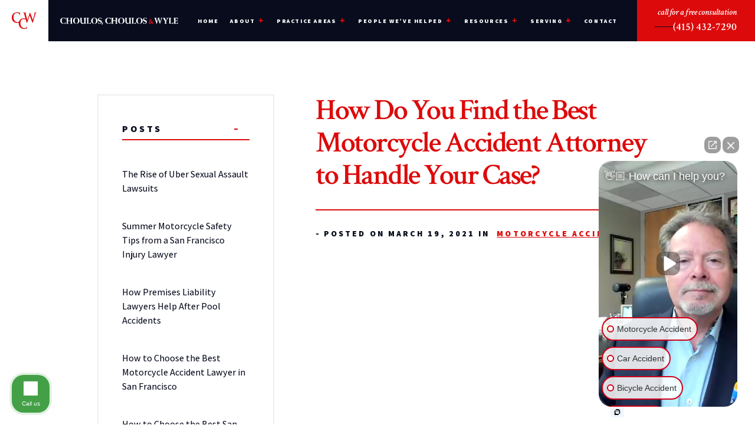

--- FILE ---
content_type: text/html; charset=UTF-8
request_url: https://www.ccwlawyers.com/2021/03/19/how-do-you-find-the-best-motorcycle-accident-attorney-to-handle-your-case/
body_size: 301476
content:

<!DOCTYPE html>
<html lang="en-US">

<head> <script type="text/javascript">
/* <![CDATA[ */
var gform;gform||(document.addEventListener("gform_main_scripts_loaded",function(){gform.scriptsLoaded=!0}),document.addEventListener("gform/theme/scripts_loaded",function(){gform.themeScriptsLoaded=!0}),window.addEventListener("DOMContentLoaded",function(){gform.domLoaded=!0}),gform={domLoaded:!1,scriptsLoaded:!1,themeScriptsLoaded:!1,isFormEditor:()=>"function"==typeof InitializeEditor,callIfLoaded:function(o){return!(!gform.domLoaded||!gform.scriptsLoaded||!gform.themeScriptsLoaded&&!gform.isFormEditor()||(gform.isFormEditor()&&console.warn("The use of gform.initializeOnLoaded() is deprecated in the form editor context and will be removed in Gravity Forms 3.1."),o(),0))},initializeOnLoaded:function(o){gform.callIfLoaded(o)||(document.addEventListener("gform_main_scripts_loaded",()=>{gform.scriptsLoaded=!0,gform.callIfLoaded(o)}),document.addEventListener("gform/theme/scripts_loaded",()=>{gform.themeScriptsLoaded=!0,gform.callIfLoaded(o)}),window.addEventListener("DOMContentLoaded",()=>{gform.domLoaded=!0,gform.callIfLoaded(o)}))},hooks:{action:{},filter:{}},addAction:function(o,r,e,t){gform.addHook("action",o,r,e,t)},addFilter:function(o,r,e,t){gform.addHook("filter",o,r,e,t)},doAction:function(o){gform.doHook("action",o,arguments)},applyFilters:function(o){return gform.doHook("filter",o,arguments)},removeAction:function(o,r){gform.removeHook("action",o,r)},removeFilter:function(o,r,e){gform.removeHook("filter",o,r,e)},addHook:function(o,r,e,t,n){null==gform.hooks[o][r]&&(gform.hooks[o][r]=[]);var d=gform.hooks[o][r];null==n&&(n=r+"_"+d.length),gform.hooks[o][r].push({tag:n,callable:e,priority:t=null==t?10:t})},doHook:function(r,o,e){var t;if(e=Array.prototype.slice.call(e,1),null!=gform.hooks[r][o]&&((o=gform.hooks[r][o]).sort(function(o,r){return o.priority-r.priority}),o.forEach(function(o){"function"!=typeof(t=o.callable)&&(t=window[t]),"action"==r?t.apply(null,e):e[0]=t.apply(null,e)})),"filter"==r)return e[0]},removeHook:function(o,r,t,n){var e;null!=gform.hooks[o][r]&&(e=(e=gform.hooks[o][r]).filter(function(o,r,e){return!!(null!=n&&n!=o.tag||null!=t&&t!=o.priority)}),gform.hooks[o][r]=e)}});
/* ]]> */
</script>


  <!-- Title -->
  

  <!-- Meta Stuff -->
  <meta charset="utf-8" />
  <meta http-equiv="Content-Type" content="text/html; charset=utf-8">
  <meta http-equiv="Content-Style-Type" content="text/css">
  <meta name="viewport" content="width=device-width, initial-scale=1, maximum-scale=5, minimum-scale=1" />
  <meta name = "format-detection" content = "telephone=no">

  <!-- Favicon -->
  <link rel="icon" type="image/png" href="https://www.ccwlawyers.com/wp-content/themes/wp-ccw-theme/images/favicon-01.svg">

  <!-- Fonts -->
  <link rel="preconnect" href="https://fonts.googleapis.com">
  <link rel="preconnect" href="https://fonts.gstatic.com" crossorigin>
  <link href="https://fonts.googleapis.com/css2?family=Assistant:wght@200..800&family=Crimson+Text:ital,wght@0,400;0,600;0,700;1,400;1,600;1,700&display=swap" rel="stylesheet">

  <!-- Schema -->
  <script type="application/ld+json">
{
  "@context": {
    "@vocab": "http://schema.org/"
  },
  "@graph": [
    {
      "@type": "Organization",
      "@id": "https://www.ccwlawyers.com/#organization",
      "name": "Choulos, Choulos & Wyle",
      "url": "https://www.ccwlawyers.com/",
      "logo": "https://www.ccwlawyers.com/wp-content/uploads/2020/06/CCW-Logo-white.png",
      "sameAs": [
        "https://www.yelp.com/biz/choulos-choulos-and-wyle-san-francisco",
        "https://profiles.superlawyers.com/california/san-francisco/lawfirm/choulos-choulos-and-wyle/6b62ee67-371c-414f-86d3-ec2c0bcffac0.html",
        "https://www.bbb.org/us/ca/san-francisco/profile/lawyers/choulos-choulos-wyle-1116-955310",
        "https://www.yellowpages.com/san-francisco-ca/mip/choulos-choulos-wyle-480708444"
      ]
    },
    {
      "@type": "LegalService",
      "parentOrganization": {
        "name": "Choulos, Choulos & Wyle"
      },
      "@id": "https://www.ccwlawyers.com/#san-francisco",
      "name": "Choulos, Choulos & Wyle",
      "address": {
        "@type": "PostalAddress",
        "streetAddress": "425 California Street, Suite 900",
        "addressLocality": "San Francisco",
        "addressRegion": "CA",
        "postalCode": "94104",
        "telephone": "(415) 432-7290",
        "addressCountry": "US"
      },
      "openingHours": [
        "Mo-Su 00:00-23:59"
      ],
      "priceRange": "Contingency",
      "image": "https://www.ccwlawyers.com/wp-content/uploads/2020/06/CCW-Logo-white.png",
      "hasMap": "https://maps.app.goo.gl/jmnRyKGkSGviwLbG9"
    }
  ]
}
</script>
  <!-- Analytics -->
  <!-- Global site tag (gtag.js) - Google Analytics -->
<script defer src="https://www.googletagmanager.com/gtag/js?id=UA-25559646-30"></script>
<script>
  window.dataLayer = window.dataLayer || [];
  function gtag(){dataLayer.push(arguments);}
  gtag('js', new Date());

  gtag('config', 'UA-25559646-30');
</script>

<!-- Global site tag (gtag.js) - Google Analytics -->
<script async src="https://www.googletagmanager.com/gtag/js?id=UA-174139043-1"></script>
<script>
  window.dataLayer = window.dataLayer || [];
  function gtag(){dataLayer.push(arguments);}
  gtag('js', new Date());

  gtag('config', 'UA-174139043-1');
</script>

<meta name="google-site-verification" content="Nk5cOc-D8gV80sg-53l98BygXk_P-VfT6BX7kn4-BhI" />
<script>(function (w,d,s,v,odl){(w[v]=w[v]||{})['odl']=odl;;
var f=d.getElementsByTagName(s)[0],j=d.createElement(s);j.async=true;
j.src='https://intaker.azureedge.net/widget/chat.min.js';
f.parentNode.insertBefore(j,f);
})(window, document, 'script','Intaker', 'chouloschouloswyle');
</script>

<script type="application/ld+json">
{
  "@context": "https://schema.org/", 
  "@type": "Product", 
  "name": "Choulos Choulos & Wyle",
  "image": "https://www.ccwlawyers.com/wp-content/uploads/2020/06/CCW-Logo-white.png",
  "aggregateRating": {
    "@type": "AggregateRating",
    "ratingValue": "4.9",
    "bestRating": "5",
    "worstRating": "1",
    "ratingCount": "27"
  }
}
</script>
  <!-- WordPress Header Hook - Prints scripts or data in the head tag on the front end -->
  <meta name='robots' content='index, follow, max-image-preview:large, max-snippet:-1, max-video-preview:-1' />
	<style>img:is([sizes="auto" i], [sizes^="auto," i]) { contain-intrinsic-size: 3000px 1500px }</style>
	
	<!-- This site is optimized with the Yoast SEO plugin v24.1 - https://yoast.com/wordpress/plugins/seo/ -->
	<title>How Do You Find the Best Motorcycle Accident Attorney to Handle Your Case?</title>
	<link rel="canonical" href="https://www.ccwlawyers.com/2021/03/19/how-do-you-find-the-best-motorcycle-accident-attorney-to-handle-your-case/" />
	<meta property="og:locale" content="en_US" />
	<meta property="og:type" content="article" />
	<meta property="og:title" content="How Do You Find the Best Motorcycle Accident Attorney to Handle Your Case?" />
	<meta property="og:url" content="https://www.ccwlawyers.com/2021/03/19/how-do-you-find-the-best-motorcycle-accident-attorney-to-handle-your-case/" />
	<meta property="og:site_name" content="Choulos Choulos &amp; Wyle" />
	<meta property="article:published_time" content="2021-03-19T23:27:16+00:00" />
	<meta name="author" content="1p21.admin" />
	<meta name="twitter:card" content="summary_large_image" />
	<meta name="twitter:label1" content="Written by" />
	<meta name="twitter:data1" content="1p21.admin" />
	<script type="application/ld+json" class="yoast-schema-graph">{"@context":"https://schema.org","@graph":[{"@type":"WebPage","@id":"https://www.ccwlawyers.com/2021/03/19/how-do-you-find-the-best-motorcycle-accident-attorney-to-handle-your-case/","url":"https://www.ccwlawyers.com/2021/03/19/how-do-you-find-the-best-motorcycle-accident-attorney-to-handle-your-case/","name":"How Do You Find the Best Motorcycle Accident Attorney to Handle Your Case?","isPartOf":{"@id":"https://www.ccwlawyers.com/#website"},"datePublished":"2021-03-19T23:27:16+00:00","dateModified":"2021-03-19T23:27:16+00:00","author":{"@id":"https://www.ccwlawyers.com/#/schema/person/d2b70dd1e8d8866f6f5175ad46ea3ad5"},"breadcrumb":{"@id":"https://www.ccwlawyers.com/2021/03/19/how-do-you-find-the-best-motorcycle-accident-attorney-to-handle-your-case/#breadcrumb"},"inLanguage":"en-US","potentialAction":[{"@type":"ReadAction","target":["https://www.ccwlawyers.com/2021/03/19/how-do-you-find-the-best-motorcycle-accident-attorney-to-handle-your-case/"]}]},{"@type":"BreadcrumbList","@id":"https://www.ccwlawyers.com/2021/03/19/how-do-you-find-the-best-motorcycle-accident-attorney-to-handle-your-case/#breadcrumb","itemListElement":[{"@type":"ListItem","position":1,"name":"Home","item":"https://www.ccwlawyers.com/"},{"@type":"ListItem","position":2,"name":"Blog","item":"https://www.ccwlawyers.com/blog/"},{"@type":"ListItem","position":3,"name":"How Do You Find the Best Motorcycle Accident Attorney to Handle Your Case?"}]},{"@type":"WebSite","@id":"https://www.ccwlawyers.com/#website","url":"https://www.ccwlawyers.com/","name":"Choulos Choulos &amp; Wyle","description":"","potentialAction":[{"@type":"SearchAction","target":{"@type":"EntryPoint","urlTemplate":"https://www.ccwlawyers.com/?s={search_term_string}"},"query-input":{"@type":"PropertyValueSpecification","valueRequired":true,"valueName":"search_term_string"}}],"inLanguage":"en-US"},{"@type":"Person","@id":"https://www.ccwlawyers.com/#/schema/person/d2b70dd1e8d8866f6f5175ad46ea3ad5","name":"1p21.admin","image":{"@type":"ImageObject","inLanguage":"en-US","@id":"https://www.ccwlawyers.com/#/schema/person/image/","url":"https://secure.gravatar.com/avatar/728bb6eb84d6c48ff75f7b4bf536d48b?s=96&d=mm&r=g","contentUrl":"https://secure.gravatar.com/avatar/728bb6eb84d6c48ff75f7b4bf536d48b?s=96&d=mm&r=g","caption":"1p21.admin"}}]}</script>
	<!-- / Yoast SEO plugin. -->


<link rel="alternate" type="application/rss+xml" title="Choulos Choulos &amp; Wyle &raquo; How Do You Find the Best Motorcycle Accident Attorney to Handle Your Case? Comments Feed" href="https://www.ccwlawyers.com/2021/03/19/how-do-you-find-the-best-motorcycle-accident-attorney-to-handle-your-case/feed/" />
<link rel='stylesheet' id='wp-block-library-css' href='https://www.ccwlawyers.com/wp-includes/css/dist/block-library/style.min.css?ver=6.7.4' type='text/css' media='all' />
<style id='classic-theme-styles-inline-css' type='text/css'>
/*! This file is auto-generated */
.wp-block-button__link{color:#fff;background-color:#32373c;border-radius:9999px;box-shadow:none;text-decoration:none;padding:calc(.667em + 2px) calc(1.333em + 2px);font-size:1.125em}.wp-block-file__button{background:#32373c;color:#fff;text-decoration:none}
</style>
<style id='global-styles-inline-css' type='text/css'>
:root{--wp--preset--aspect-ratio--square: 1;--wp--preset--aspect-ratio--4-3: 4/3;--wp--preset--aspect-ratio--3-4: 3/4;--wp--preset--aspect-ratio--3-2: 3/2;--wp--preset--aspect-ratio--2-3: 2/3;--wp--preset--aspect-ratio--16-9: 16/9;--wp--preset--aspect-ratio--9-16: 9/16;--wp--preset--color--black: #000000;--wp--preset--color--cyan-bluish-gray: #abb8c3;--wp--preset--color--white: #ffffff;--wp--preset--color--pale-pink: #f78da7;--wp--preset--color--vivid-red: #cf2e2e;--wp--preset--color--luminous-vivid-orange: #ff6900;--wp--preset--color--luminous-vivid-amber: #fcb900;--wp--preset--color--light-green-cyan: #7bdcb5;--wp--preset--color--vivid-green-cyan: #00d084;--wp--preset--color--pale-cyan-blue: #8ed1fc;--wp--preset--color--vivid-cyan-blue: #0693e3;--wp--preset--color--vivid-purple: #9b51e0;--wp--preset--gradient--vivid-cyan-blue-to-vivid-purple: linear-gradient(135deg,rgba(6,147,227,1) 0%,rgb(155,81,224) 100%);--wp--preset--gradient--light-green-cyan-to-vivid-green-cyan: linear-gradient(135deg,rgb(122,220,180) 0%,rgb(0,208,130) 100%);--wp--preset--gradient--luminous-vivid-amber-to-luminous-vivid-orange: linear-gradient(135deg,rgba(252,185,0,1) 0%,rgba(255,105,0,1) 100%);--wp--preset--gradient--luminous-vivid-orange-to-vivid-red: linear-gradient(135deg,rgba(255,105,0,1) 0%,rgb(207,46,46) 100%);--wp--preset--gradient--very-light-gray-to-cyan-bluish-gray: linear-gradient(135deg,rgb(238,238,238) 0%,rgb(169,184,195) 100%);--wp--preset--gradient--cool-to-warm-spectrum: linear-gradient(135deg,rgb(74,234,220) 0%,rgb(151,120,209) 20%,rgb(207,42,186) 40%,rgb(238,44,130) 60%,rgb(251,105,98) 80%,rgb(254,248,76) 100%);--wp--preset--gradient--blush-light-purple: linear-gradient(135deg,rgb(255,206,236) 0%,rgb(152,150,240) 100%);--wp--preset--gradient--blush-bordeaux: linear-gradient(135deg,rgb(254,205,165) 0%,rgb(254,45,45) 50%,rgb(107,0,62) 100%);--wp--preset--gradient--luminous-dusk: linear-gradient(135deg,rgb(255,203,112) 0%,rgb(199,81,192) 50%,rgb(65,88,208) 100%);--wp--preset--gradient--pale-ocean: linear-gradient(135deg,rgb(255,245,203) 0%,rgb(182,227,212) 50%,rgb(51,167,181) 100%);--wp--preset--gradient--electric-grass: linear-gradient(135deg,rgb(202,248,128) 0%,rgb(113,206,126) 100%);--wp--preset--gradient--midnight: linear-gradient(135deg,rgb(2,3,129) 0%,rgb(40,116,252) 100%);--wp--preset--font-size--small: 13px;--wp--preset--font-size--medium: 20px;--wp--preset--font-size--large: 36px;--wp--preset--font-size--x-large: 42px;--wp--preset--spacing--20: 0.44rem;--wp--preset--spacing--30: 0.67rem;--wp--preset--spacing--40: 1rem;--wp--preset--spacing--50: 1.5rem;--wp--preset--spacing--60: 2.25rem;--wp--preset--spacing--70: 3.38rem;--wp--preset--spacing--80: 5.06rem;--wp--preset--shadow--natural: 6px 6px 9px rgba(0, 0, 0, 0.2);--wp--preset--shadow--deep: 12px 12px 50px rgba(0, 0, 0, 0.4);--wp--preset--shadow--sharp: 6px 6px 0px rgba(0, 0, 0, 0.2);--wp--preset--shadow--outlined: 6px 6px 0px -3px rgba(255, 255, 255, 1), 6px 6px rgba(0, 0, 0, 1);--wp--preset--shadow--crisp: 6px 6px 0px rgba(0, 0, 0, 1);}:where(.is-layout-flex){gap: 0.5em;}:where(.is-layout-grid){gap: 0.5em;}body .is-layout-flex{display: flex;}.is-layout-flex{flex-wrap: wrap;align-items: center;}.is-layout-flex > :is(*, div){margin: 0;}body .is-layout-grid{display: grid;}.is-layout-grid > :is(*, div){margin: 0;}:where(.wp-block-columns.is-layout-flex){gap: 2em;}:where(.wp-block-columns.is-layout-grid){gap: 2em;}:where(.wp-block-post-template.is-layout-flex){gap: 1.25em;}:where(.wp-block-post-template.is-layout-grid){gap: 1.25em;}.has-black-color{color: var(--wp--preset--color--black) !important;}.has-cyan-bluish-gray-color{color: var(--wp--preset--color--cyan-bluish-gray) !important;}.has-white-color{color: var(--wp--preset--color--white) !important;}.has-pale-pink-color{color: var(--wp--preset--color--pale-pink) !important;}.has-vivid-red-color{color: var(--wp--preset--color--vivid-red) !important;}.has-luminous-vivid-orange-color{color: var(--wp--preset--color--luminous-vivid-orange) !important;}.has-luminous-vivid-amber-color{color: var(--wp--preset--color--luminous-vivid-amber) !important;}.has-light-green-cyan-color{color: var(--wp--preset--color--light-green-cyan) !important;}.has-vivid-green-cyan-color{color: var(--wp--preset--color--vivid-green-cyan) !important;}.has-pale-cyan-blue-color{color: var(--wp--preset--color--pale-cyan-blue) !important;}.has-vivid-cyan-blue-color{color: var(--wp--preset--color--vivid-cyan-blue) !important;}.has-vivid-purple-color{color: var(--wp--preset--color--vivid-purple) !important;}.has-black-background-color{background-color: var(--wp--preset--color--black) !important;}.has-cyan-bluish-gray-background-color{background-color: var(--wp--preset--color--cyan-bluish-gray) !important;}.has-white-background-color{background-color: var(--wp--preset--color--white) !important;}.has-pale-pink-background-color{background-color: var(--wp--preset--color--pale-pink) !important;}.has-vivid-red-background-color{background-color: var(--wp--preset--color--vivid-red) !important;}.has-luminous-vivid-orange-background-color{background-color: var(--wp--preset--color--luminous-vivid-orange) !important;}.has-luminous-vivid-amber-background-color{background-color: var(--wp--preset--color--luminous-vivid-amber) !important;}.has-light-green-cyan-background-color{background-color: var(--wp--preset--color--light-green-cyan) !important;}.has-vivid-green-cyan-background-color{background-color: var(--wp--preset--color--vivid-green-cyan) !important;}.has-pale-cyan-blue-background-color{background-color: var(--wp--preset--color--pale-cyan-blue) !important;}.has-vivid-cyan-blue-background-color{background-color: var(--wp--preset--color--vivid-cyan-blue) !important;}.has-vivid-purple-background-color{background-color: var(--wp--preset--color--vivid-purple) !important;}.has-black-border-color{border-color: var(--wp--preset--color--black) !important;}.has-cyan-bluish-gray-border-color{border-color: var(--wp--preset--color--cyan-bluish-gray) !important;}.has-white-border-color{border-color: var(--wp--preset--color--white) !important;}.has-pale-pink-border-color{border-color: var(--wp--preset--color--pale-pink) !important;}.has-vivid-red-border-color{border-color: var(--wp--preset--color--vivid-red) !important;}.has-luminous-vivid-orange-border-color{border-color: var(--wp--preset--color--luminous-vivid-orange) !important;}.has-luminous-vivid-amber-border-color{border-color: var(--wp--preset--color--luminous-vivid-amber) !important;}.has-light-green-cyan-border-color{border-color: var(--wp--preset--color--light-green-cyan) !important;}.has-vivid-green-cyan-border-color{border-color: var(--wp--preset--color--vivid-green-cyan) !important;}.has-pale-cyan-blue-border-color{border-color: var(--wp--preset--color--pale-cyan-blue) !important;}.has-vivid-cyan-blue-border-color{border-color: var(--wp--preset--color--vivid-cyan-blue) !important;}.has-vivid-purple-border-color{border-color: var(--wp--preset--color--vivid-purple) !important;}.has-vivid-cyan-blue-to-vivid-purple-gradient-background{background: var(--wp--preset--gradient--vivid-cyan-blue-to-vivid-purple) !important;}.has-light-green-cyan-to-vivid-green-cyan-gradient-background{background: var(--wp--preset--gradient--light-green-cyan-to-vivid-green-cyan) !important;}.has-luminous-vivid-amber-to-luminous-vivid-orange-gradient-background{background: var(--wp--preset--gradient--luminous-vivid-amber-to-luminous-vivid-orange) !important;}.has-luminous-vivid-orange-to-vivid-red-gradient-background{background: var(--wp--preset--gradient--luminous-vivid-orange-to-vivid-red) !important;}.has-very-light-gray-to-cyan-bluish-gray-gradient-background{background: var(--wp--preset--gradient--very-light-gray-to-cyan-bluish-gray) !important;}.has-cool-to-warm-spectrum-gradient-background{background: var(--wp--preset--gradient--cool-to-warm-spectrum) !important;}.has-blush-light-purple-gradient-background{background: var(--wp--preset--gradient--blush-light-purple) !important;}.has-blush-bordeaux-gradient-background{background: var(--wp--preset--gradient--blush-bordeaux) !important;}.has-luminous-dusk-gradient-background{background: var(--wp--preset--gradient--luminous-dusk) !important;}.has-pale-ocean-gradient-background{background: var(--wp--preset--gradient--pale-ocean) !important;}.has-electric-grass-gradient-background{background: var(--wp--preset--gradient--electric-grass) !important;}.has-midnight-gradient-background{background: var(--wp--preset--gradient--midnight) !important;}.has-small-font-size{font-size: var(--wp--preset--font-size--small) !important;}.has-medium-font-size{font-size: var(--wp--preset--font-size--medium) !important;}.has-large-font-size{font-size: var(--wp--preset--font-size--large) !important;}.has-x-large-font-size{font-size: var(--wp--preset--font-size--x-large) !important;}
:where(.wp-block-post-template.is-layout-flex){gap: 1.25em;}:where(.wp-block-post-template.is-layout-grid){gap: 1.25em;}
:where(.wp-block-columns.is-layout-flex){gap: 2em;}:where(.wp-block-columns.is-layout-grid){gap: 2em;}
:root :where(.wp-block-pullquote){font-size: 1.5em;line-height: 1.6;}
</style>
<link rel='stylesheet' id='wp-pagenavi-css' href='https://www.ccwlawyers.com/wp-content/plugins/wp-pagenavi/pagenavi-css.css?ver=2.70' type='text/css' media='all' />
<script type="text/javascript" src="https://www.ccwlawyers.com/wp-includes/js/jquery/jquery.min.js?ver=3.7.1" id="jquery-core-js"></script>
<script type="text/javascript" src="https://www.ccwlawyers.com/wp-includes/js/jquery/jquery-migrate.min.js?ver=3.4.1" id="jquery-migrate-js"></script>
<link rel="https://api.w.org/" href="https://www.ccwlawyers.com/wp-json/" /><link rel="alternate" title="JSON" type="application/json" href="https://www.ccwlawyers.com/wp-json/wp/v2/posts/3955" /><link rel="EditURI" type="application/rsd+xml" title="RSD" href="https://www.ccwlawyers.com/xmlrpc.php?rsd" />
<meta name="generator" content="WordPress 6.7.4" />
<link rel='shortlink' href='https://www.ccwlawyers.com/?p=3955' />
<link rel="alternate" title="oEmbed (JSON)" type="application/json+oembed" href="https://www.ccwlawyers.com/wp-json/oembed/1.0/embed?url=https%3A%2F%2Fwww.ccwlawyers.com%2F2021%2F03%2F19%2Fhow-do-you-find-the-best-motorcycle-accident-attorney-to-handle-your-case%2F" />
<link rel="alternate" title="oEmbed (XML)" type="text/xml+oembed" href="https://www.ccwlawyers.com/wp-json/oembed/1.0/embed?url=https%3A%2F%2Fwww.ccwlawyers.com%2F2021%2F03%2F19%2Fhow-do-you-find-the-best-motorcycle-accident-attorney-to-handle-your-case%2F&#038;format=xml" />
<style>@charset "UTF-8";.animated{-webkit-animation-duration:1s;animation-duration:1s;-webkit-animation-fill-mode:both;animation-fill-mode:both}.animated.infinite{-webkit-animation-iteration-count:infinite;animation-iteration-count:infinite}@-webkit-keyframes bounce{from,20%,53%,80%,to{-webkit-animation-timing-function:cubic-bezier(0.215,0.61,0.355,1);animation-timing-function:cubic-bezier(0.215,0.61,0.355,1);-webkit-transform:translate3d(0,0,0);transform:translate3d(0,0,0)}40%,43%{-webkit-animation-timing-function:cubic-bezier(0.755,0.05,0.855,0.06);animation-timing-function:cubic-bezier(0.755,0.05,0.855,0.06);-webkit-transform:translate3d(0,-30px,0);transform:translate3d(0,-30px,0)}70%{-webkit-animation-timing-function:cubic-bezier(0.755,0.05,0.855,0.06);animation-timing-function:cubic-bezier(0.755,0.05,0.855,0.06);-webkit-transform:translate3d(0,-15px,0);transform:translate3d(0,-15px,0)}90%{-webkit-transform:translate3d(0,-4px,0);transform:translate3d(0,-4px,0)}}@keyframes bounce{from,20%,53%,80%,to{-webkit-animation-timing-function:cubic-bezier(0.215,0.61,0.355,1);animation-timing-function:cubic-bezier(0.215,0.61,0.355,1);-webkit-transform:translate3d(0,0,0);transform:translate3d(0,0,0)}40%,43%{-webkit-animation-timing-function:cubic-bezier(0.755,0.05,0.855,0.06);animation-timing-function:cubic-bezier(0.755,0.05,0.855,0.06);-webkit-transform:translate3d(0,-30px,0);transform:translate3d(0,-30px,0)}70%{-webkit-animation-timing-function:cubic-bezier(0.755,0.05,0.855,0.06);animation-timing-function:cubic-bezier(0.755,0.05,0.855,0.06);-webkit-transform:translate3d(0,-15px,0);transform:translate3d(0,-15px,0)}90%{-webkit-transform:translate3d(0,-4px,0);transform:translate3d(0,-4px,0)}}.bounce{-webkit-animation-name:bounce;animation-name:bounce;-webkit-transform-origin:center bottom;transform-origin:center bottom}@-webkit-keyframes flash{from,50%,to{opacity:1}25%,75%{opacity:0}}@keyframes flash{from,50%,to{opacity:1}25%,75%{opacity:0}}.flash{-webkit-animation-name:flash;animation-name:flash}@-webkit-keyframes pulse{from{-webkit-transform:scale3d(1,1,1);transform:scale3d(1,1,1)}50%{-webkit-transform:scale3d(1.05,1.05,1.05);transform:scale3d(1.05,1.05,1.05)}to{-webkit-transform:scale3d(1,1,1);transform:scale3d(1,1,1)}}@keyframes pulse{from{-webkit-transform:scale3d(1,1,1);transform:scale3d(1,1,1)}50%{-webkit-transform:scale3d(1.05,1.05,1.05);transform:scale3d(1.05,1.05,1.05)}to{-webkit-transform:scale3d(1,1,1);transform:scale3d(1,1,1)}}.pulse{-webkit-animation-name:pulse;animation-name:pulse}@-webkit-keyframes rubberBand{from{-webkit-transform:scale3d(1,1,1);transform:scale3d(1,1,1)}30%{-webkit-transform:scale3d(1.25,0.75,1);transform:scale3d(1.25,0.75,1)}40%{-webkit-transform:scale3d(0.75,1.25,1);transform:scale3d(0.75,1.25,1)}50%{-webkit-transform:scale3d(1.15,0.85,1);transform:scale3d(1.15,0.85,1)}65%{-webkit-transform:scale3d(0.95,1.05,1);transform:scale3d(0.95,1.05,1)}75%{-webkit-transform:scale3d(1.05,0.95,1);transform:scale3d(1.05,0.95,1)}to{-webkit-transform:scale3d(1,1,1);transform:scale3d(1,1,1)}}@keyframes rubberBand{from{-webkit-transform:scale3d(1,1,1);transform:scale3d(1,1,1)}30%{-webkit-transform:scale3d(1.25,0.75,1);transform:scale3d(1.25,0.75,1)}40%{-webkit-transform:scale3d(0.75,1.25,1);transform:scale3d(0.75,1.25,1)}50%{-webkit-transform:scale3d(1.15,0.85,1);transform:scale3d(1.15,0.85,1)}65%{-webkit-transform:scale3d(0.95,1.05,1);transform:scale3d(0.95,1.05,1)}75%{-webkit-transform:scale3d(1.05,0.95,1);transform:scale3d(1.05,0.95,1)}to{-webkit-transform:scale3d(1,1,1);transform:scale3d(1,1,1)}}.rubberBand{-webkit-animation-name:rubberBand;animation-name:rubberBand}@-webkit-keyframes shake{from,to{-webkit-transform:translate3d(0,0,0);transform:translate3d(0,0,0)}10%,30%,50%,70%,90%{-webkit-transform:translate3d(-10px,0,0);transform:translate3d(-10px,0,0)}20%,40%,60%,80%{-webkit-transform:translate3d(10px,0,0);transform:translate3d(10px,0,0)}}@keyframes shake{from,to{-webkit-transform:translate3d(0,0,0);transform:translate3d(0,0,0)}10%,30%,50%,70%,90%{-webkit-transform:translate3d(-10px,0,0);transform:translate3d(-10px,0,0)}20%,40%,60%,80%{-webkit-transform:translate3d(10px,0,0);transform:translate3d(10px,0,0)}}.shake{-webkit-animation-name:shake;animation-name:shake}@-webkit-keyframes headShake{0%{-webkit-transform:translateX(0);transform:translateX(0)}6.5%{-webkit-transform:translateX(-6px) rotateY(-9deg);transform:translateX(-6px) rotateY(-9deg)}18.5%{-webkit-transform:translateX(5px) rotateY(7deg);transform:translateX(5px) rotateY(7deg)}31.5%{-webkit-transform:translateX(-3px) rotateY(-5deg);transform:translateX(-3px) rotateY(-5deg)}43.5%{-webkit-transform:translateX(2px) rotateY(3deg);transform:translateX(2px) rotateY(3deg)}50%{-webkit-transform:translateX(0);transform:translateX(0)}}@keyframes headShake{0%{-webkit-transform:translateX(0);transform:translateX(0)}6.5%{-webkit-transform:translateX(-6px) rotateY(-9deg);transform:translateX(-6px) rotateY(-9deg)}18.5%{-webkit-transform:translateX(5px) rotateY(7deg);transform:translateX(5px) rotateY(7deg)}31.5%{-webkit-transform:translateX(-3px) rotateY(-5deg);transform:translateX(-3px) rotateY(-5deg)}43.5%{-webkit-transform:translateX(2px) rotateY(3deg);transform:translateX(2px) rotateY(3deg)}50%{-webkit-transform:translateX(0);transform:translateX(0)}}.headShake{-webkit-animation-timing-function:ease-in-out;animation-timing-function:ease-in-out;-webkit-animation-name:headShake;animation-name:headShake}@-webkit-keyframes swing{20%{-webkit-transform:rotate3d(0,0,1,15deg);transform:rotate3d(0,0,1,15deg)}40%{-webkit-transform:rotate3d(0,0,1,-10deg);transform:rotate3d(0,0,1,-10deg)}60%{-webkit-transform:rotate3d(0,0,1,5deg);transform:rotate3d(0,0,1,5deg)}80%{-webkit-transform:rotate3d(0,0,1,-5deg);transform:rotate3d(0,0,1,-5deg)}to{-webkit-transform:rotate3d(0,0,1,0deg);transform:rotate3d(0,0,1,0deg)}}@keyframes swing{20%{-webkit-transform:rotate3d(0,0,1,15deg);transform:rotate3d(0,0,1,15deg)}40%{-webkit-transform:rotate3d(0,0,1,-10deg);transform:rotate3d(0,0,1,-10deg)}60%{-webkit-transform:rotate3d(0,0,1,5deg);transform:rotate3d(0,0,1,5deg)}80%{-webkit-transform:rotate3d(0,0,1,-5deg);transform:rotate3d(0,0,1,-5deg)}to{-webkit-transform:rotate3d(0,0,1,0deg);transform:rotate3d(0,0,1,0deg)}}.swing{-webkit-transform-origin:top center;transform-origin:top center;-webkit-animation-name:swing;animation-name:swing}@-webkit-keyframes tada{from{-webkit-transform:scale3d(1,1,1);transform:scale3d(1,1,1)}10%,20%{-webkit-transform:scale3d(0.9,0.9,0.9) rotate3d(0,0,1,-3deg);transform:scale3d(0.9,0.9,0.9) rotate3d(0,0,1,-3deg)}30%,50%,70%,90%{-webkit-transform:scale3d(1.1,1.1,1.1) rotate3d(0,0,1,3deg);transform:scale3d(1.1,1.1,1.1) rotate3d(0,0,1,3deg)}40%,60%,80%{-webkit-transform:scale3d(1.1,1.1,1.1) rotate3d(0,0,1,-3deg);transform:scale3d(1.1,1.1,1.1) rotate3d(0,0,1,-3deg)}to{-webkit-transform:scale3d(1,1,1);transform:scale3d(1,1,1)}}@keyframes tada{from{-webkit-transform:scale3d(1,1,1);transform:scale3d(1,1,1)}10%,20%{-webkit-transform:scale3d(0.9,0.9,0.9) rotate3d(0,0,1,-3deg);transform:scale3d(0.9,0.9,0.9) rotate3d(0,0,1,-3deg)}30%,50%,70%,90%{-webkit-transform:scale3d(1.1,1.1,1.1) rotate3d(0,0,1,3deg);transform:scale3d(1.1,1.1,1.1) rotate3d(0,0,1,3deg)}40%,60%,80%{-webkit-transform:scale3d(1.1,1.1,1.1) rotate3d(0,0,1,-3deg);transform:scale3d(1.1,1.1,1.1) rotate3d(0,0,1,-3deg)}to{-webkit-transform:scale3d(1,1,1);transform:scale3d(1,1,1)}}.tada{-webkit-animation-name:tada;animation-name:tada}@-webkit-keyframes wobble{from{-webkit-transform:translate3d(0,0,0);transform:translate3d(0,0,0)}15%{-webkit-transform:translate3d(-25%,0,0) rotate3d(0,0,1,-5deg);transform:translate3d(-25%,0,0) rotate3d(0,0,1,-5deg)}30%{-webkit-transform:translate3d(20%,0,0) rotate3d(0,0,1,3deg);transform:translate3d(20%,0,0) rotate3d(0,0,1,3deg)}45%{-webkit-transform:translate3d(-15%,0,0) rotate3d(0,0,1,-3deg);transform:translate3d(-15%,0,0) rotate3d(0,0,1,-3deg)}60%{-webkit-transform:translate3d(10%,0,0) rotate3d(0,0,1,2deg);transform:translate3d(10%,0,0) rotate3d(0,0,1,2deg)}75%{-webkit-transform:translate3d(-5%,0,0) rotate3d(0,0,1,-1deg);transform:translate3d(-5%,0,0) rotate3d(0,0,1,-1deg)}to{-webkit-transform:translate3d(0,0,0);transform:translate3d(0,0,0)}}@keyframes wobble{from{-webkit-transform:translate3d(0,0,0);transform:translate3d(0,0,0)}15%{-webkit-transform:translate3d(-25%,0,0) rotate3d(0,0,1,-5deg);transform:translate3d(-25%,0,0) rotate3d(0,0,1,-5deg)}30%{-webkit-transform:translate3d(20%,0,0) rotate3d(0,0,1,3deg);transform:translate3d(20%,0,0) rotate3d(0,0,1,3deg)}45%{-webkit-transform:translate3d(-15%,0,0) rotate3d(0,0,1,-3deg);transform:translate3d(-15%,0,0) rotate3d(0,0,1,-3deg)}60%{-webkit-transform:translate3d(10%,0,0) rotate3d(0,0,1,2deg);transform:translate3d(10%,0,0) rotate3d(0,0,1,2deg)}75%{-webkit-transform:translate3d(-5%,0,0) rotate3d(0,0,1,-1deg);transform:translate3d(-5%,0,0) rotate3d(0,0,1,-1deg)}to{-webkit-transform:translate3d(0,0,0);transform:translate3d(0,0,0)}}.wobble{-webkit-animation-name:wobble;animation-name:wobble}@-webkit-keyframes jello{from,11.1%,to{-webkit-transform:translate3d(0,0,0);transform:translate3d(0,0,0)}22.2%{-webkit-transform:skewX(-12.5deg) skewY(-12.5deg);transform:skewX(-12.5deg) skewY(-12.5deg)}33.3%{-webkit-transform:skewX(6.25deg) skewY(6.25deg);transform:skewX(6.25deg) skewY(6.25deg)}44.4%{-webkit-transform:skewX(-3.125deg) skewY(-3.125deg);transform:skewX(-3.125deg) skewY(-3.125deg)}55.5%{-webkit-transform:skewX(1.5625deg) skewY(1.5625deg);transform:skewX(1.5625deg) skewY(1.5625deg)}66.6%{-webkit-transform:skewX(-0.78125deg) skewY(-0.78125deg);transform:skewX(-0.78125deg) skewY(-0.78125deg)}77.7%{-webkit-transform:skewX(0.390625deg) skewY(0.390625deg);transform:skewX(0.390625deg) skewY(0.390625deg)}88.8%{-webkit-transform:skewX(-0.1953125deg) skewY(-0.1953125deg);transform:skewX(-0.1953125deg) skewY(-0.1953125deg)}}@keyframes jello{from,11.1%,to{-webkit-transform:translate3d(0,0,0);transform:translate3d(0,0,0)}22.2%{-webkit-transform:skewX(-12.5deg) skewY(-12.5deg);transform:skewX(-12.5deg) skewY(-12.5deg)}33.3%{-webkit-transform:skewX(6.25deg) skewY(6.25deg);transform:skewX(6.25deg) skewY(6.25deg)}44.4%{-webkit-transform:skewX(-3.125deg) skewY(-3.125deg);transform:skewX(-3.125deg) skewY(-3.125deg)}55.5%{-webkit-transform:skewX(1.5625deg) skewY(1.5625deg);transform:skewX(1.5625deg) skewY(1.5625deg)}66.6%{-webkit-transform:skewX(-0.78125deg) skewY(-0.78125deg);transform:skewX(-0.78125deg) skewY(-0.78125deg)}77.7%{-webkit-transform:skewX(0.390625deg) skewY(0.390625deg);transform:skewX(0.390625deg) skewY(0.390625deg)}88.8%{-webkit-transform:skewX(-0.1953125deg) skewY(-0.1953125deg);transform:skewX(-0.1953125deg) skewY(-0.1953125deg)}}.jello{-webkit-animation-name:jello;animation-name:jello;-webkit-transform-origin:center;transform-origin:center}@-webkit-keyframes bounceIn{from,20%,40%,60%,80%,to{-webkit-animation-timing-function:cubic-bezier(0.215,0.61,0.355,1);animation-timing-function:cubic-bezier(0.215,0.61,0.355,1)}0%{opacity:0;-webkit-transform:scale3d(0.3,0.3,0.3);transform:scale3d(0.3,0.3,0.3)}20%{-webkit-transform:scale3d(1.1,1.1,1.1);transform:scale3d(1.1,1.1,1.1)}40%{-webkit-transform:scale3d(0.9,0.9,0.9);transform:scale3d(0.9,0.9,0.9)}60%{opacity:1;-webkit-transform:scale3d(1.03,1.03,1.03);transform:scale3d(1.03,1.03,1.03)}80%{-webkit-transform:scale3d(0.97,0.97,0.97);transform:scale3d(0.97,0.97,0.97)}to{opacity:1;-webkit-transform:scale3d(1,1,1);transform:scale3d(1,1,1)}}@keyframes bounceIn{from,20%,40%,60%,80%,to{-webkit-animation-timing-function:cubic-bezier(0.215,0.61,0.355,1);animation-timing-function:cubic-bezier(0.215,0.61,0.355,1)}0%{opacity:0;-webkit-transform:scale3d(0.3,0.3,0.3);transform:scale3d(0.3,0.3,0.3)}20%{-webkit-transform:scale3d(1.1,1.1,1.1);transform:scale3d(1.1,1.1,1.1)}40%{-webkit-transform:scale3d(0.9,0.9,0.9);transform:scale3d(0.9,0.9,0.9)}60%{opacity:1;-webkit-transform:scale3d(1.03,1.03,1.03);transform:scale3d(1.03,1.03,1.03)}80%{-webkit-transform:scale3d(0.97,0.97,0.97);transform:scale3d(0.97,0.97,0.97)}to{opacity:1;-webkit-transform:scale3d(1,1,1);transform:scale3d(1,1,1)}}.bounceIn{-webkit-animation-duration:.75s;animation-duration:.75s;-webkit-animation-name:bounceIn;animation-name:bounceIn}@-webkit-keyframes bounceInDown{from,60%,75%,90%,to{-webkit-animation-timing-function:cubic-bezier(0.215,0.61,0.355,1);animation-timing-function:cubic-bezier(0.215,0.61,0.355,1)}0%{opacity:0;-webkit-transform:translate3d(0,-3000px,0);transform:translate3d(0,-3000px,0)}60%{opacity:1;-webkit-transform:translate3d(0,25px,0);transform:translate3d(0,25px,0)}75%{-webkit-transform:translate3d(0,-10px,0);transform:translate3d(0,-10px,0)}90%{-webkit-transform:translate3d(0,5px,0);transform:translate3d(0,5px,0)}to{-webkit-transform:translate3d(0,0,0);transform:translate3d(0,0,0)}}@keyframes bounceInDown{from,60%,75%,90%,to{-webkit-animation-timing-function:cubic-bezier(0.215,0.61,0.355,1);animation-timing-function:cubic-bezier(0.215,0.61,0.355,1)}0%{opacity:0;-webkit-transform:translate3d(0,-3000px,0);transform:translate3d(0,-3000px,0)}60%{opacity:1;-webkit-transform:translate3d(0,25px,0);transform:translate3d(0,25px,0)}75%{-webkit-transform:translate3d(0,-10px,0);transform:translate3d(0,-10px,0)}90%{-webkit-transform:translate3d(0,5px,0);transform:translate3d(0,5px,0)}to{-webkit-transform:translate3d(0,0,0);transform:translate3d(0,0,0)}}.bounceInDown{-webkit-animation-name:bounceInDown;animation-name:bounceInDown}@-webkit-keyframes bounceInLeft{from,60%,75%,90%,to{-webkit-animation-timing-function:cubic-bezier(0.215,0.61,0.355,1);animation-timing-function:cubic-bezier(0.215,0.61,0.355,1)}0%{opacity:0;-webkit-transform:translate3d(-3000px,0,0);transform:translate3d(-3000px,0,0)}60%{opacity:1;-webkit-transform:translate3d(25px,0,0);transform:translate3d(25px,0,0)}75%{-webkit-transform:translate3d(-10px,0,0);transform:translate3d(-10px,0,0)}90%{-webkit-transform:translate3d(5px,0,0);transform:translate3d(5px,0,0)}to{-webkit-transform:translate3d(0,0,0);transform:translate3d(0,0,0)}}@keyframes bounceInLeft{from,60%,75%,90%,to{-webkit-animation-timing-function:cubic-bezier(0.215,0.61,0.355,1);animation-timing-function:cubic-bezier(0.215,0.61,0.355,1)}0%{opacity:0;-webkit-transform:translate3d(-3000px,0,0);transform:translate3d(-3000px,0,0)}60%{opacity:1;-webkit-transform:translate3d(25px,0,0);transform:translate3d(25px,0,0)}75%{-webkit-transform:translate3d(-10px,0,0);transform:translate3d(-10px,0,0)}90%{-webkit-transform:translate3d(5px,0,0);transform:translate3d(5px,0,0)}to{-webkit-transform:translate3d(0,0,0);transform:translate3d(0,0,0)}}.bounceInLeft{-webkit-animation-name:bounceInLeft;animation-name:bounceInLeft}@-webkit-keyframes bounceInRight{from,60%,75%,90%,to{-webkit-animation-timing-function:cubic-bezier(0.215,0.61,0.355,1);animation-timing-function:cubic-bezier(0.215,0.61,0.355,1)}from{opacity:0;-webkit-transform:translate3d(3000px,0,0);transform:translate3d(3000px,0,0)}60%{opacity:1;-webkit-transform:translate3d(-25px,0,0);transform:translate3d(-25px,0,0)}75%{-webkit-transform:translate3d(10px,0,0);transform:translate3d(10px,0,0)}90%{-webkit-transform:translate3d(-5px,0,0);transform:translate3d(-5px,0,0)}to{-webkit-transform:translate3d(0,0,0);transform:translate3d(0,0,0)}}@keyframes bounceInRight{from,60%,75%,90%,to{-webkit-animation-timing-function:cubic-bezier(0.215,0.61,0.355,1);animation-timing-function:cubic-bezier(0.215,0.61,0.355,1)}from{opacity:0;-webkit-transform:translate3d(3000px,0,0);transform:translate3d(3000px,0,0)}60%{opacity:1;-webkit-transform:translate3d(-25px,0,0);transform:translate3d(-25px,0,0)}75%{-webkit-transform:translate3d(10px,0,0);transform:translate3d(10px,0,0)}90%{-webkit-transform:translate3d(-5px,0,0);transform:translate3d(-5px,0,0)}to{-webkit-transform:translate3d(0,0,0);transform:translate3d(0,0,0)}}.bounceInRight{-webkit-animation-name:bounceInRight;animation-name:bounceInRight}@-webkit-keyframes bounceInUp{from,60%,75%,90%,to{-webkit-animation-timing-function:cubic-bezier(0.215,0.61,0.355,1);animation-timing-function:cubic-bezier(0.215,0.61,0.355,1)}from{opacity:0;-webkit-transform:translate3d(0,3000px,0);transform:translate3d(0,3000px,0)}60%{opacity:1;-webkit-transform:translate3d(0,-20px,0);transform:translate3d(0,-20px,0)}75%{-webkit-transform:translate3d(0,10px,0);transform:translate3d(0,10px,0)}90%{-webkit-transform:translate3d(0,-5px,0);transform:translate3d(0,-5px,0)}to{-webkit-transform:translate3d(0,0,0);transform:translate3d(0,0,0)}}@keyframes bounceInUp{from,60%,75%,90%,to{-webkit-animation-timing-function:cubic-bezier(0.215,0.61,0.355,1);animation-timing-function:cubic-bezier(0.215,0.61,0.355,1)}from{opacity:0;-webkit-transform:translate3d(0,3000px,0);transform:translate3d(0,3000px,0)}60%{opacity:1;-webkit-transform:translate3d(0,-20px,0);transform:translate3d(0,-20px,0)}75%{-webkit-transform:translate3d(0,10px,0);transform:translate3d(0,10px,0)}90%{-webkit-transform:translate3d(0,-5px,0);transform:translate3d(0,-5px,0)}to{-webkit-transform:translate3d(0,0,0);transform:translate3d(0,0,0)}}.bounceInUp{-webkit-animation-name:bounceInUp;animation-name:bounceInUp}@-webkit-keyframes bounceOut{20%{-webkit-transform:scale3d(0.9,0.9,0.9);transform:scale3d(0.9,0.9,0.9)}50%,55%{opacity:1;-webkit-transform:scale3d(1.1,1.1,1.1);transform:scale3d(1.1,1.1,1.1)}to{opacity:0;-webkit-transform:scale3d(0.3,0.3,0.3);transform:scale3d(0.3,0.3,0.3)}}@keyframes bounceOut{20%{-webkit-transform:scale3d(0.9,0.9,0.9);transform:scale3d(0.9,0.9,0.9)}50%,55%{opacity:1;-webkit-transform:scale3d(1.1,1.1,1.1);transform:scale3d(1.1,1.1,1.1)}to{opacity:0;-webkit-transform:scale3d(0.3,0.3,0.3);transform:scale3d(0.3,0.3,0.3)}}.bounceOut{-webkit-animation-duration:.75s;animation-duration:.75s;-webkit-animation-name:bounceOut;animation-name:bounceOut}@-webkit-keyframes bounceOutDown{20%{-webkit-transform:translate3d(0,10px,0);transform:translate3d(0,10px,0)}40%,45%{opacity:1;-webkit-transform:translate3d(0,-20px,0);transform:translate3d(0,-20px,0)}to{opacity:0;-webkit-transform:translate3d(0,2000px,0);transform:translate3d(0,2000px,0)}}@keyframes bounceOutDown{20%{-webkit-transform:translate3d(0,10px,0);transform:translate3d(0,10px,0)}40%,45%{opacity:1;-webkit-transform:translate3d(0,-20px,0);transform:translate3d(0,-20px,0)}to{opacity:0;-webkit-transform:translate3d(0,2000px,0);transform:translate3d(0,2000px,0)}}.bounceOutDown{-webkit-animation-name:bounceOutDown;animation-name:bounceOutDown}@-webkit-keyframes bounceOutLeft{20%{opacity:1;-webkit-transform:translate3d(20px,0,0);transform:translate3d(20px,0,0)}to{opacity:0;-webkit-transform:translate3d(-2000px,0,0);transform:translate3d(-2000px,0,0)}}@keyframes bounceOutLeft{20%{opacity:1;-webkit-transform:translate3d(20px,0,0);transform:translate3d(20px,0,0)}to{opacity:0;-webkit-transform:translate3d(-2000px,0,0);transform:translate3d(-2000px,0,0)}}.bounceOutLeft{-webkit-animation-name:bounceOutLeft;animation-name:bounceOutLeft}@-webkit-keyframes bounceOutRight{20%{opacity:1;-webkit-transform:translate3d(-20px,0,0);transform:translate3d(-20px,0,0)}to{opacity:0;-webkit-transform:translate3d(2000px,0,0);transform:translate3d(2000px,0,0)}}@keyframes bounceOutRight{20%{opacity:1;-webkit-transform:translate3d(-20px,0,0);transform:translate3d(-20px,0,0)}to{opacity:0;-webkit-transform:translate3d(2000px,0,0);transform:translate3d(2000px,0,0)}}.bounceOutRight{-webkit-animation-name:bounceOutRight;animation-name:bounceOutRight}@-webkit-keyframes bounceOutUp{20%{-webkit-transform:translate3d(0,-10px,0);transform:translate3d(0,-10px,0)}40%,45%{opacity:1;-webkit-transform:translate3d(0,20px,0);transform:translate3d(0,20px,0)}to{opacity:0;-webkit-transform:translate3d(0,-2000px,0);transform:translate3d(0,-2000px,0)}}@keyframes bounceOutUp{20%{-webkit-transform:translate3d(0,-10px,0);transform:translate3d(0,-10px,0)}40%,45%{opacity:1;-webkit-transform:translate3d(0,20px,0);transform:translate3d(0,20px,0)}to{opacity:0;-webkit-transform:translate3d(0,-2000px,0);transform:translate3d(0,-2000px,0)}}.bounceOutUp{-webkit-animation-name:bounceOutUp;animation-name:bounceOutUp}@-webkit-keyframes fadeIn{from{opacity:0}to{opacity:1}}@keyframes fadeIn{from{opacity:0}to{opacity:1}}.fadeIn{-webkit-animation-name:fadeIn;animation-name:fadeIn}@-webkit-keyframes fadeInDown{from{opacity:0;-webkit-transform:translate3d(0,-100%,0);transform:translate3d(0,-100%,0)}to{opacity:1;-webkit-transform:translate3d(0,0,0);transform:translate3d(0,0,0)}}@keyframes fadeInDown{from{opacity:0;-webkit-transform:translate3d(0,-100%,0);transform:translate3d(0,-100%,0)}to{opacity:1;-webkit-transform:translate3d(0,0,0);transform:translate3d(0,0,0)}}.fadeInDown{-webkit-animation-name:fadeInDown;animation-name:fadeInDown}@-webkit-keyframes fadeInDownBig{from{opacity:0;-webkit-transform:translate3d(0,-2000px,0);transform:translate3d(0,-2000px,0)}to{opacity:1;-webkit-transform:translate3d(0,0,0);transform:translate3d(0,0,0)}}@keyframes fadeInDownBig{from{opacity:0;-webkit-transform:translate3d(0,-2000px,0);transform:translate3d(0,-2000px,0)}to{opacity:1;-webkit-transform:translate3d(0,0,0);transform:translate3d(0,0,0)}}.fadeInDownBig{-webkit-animation-name:fadeInDownBig;animation-name:fadeInDownBig}@-webkit-keyframes fadeInLeft{from{opacity:0;-webkit-transform:translate3d(-100%,0,0);transform:translate3d(-100%,0,0)}to{opacity:1;-webkit-transform:translate3d(0,0,0);transform:translate3d(0,0,0)}}@keyframes fadeInLeft{from{opacity:0;-webkit-transform:translate3d(-100%,0,0);transform:translate3d(-100%,0,0)}to{opacity:1;-webkit-transform:translate3d(0,0,0);transform:translate3d(0,0,0)}}.fadeInLeft{-webkit-animation-name:fadeInLeft;animation-name:fadeInLeft}@-webkit-keyframes fadeInLeftBig{from{opacity:0;-webkit-transform:translate3d(-2000px,0,0);transform:translate3d(-2000px,0,0)}to{opacity:1;-webkit-transform:translate3d(0,0,0);transform:translate3d(0,0,0)}}@keyframes fadeInLeftBig{from{opacity:0;-webkit-transform:translate3d(-2000px,0,0);transform:translate3d(-2000px,0,0)}to{opacity:1;-webkit-transform:translate3d(0,0,0);transform:translate3d(0,0,0)}}.fadeInLeftBig{-webkit-animation-name:fadeInLeftBig;animation-name:fadeInLeftBig}@-webkit-keyframes fadeInRight{from{opacity:0;-webkit-transform:translate3d(100%,0,0);transform:translate3d(100%,0,0)}to{opacity:1;-webkit-transform:translate3d(0,0,0);transform:translate3d(0,0,0)}}@keyframes fadeInRight{from{opacity:0;-webkit-transform:translate3d(100%,0,0);transform:translate3d(100%,0,0)}to{opacity:1;-webkit-transform:translate3d(0,0,0);transform:translate3d(0,0,0)}}.fadeInRight{-webkit-animation-name:fadeInRight;animation-name:fadeInRight}@-webkit-keyframes fadeInRightBig{from{opacity:0;-webkit-transform:translate3d(2000px,0,0);transform:translate3d(2000px,0,0)}to{opacity:1;-webkit-transform:translate3d(0,0,0);transform:translate3d(0,0,0)}}@keyframes fadeInRightBig{from{opacity:0;-webkit-transform:translate3d(2000px,0,0);transform:translate3d(2000px,0,0)}to{opacity:1;-webkit-transform:translate3d(0,0,0);transform:translate3d(0,0,0)}}.fadeInRightBig{-webkit-animation-name:fadeInRightBig;animation-name:fadeInRightBig}@-webkit-keyframes fadeInUp{from{opacity:0;-webkit-transform:translate3d(0,100%,0);transform:translate3d(0,100%,0)}to{opacity:1;-webkit-transform:translate3d(0,0,0);transform:translate3d(0,0,0)}}@keyframes fadeInUp{from{opacity:0;-webkit-transform:translate3d(0,100%,0);transform:translate3d(0,100%,0)}to{opacity:1;-webkit-transform:translate3d(0,0,0);transform:translate3d(0,0,0)}}.fadeInUp{-webkit-animation-name:fadeInUp;animation-name:fadeInUp}@-webkit-keyframes fadeInUpBig{from{opacity:0;-webkit-transform:translate3d(0,2000px,0);transform:translate3d(0,2000px,0)}to{opacity:1;-webkit-transform:translate3d(0,0,0);transform:translate3d(0,0,0)}}@keyframes fadeInUpBig{from{opacity:0;-webkit-transform:translate3d(0,2000px,0);transform:translate3d(0,2000px,0)}to{opacity:1;-webkit-transform:translate3d(0,0,0);transform:translate3d(0,0,0)}}.fadeInUpBig{-webkit-animation-name:fadeInUpBig;animation-name:fadeInUpBig}@-webkit-keyframes fadeOut{from{opacity:1}to{opacity:0}}@keyframes fadeOut{from{opacity:1}to{opacity:0}}.fadeOut{-webkit-animation-name:fadeOut;animation-name:fadeOut}@-webkit-keyframes fadeOutDown{from{opacity:1}to{opacity:0;-webkit-transform:translate3d(0,100%,0);transform:translate3d(0,100%,0)}}@keyframes fadeOutDown{from{opacity:1}to{opacity:0;-webkit-transform:translate3d(0,100%,0);transform:translate3d(0,100%,0)}}.fadeOutDown{-webkit-animation-name:fadeOutDown;animation-name:fadeOutDown}@-webkit-keyframes fadeOutDownBig{from{opacity:1}to{opacity:0;-webkit-transform:translate3d(0,2000px,0);transform:translate3d(0,2000px,0)}}@keyframes fadeOutDownBig{from{opacity:1}to{opacity:0;-webkit-transform:translate3d(0,2000px,0);transform:translate3d(0,2000px,0)}}.fadeOutDownBig{-webkit-animation-name:fadeOutDownBig;animation-name:fadeOutDownBig}@-webkit-keyframes fadeOutLeft{from{opacity:1}to{opacity:0;-webkit-transform:translate3d(-100%,0,0);transform:translate3d(-100%,0,0)}}@keyframes fadeOutLeft{from{opacity:1}to{opacity:0;-webkit-transform:translate3d(-100%,0,0);transform:translate3d(-100%,0,0)}}.fadeOutLeft{-webkit-animation-name:fadeOutLeft;animation-name:fadeOutLeft}@-webkit-keyframes fadeOutLeftBig{from{opacity:1}to{opacity:0;-webkit-transform:translate3d(-2000px,0,0);transform:translate3d(-2000px,0,0)}}@keyframes fadeOutLeftBig{from{opacity:1}to{opacity:0;-webkit-transform:translate3d(-2000px,0,0);transform:translate3d(-2000px,0,0)}}.fadeOutLeftBig{-webkit-animation-name:fadeOutLeftBig;animation-name:fadeOutLeftBig}@-webkit-keyframes fadeOutRight{from{opacity:1}to{opacity:0;-webkit-transform:translate3d(100%,0,0);transform:translate3d(100%,0,0)}}@keyframes fadeOutRight{from{opacity:1}to{opacity:0;-webkit-transform:translate3d(100%,0,0);transform:translate3d(100%,0,0)}}.fadeOutRight{-webkit-animation-name:fadeOutRight;animation-name:fadeOutRight}@-webkit-keyframes fadeOutRightBig{from{opacity:1}to{opacity:0;-webkit-transform:translate3d(2000px,0,0);transform:translate3d(2000px,0,0)}}@keyframes fadeOutRightBig{from{opacity:1}to{opacity:0;-webkit-transform:translate3d(2000px,0,0);transform:translate3d(2000px,0,0)}}.fadeOutRightBig{-webkit-animation-name:fadeOutRightBig;animation-name:fadeOutRightBig}@-webkit-keyframes fadeOutUp{from{opacity:1}to{opacity:0;-webkit-transform:translate3d(0,-100%,0);transform:translate3d(0,-100%,0)}}@keyframes fadeOutUp{from{opacity:1}to{opacity:0;-webkit-transform:translate3d(0,-100%,0);transform:translate3d(0,-100%,0)}}.fadeOutUp{-webkit-animation-name:fadeOutUp;animation-name:fadeOutUp}@-webkit-keyframes fadeOutUpBig{from{opacity:1}to{opacity:0;-webkit-transform:translate3d(0,-2000px,0);transform:translate3d(0,-2000px,0)}}@keyframes fadeOutUpBig{from{opacity:1}to{opacity:0;-webkit-transform:translate3d(0,-2000px,0);transform:translate3d(0,-2000px,0)}}.fadeOutUpBig{-webkit-animation-name:fadeOutUpBig;animation-name:fadeOutUpBig}@-webkit-keyframes flip{from{-webkit-transform:perspective(400px) rotate3d(0,1,0,-360deg);transform:perspective(400px) rotate3d(0,1,0,-360deg);-webkit-animation-timing-function:ease-out;animation-timing-function:ease-out}40%{-webkit-transform:perspective(400px) translate3d(0,0,150px) rotate3d(0,1,0,-190deg);transform:perspective(400px) translate3d(0,0,150px) rotate3d(0,1,0,-190deg);-webkit-animation-timing-function:ease-out;animation-timing-function:ease-out}50%{-webkit-transform:perspective(400px) translate3d(0,0,150px) rotate3d(0,1,0,-170deg);transform:perspective(400px) translate3d(0,0,150px) rotate3d(0,1,0,-170deg);-webkit-animation-timing-function:ease-in;animation-timing-function:ease-in}80%{-webkit-transform:perspective(400px) scale3d(0.95,0.95,0.95);transform:perspective(400px) scale3d(0.95,0.95,0.95);-webkit-animation-timing-function:ease-in;animation-timing-function:ease-in}to{-webkit-transform:perspective(400px);transform:perspective(400px);-webkit-animation-timing-function:ease-in;animation-timing-function:ease-in}}@keyframes flip{from{-webkit-transform:perspective(400px) rotate3d(0,1,0,-360deg);transform:perspective(400px) rotate3d(0,1,0,-360deg);-webkit-animation-timing-function:ease-out;animation-timing-function:ease-out}40%{-webkit-transform:perspective(400px) translate3d(0,0,150px) rotate3d(0,1,0,-190deg);transform:perspective(400px) translate3d(0,0,150px) rotate3d(0,1,0,-190deg);-webkit-animation-timing-function:ease-out;animation-timing-function:ease-out}50%{-webkit-transform:perspective(400px) translate3d(0,0,150px) rotate3d(0,1,0,-170deg);transform:perspective(400px) translate3d(0,0,150px) rotate3d(0,1,0,-170deg);-webkit-animation-timing-function:ease-in;animation-timing-function:ease-in}80%{-webkit-transform:perspective(400px) scale3d(0.95,0.95,0.95);transform:perspective(400px) scale3d(0.95,0.95,0.95);-webkit-animation-timing-function:ease-in;animation-timing-function:ease-in}to{-webkit-transform:perspective(400px);transform:perspective(400px);-webkit-animation-timing-function:ease-in;animation-timing-function:ease-in}}.animated.flip{-webkit-backface-visibility:visible;backface-visibility:visible;-webkit-animation-name:flip;animation-name:flip}@-webkit-keyframes flipInX{from{-webkit-transform:perspective(400px) rotate3d(1,0,0,90deg);transform:perspective(400px) rotate3d(1,0,0,90deg);-webkit-animation-timing-function:ease-in;animation-timing-function:ease-in;opacity:0}40%{-webkit-transform:perspective(400px) rotate3d(1,0,0,-20deg);transform:perspective(400px) rotate3d(1,0,0,-20deg);-webkit-animation-timing-function:ease-in;animation-timing-function:ease-in}60%{-webkit-transform:perspective(400px) rotate3d(1,0,0,10deg);transform:perspective(400px) rotate3d(1,0,0,10deg);opacity:1}80%{-webkit-transform:perspective(400px) rotate3d(1,0,0,-5deg);transform:perspective(400px) rotate3d(1,0,0,-5deg)}to{-webkit-transform:perspective(400px);transform:perspective(400px)}}@keyframes flipInX{from{-webkit-transform:perspective(400px) rotate3d(1,0,0,90deg);transform:perspective(400px) rotate3d(1,0,0,90deg);-webkit-animation-timing-function:ease-in;animation-timing-function:ease-in;opacity:0}40%{-webkit-transform:perspective(400px) rotate3d(1,0,0,-20deg);transform:perspective(400px) rotate3d(1,0,0,-20deg);-webkit-animation-timing-function:ease-in;animation-timing-function:ease-in}60%{-webkit-transform:perspective(400px) rotate3d(1,0,0,10deg);transform:perspective(400px) rotate3d(1,0,0,10deg);opacity:1}80%{-webkit-transform:perspective(400px) rotate3d(1,0,0,-5deg);transform:perspective(400px) rotate3d(1,0,0,-5deg)}to{-webkit-transform:perspective(400px);transform:perspective(400px)}}.flipInX{-webkit-backface-visibility:visible!important;backface-visibility:visible!important;-webkit-animation-name:flipInX;animation-name:flipInX}@-webkit-keyframes flipInY{from{-webkit-transform:perspective(400px) rotate3d(0,1,0,90deg);transform:perspective(400px) rotate3d(0,1,0,90deg);-webkit-animation-timing-function:ease-in;animation-timing-function:ease-in;opacity:0}40%{-webkit-transform:perspective(400px) rotate3d(0,1,0,-20deg);transform:perspective(400px) rotate3d(0,1,0,-20deg);-webkit-animation-timing-function:ease-in;animation-timing-function:ease-in}60%{-webkit-transform:perspective(400px) rotate3d(0,1,0,10deg);transform:perspective(400px) rotate3d(0,1,0,10deg);opacity:1}80%{-webkit-transform:perspective(400px) rotate3d(0,1,0,-5deg);transform:perspective(400px) rotate3d(0,1,0,-5deg)}to{-webkit-transform:perspective(400px);transform:perspective(400px)}}@keyframes flipInY{from{-webkit-transform:perspective(400px) rotate3d(0,1,0,90deg);transform:perspective(400px) rotate3d(0,1,0,90deg);-webkit-animation-timing-function:ease-in;animation-timing-function:ease-in;opacity:0}40%{-webkit-transform:perspective(400px) rotate3d(0,1,0,-20deg);transform:perspective(400px) rotate3d(0,1,0,-20deg);-webkit-animation-timing-function:ease-in;animation-timing-function:ease-in}60%{-webkit-transform:perspective(400px) rotate3d(0,1,0,10deg);transform:perspective(400px) rotate3d(0,1,0,10deg);opacity:1}80%{-webkit-transform:perspective(400px) rotate3d(0,1,0,-5deg);transform:perspective(400px) rotate3d(0,1,0,-5deg)}to{-webkit-transform:perspective(400px);transform:perspective(400px)}}.flipInY{-webkit-backface-visibility:visible!important;backface-visibility:visible!important;-webkit-animation-name:flipInY;animation-name:flipInY}@-webkit-keyframes flipOutX{from{-webkit-transform:perspective(400px);transform:perspective(400px)}30%{-webkit-transform:perspective(400px) rotate3d(1,0,0,-20deg);transform:perspective(400px) rotate3d(1,0,0,-20deg);opacity:1}to{-webkit-transform:perspective(400px) rotate3d(1,0,0,90deg);transform:perspective(400px) rotate3d(1,0,0,90deg);opacity:0}}@keyframes flipOutX{from{-webkit-transform:perspective(400px);transform:perspective(400px)}30%{-webkit-transform:perspective(400px) rotate3d(1,0,0,-20deg);transform:perspective(400px) rotate3d(1,0,0,-20deg);opacity:1}to{-webkit-transform:perspective(400px) rotate3d(1,0,0,90deg);transform:perspective(400px) rotate3d(1,0,0,90deg);opacity:0}}.flipOutX{-webkit-animation-duration:.75s;animation-duration:.75s;-webkit-animation-name:flipOutX;animation-name:flipOutX;-webkit-backface-visibility:visible!important;backface-visibility:visible!important}@-webkit-keyframes flipOutY{from{-webkit-transform:perspective(400px);transform:perspective(400px)}30%{-webkit-transform:perspective(400px) rotate3d(0,1,0,-15deg);transform:perspective(400px) rotate3d(0,1,0,-15deg);opacity:1}to{-webkit-transform:perspective(400px) rotate3d(0,1,0,90deg);transform:perspective(400px) rotate3d(0,1,0,90deg);opacity:0}}@keyframes flipOutY{from{-webkit-transform:perspective(400px);transform:perspective(400px)}30%{-webkit-transform:perspective(400px) rotate3d(0,1,0,-15deg);transform:perspective(400px) rotate3d(0,1,0,-15deg);opacity:1}to{-webkit-transform:perspective(400px) rotate3d(0,1,0,90deg);transform:perspective(400px) rotate3d(0,1,0,90deg);opacity:0}}.flipOutY{-webkit-animation-duration:.75s;animation-duration:.75s;-webkit-backface-visibility:visible!important;backface-visibility:visible!important;-webkit-animation-name:flipOutY;animation-name:flipOutY}@-webkit-keyframes lightSpeedIn{from{-webkit-transform:translate3d(100%,0,0) skewX(-30deg);transform:translate3d(100%,0,0) skewX(-30deg);opacity:0}60%{-webkit-transform:skewX(20deg);transform:skewX(20deg);opacity:1}80%{-webkit-transform:skewX(-5deg);transform:skewX(-5deg);opacity:1}to{-webkit-transform:translate3d(0,0,0);transform:translate3d(0,0,0);opacity:1}}@keyframes lightSpeedIn{from{-webkit-transform:translate3d(100%,0,0) skewX(-30deg);transform:translate3d(100%,0,0) skewX(-30deg);opacity:0}60%{-webkit-transform:skewX(20deg);transform:skewX(20deg);opacity:1}80%{-webkit-transform:skewX(-5deg);transform:skewX(-5deg);opacity:1}to{-webkit-transform:translate3d(0,0,0);transform:translate3d(0,0,0);opacity:1}}.lightSpeedIn{-webkit-animation-name:lightSpeedIn;animation-name:lightSpeedIn;-webkit-animation-timing-function:ease-out;animation-timing-function:ease-out}@-webkit-keyframes lightSpeedOut{from{opacity:1}to{-webkit-transform:translate3d(100%,0,0) skewX(30deg);transform:translate3d(100%,0,0) skewX(30deg);opacity:0}}@keyframes lightSpeedOut{from{opacity:1}to{-webkit-transform:translate3d(100%,0,0) skewX(30deg);transform:translate3d(100%,0,0) skewX(30deg);opacity:0}}.lightSpeedOut{-webkit-animation-name:lightSpeedOut;animation-name:lightSpeedOut;-webkit-animation-timing-function:ease-in;animation-timing-function:ease-in}@-webkit-keyframes rotateIn{from{-webkit-transform-origin:center;transform-origin:center;-webkit-transform:rotate3d(0,0,1,-200deg);transform:rotate3d(0,0,1,-200deg);opacity:0}to{-webkit-transform-origin:center;transform-origin:center;-webkit-transform:translate3d(0,0,0);transform:translate3d(0,0,0);opacity:1}}@keyframes rotateIn{from{-webkit-transform-origin:center;transform-origin:center;-webkit-transform:rotate3d(0,0,1,-200deg);transform:rotate3d(0,0,1,-200deg);opacity:0}to{-webkit-transform-origin:center;transform-origin:center;-webkit-transform:translate3d(0,0,0);transform:translate3d(0,0,0);opacity:1}}.rotateIn{-webkit-animation-name:rotateIn;animation-name:rotateIn}@-webkit-keyframes rotateInDownLeft{from{-webkit-transform-origin:left bottom;transform-origin:left bottom;-webkit-transform:rotate3d(0,0,1,-45deg);transform:rotate3d(0,0,1,-45deg);opacity:0}to{-webkit-transform-origin:left bottom;transform-origin:left bottom;-webkit-transform:translate3d(0,0,0);transform:translate3d(0,0,0);opacity:1}}@keyframes rotateInDownLeft{from{-webkit-transform-origin:left bottom;transform-origin:left bottom;-webkit-transform:rotate3d(0,0,1,-45deg);transform:rotate3d(0,0,1,-45deg);opacity:0}to{-webkit-transform-origin:left bottom;transform-origin:left bottom;-webkit-transform:translate3d(0,0,0);transform:translate3d(0,0,0);opacity:1}}.rotateInDownLeft{-webkit-animation-name:rotateInDownLeft;animation-name:rotateInDownLeft}@-webkit-keyframes rotateInDownRight{from{-webkit-transform-origin:right bottom;transform-origin:right bottom;-webkit-transform:rotate3d(0,0,1,45deg);transform:rotate3d(0,0,1,45deg);opacity:0}to{-webkit-transform-origin:right bottom;transform-origin:right bottom;-webkit-transform:translate3d(0,0,0);transform:translate3d(0,0,0);opacity:1}}@keyframes rotateInDownRight{from{-webkit-transform-origin:right bottom;transform-origin:right bottom;-webkit-transform:rotate3d(0,0,1,45deg);transform:rotate3d(0,0,1,45deg);opacity:0}to{-webkit-transform-origin:right bottom;transform-origin:right bottom;-webkit-transform:translate3d(0,0,0);transform:translate3d(0,0,0);opacity:1}}.rotateInDownRight{-webkit-animation-name:rotateInDownRight;animation-name:rotateInDownRight}@-webkit-keyframes rotateInUpLeft{from{-webkit-transform-origin:left bottom;transform-origin:left bottom;-webkit-transform:rotate3d(0,0,1,45deg);transform:rotate3d(0,0,1,45deg);opacity:0}to{-webkit-transform-origin:left bottom;transform-origin:left bottom;-webkit-transform:translate3d(0,0,0);transform:translate3d(0,0,0);opacity:1}}@keyframes rotateInUpLeft{from{-webkit-transform-origin:left bottom;transform-origin:left bottom;-webkit-transform:rotate3d(0,0,1,45deg);transform:rotate3d(0,0,1,45deg);opacity:0}to{-webkit-transform-origin:left bottom;transform-origin:left bottom;-webkit-transform:translate3d(0,0,0);transform:translate3d(0,0,0);opacity:1}}.rotateInUpLeft{-webkit-animation-name:rotateInUpLeft;animation-name:rotateInUpLeft}@-webkit-keyframes rotateInUpRight{from{-webkit-transform-origin:right bottom;transform-origin:right bottom;-webkit-transform:rotate3d(0,0,1,-90deg);transform:rotate3d(0,0,1,-90deg);opacity:0}to{-webkit-transform-origin:right bottom;transform-origin:right bottom;-webkit-transform:translate3d(0,0,0);transform:translate3d(0,0,0);opacity:1}}@keyframes rotateInUpRight{from{-webkit-transform-origin:right bottom;transform-origin:right bottom;-webkit-transform:rotate3d(0,0,1,-90deg);transform:rotate3d(0,0,1,-90deg);opacity:0}to{-webkit-transform-origin:right bottom;transform-origin:right bottom;-webkit-transform:translate3d(0,0,0);transform:translate3d(0,0,0);opacity:1}}.rotateInUpRight{-webkit-animation-name:rotateInUpRight;animation-name:rotateInUpRight}@-webkit-keyframes rotateOut{from{-webkit-transform-origin:center;transform-origin:center;opacity:1}to{-webkit-transform-origin:center;transform-origin:center;-webkit-transform:rotate3d(0,0,1,200deg);transform:rotate3d(0,0,1,200deg);opacity:0}}@keyframes rotateOut{from{-webkit-transform-origin:center;transform-origin:center;opacity:1}to{-webkit-transform-origin:center;transform-origin:center;-webkit-transform:rotate3d(0,0,1,200deg);transform:rotate3d(0,0,1,200deg);opacity:0}}.rotateOut{-webkit-animation-name:rotateOut;animation-name:rotateOut}@-webkit-keyframes rotateOutDownLeft{from{-webkit-transform-origin:left bottom;transform-origin:left bottom;opacity:1}to{-webkit-transform-origin:left bottom;transform-origin:left bottom;-webkit-transform:rotate3d(0,0,1,45deg);transform:rotate3d(0,0,1,45deg);opacity:0}}@keyframes rotateOutDownLeft{from{-webkit-transform-origin:left bottom;transform-origin:left bottom;opacity:1}to{-webkit-transform-origin:left bottom;transform-origin:left bottom;-webkit-transform:rotate3d(0,0,1,45deg);transform:rotate3d(0,0,1,45deg);opacity:0}}.rotateOutDownLeft{-webkit-animation-name:rotateOutDownLeft;animation-name:rotateOutDownLeft}@-webkit-keyframes rotateOutDownRight{from{-webkit-transform-origin:right bottom;transform-origin:right bottom;opacity:1}to{-webkit-transform-origin:right bottom;transform-origin:right bottom;-webkit-transform:rotate3d(0,0,1,-45deg);transform:rotate3d(0,0,1,-45deg);opacity:0}}@keyframes rotateOutDownRight{from{-webkit-transform-origin:right bottom;transform-origin:right bottom;opacity:1}to{-webkit-transform-origin:right bottom;transform-origin:right bottom;-webkit-transform:rotate3d(0,0,1,-45deg);transform:rotate3d(0,0,1,-45deg);opacity:0}}.rotateOutDownRight{-webkit-animation-name:rotateOutDownRight;animation-name:rotateOutDownRight}@-webkit-keyframes rotateOutUpLeft{from{-webkit-transform-origin:left bottom;transform-origin:left bottom;opacity:1}to{-webkit-transform-origin:left bottom;transform-origin:left bottom;-webkit-transform:rotate3d(0,0,1,-45deg);transform:rotate3d(0,0,1,-45deg);opacity:0}}@keyframes rotateOutUpLeft{from{-webkit-transform-origin:left bottom;transform-origin:left bottom;opacity:1}to{-webkit-transform-origin:left bottom;transform-origin:left bottom;-webkit-transform:rotate3d(0,0,1,-45deg);transform:rotate3d(0,0,1,-45deg);opacity:0}}.rotateOutUpLeft{-webkit-animation-name:rotateOutUpLeft;animation-name:rotateOutUpLeft}@-webkit-keyframes rotateOutUpRight{from{-webkit-transform-origin:right bottom;transform-origin:right bottom;opacity:1}to{-webkit-transform-origin:right bottom;transform-origin:right bottom;-webkit-transform:rotate3d(0,0,1,90deg);transform:rotate3d(0,0,1,90deg);opacity:0}}@keyframes rotateOutUpRight{from{-webkit-transform-origin:right bottom;transform-origin:right bottom;opacity:1}to{-webkit-transform-origin:right bottom;transform-origin:right bottom;-webkit-transform:rotate3d(0,0,1,90deg);transform:rotate3d(0,0,1,90deg);opacity:0}}.rotateOutUpRight{-webkit-animation-name:rotateOutUpRight;animation-name:rotateOutUpRight}@-webkit-keyframes hinge{0%{-webkit-transform-origin:top left;transform-origin:top left;-webkit-animation-timing-function:ease-in-out;animation-timing-function:ease-in-out}20%,60%{-webkit-transform:rotate3d(0,0,1,80deg);transform:rotate3d(0,0,1,80deg);-webkit-transform-origin:top left;transform-origin:top left;-webkit-animation-timing-function:ease-in-out;animation-timing-function:ease-in-out}40%,80%{-webkit-transform:rotate3d(0,0,1,60deg);transform:rotate3d(0,0,1,60deg);-webkit-transform-origin:top left;transform-origin:top left;-webkit-animation-timing-function:ease-in-out;animation-timing-function:ease-in-out;opacity:1}to{-webkit-transform:translate3d(0,700px,0);transform:translate3d(0,700px,0);opacity:0}}@keyframes hinge{0%{-webkit-transform-origin:top left;transform-origin:top left;-webkit-animation-timing-function:ease-in-out;animation-timing-function:ease-in-out}20%,60%{-webkit-transform:rotate3d(0,0,1,80deg);transform:rotate3d(0,0,1,80deg);-webkit-transform-origin:top left;transform-origin:top left;-webkit-animation-timing-function:ease-in-out;animation-timing-function:ease-in-out}40%,80%{-webkit-transform:rotate3d(0,0,1,60deg);transform:rotate3d(0,0,1,60deg);-webkit-transform-origin:top left;transform-origin:top left;-webkit-animation-timing-function:ease-in-out;animation-timing-function:ease-in-out;opacity:1}to{-webkit-transform:translate3d(0,700px,0);transform:translate3d(0,700px,0);opacity:0}}.hinge{-webkit-animation-duration:2s;animation-duration:2s;-webkit-animation-name:hinge;animation-name:hinge}@-webkit-keyframes jackInTheBox{from{opacity:0;-webkit-transform:scale(0.1) rotate(30deg);transform:scale(0.1) rotate(30deg);-webkit-transform-origin:center bottom;transform-origin:center bottom}50%{-webkit-transform:rotate(-10deg);transform:rotate(-10deg)}70%{-webkit-transform:rotate(3deg);transform:rotate(3deg)}to{opacity:1;-webkit-transform:scale(1);transform:scale(1)}}@keyframes jackInTheBox{from{opacity:0;-webkit-transform:scale(0.1) rotate(30deg);transform:scale(0.1) rotate(30deg);-webkit-transform-origin:center bottom;transform-origin:center bottom}50%{-webkit-transform:rotate(-10deg);transform:rotate(-10deg)}70%{-webkit-transform:rotate(3deg);transform:rotate(3deg)}to{opacity:1;-webkit-transform:scale(1);transform:scale(1)}}.jackInTheBox{-webkit-animation-name:jackInTheBox;animation-name:jackInTheBox}@-webkit-keyframes rollIn{from{opacity:0;-webkit-transform:translate3d(-100%,0,0) rotate3d(0,0,1,-120deg);transform:translate3d(-100%,0,0) rotate3d(0,0,1,-120deg)}to{opacity:1;-webkit-transform:translate3d(0,0,0);transform:translate3d(0,0,0)}}@keyframes rollIn{from{opacity:0;-webkit-transform:translate3d(-100%,0,0) rotate3d(0,0,1,-120deg);transform:translate3d(-100%,0,0) rotate3d(0,0,1,-120deg)}to{opacity:1;-webkit-transform:translate3d(0,0,0);transform:translate3d(0,0,0)}}.rollIn{-webkit-animation-name:rollIn;animation-name:rollIn}@-webkit-keyframes rollOut{from{opacity:1}to{opacity:0;-webkit-transform:translate3d(100%,0,0) rotate3d(0,0,1,120deg);transform:translate3d(100%,0,0) rotate3d(0,0,1,120deg)}}@keyframes rollOut{from{opacity:1}to{opacity:0;-webkit-transform:translate3d(100%,0,0) rotate3d(0,0,1,120deg);transform:translate3d(100%,0,0) rotate3d(0,0,1,120deg)}}.rollOut{-webkit-animation-name:rollOut;animation-name:rollOut}@-webkit-keyframes zoomIn{from{opacity:0;-webkit-transform:scale3d(0.3,0.3,0.3);transform:scale3d(0.3,0.3,0.3)}50%{opacity:1}}@keyframes zoomIn{from{opacity:0;-webkit-transform:scale3d(0.3,0.3,0.3);transform:scale3d(0.3,0.3,0.3)}50%{opacity:1}}.zoomIn{-webkit-animation-name:zoomIn;animation-name:zoomIn}@-webkit-keyframes zoomInDown{from{opacity:0;-webkit-transform:scale3d(0.1,0.1,0.1) translate3d(0,-1000px,0);transform:scale3d(0.1,0.1,0.1) translate3d(0,-1000px,0);-webkit-animation-timing-function:cubic-bezier(0.55,0.055,0.675,0.19);animation-timing-function:cubic-bezier(0.55,0.055,0.675,0.19)}60%{opacity:1;-webkit-transform:scale3d(0.475,0.475,0.475) translate3d(0,60px,0);transform:scale3d(0.475,0.475,0.475) translate3d(0,60px,0);-webkit-animation-timing-function:cubic-bezier(0.175,0.885,0.32,1);animation-timing-function:cubic-bezier(0.175,0.885,0.32,1)}}@keyframes zoomInDown{from{opacity:0;-webkit-transform:scale3d(0.1,0.1,0.1) translate3d(0,-1000px,0);transform:scale3d(0.1,0.1,0.1) translate3d(0,-1000px,0);-webkit-animation-timing-function:cubic-bezier(0.55,0.055,0.675,0.19);animation-timing-function:cubic-bezier(0.55,0.055,0.675,0.19)}60%{opacity:1;-webkit-transform:scale3d(0.475,0.475,0.475) translate3d(0,60px,0);transform:scale3d(0.475,0.475,0.475) translate3d(0,60px,0);-webkit-animation-timing-function:cubic-bezier(0.175,0.885,0.32,1);animation-timing-function:cubic-bezier(0.175,0.885,0.32,1)}}.zoomInDown{-webkit-animation-name:zoomInDown;animation-name:zoomInDown}@-webkit-keyframes zoomInLeft{from{opacity:0;-webkit-transform:scale3d(0.1,0.1,0.1) translate3d(-1000px,0,0);transform:scale3d(0.1,0.1,0.1) translate3d(-1000px,0,0);-webkit-animation-timing-function:cubic-bezier(0.55,0.055,0.675,0.19);animation-timing-function:cubic-bezier(0.55,0.055,0.675,0.19)}60%{opacity:1;-webkit-transform:scale3d(0.475,0.475,0.475) translate3d(10px,0,0);transform:scale3d(0.475,0.475,0.475) translate3d(10px,0,0);-webkit-animation-timing-function:cubic-bezier(0.175,0.885,0.32,1);animation-timing-function:cubic-bezier(0.175,0.885,0.32,1)}}@keyframes zoomInLeft{from{opacity:0;-webkit-transform:scale3d(0.1,0.1,0.1) translate3d(-1000px,0,0);transform:scale3d(0.1,0.1,0.1) translate3d(-1000px,0,0);-webkit-animation-timing-function:cubic-bezier(0.55,0.055,0.675,0.19);animation-timing-function:cubic-bezier(0.55,0.055,0.675,0.19)}60%{opacity:1;-webkit-transform:scale3d(0.475,0.475,0.475) translate3d(10px,0,0);transform:scale3d(0.475,0.475,0.475) translate3d(10px,0,0);-webkit-animation-timing-function:cubic-bezier(0.175,0.885,0.32,1);animation-timing-function:cubic-bezier(0.175,0.885,0.32,1)}}.zoomInLeft{-webkit-animation-name:zoomInLeft;animation-name:zoomInLeft}@-webkit-keyframes zoomInRight{from{opacity:0;-webkit-transform:scale3d(0.1,0.1,0.1) translate3d(1000px,0,0);transform:scale3d(0.1,0.1,0.1) translate3d(1000px,0,0);-webkit-animation-timing-function:cubic-bezier(0.55,0.055,0.675,0.19);animation-timing-function:cubic-bezier(0.55,0.055,0.675,0.19)}60%{opacity:1;-webkit-transform:scale3d(0.475,0.475,0.475) translate3d(-10px,0,0);transform:scale3d(0.475,0.475,0.475) translate3d(-10px,0,0);-webkit-animation-timing-function:cubic-bezier(0.175,0.885,0.32,1);animation-timing-function:cubic-bezier(0.175,0.885,0.32,1)}}@keyframes zoomInRight{from{opacity:0;-webkit-transform:scale3d(0.1,0.1,0.1) translate3d(1000px,0,0);transform:scale3d(0.1,0.1,0.1) translate3d(1000px,0,0);-webkit-animation-timing-function:cubic-bezier(0.55,0.055,0.675,0.19);animation-timing-function:cubic-bezier(0.55,0.055,0.675,0.19)}60%{opacity:1;-webkit-transform:scale3d(0.475,0.475,0.475) translate3d(-10px,0,0);transform:scale3d(0.475,0.475,0.475) translate3d(-10px,0,0);-webkit-animation-timing-function:cubic-bezier(0.175,0.885,0.32,1);animation-timing-function:cubic-bezier(0.175,0.885,0.32,1)}}.zoomInRight{-webkit-animation-name:zoomInRight;animation-name:zoomInRight}@-webkit-keyframes zoomInUp{from{opacity:0;-webkit-transform:scale3d(0.1,0.1,0.1) translate3d(0,1000px,0);transform:scale3d(0.1,0.1,0.1) translate3d(0,1000px,0);-webkit-animation-timing-function:cubic-bezier(0.55,0.055,0.675,0.19);animation-timing-function:cubic-bezier(0.55,0.055,0.675,0.19)}60%{opacity:1;-webkit-transform:scale3d(0.475,0.475,0.475) translate3d(0,-60px,0);transform:scale3d(0.475,0.475,0.475) translate3d(0,-60px,0);-webkit-animation-timing-function:cubic-bezier(0.175,0.885,0.32,1);animation-timing-function:cubic-bezier(0.175,0.885,0.32,1)}}@keyframes zoomInUp{from{opacity:0;-webkit-transform:scale3d(0.1,0.1,0.1) translate3d(0,1000px,0);transform:scale3d(0.1,0.1,0.1) translate3d(0,1000px,0);-webkit-animation-timing-function:cubic-bezier(0.55,0.055,0.675,0.19);animation-timing-function:cubic-bezier(0.55,0.055,0.675,0.19)}60%{opacity:1;-webkit-transform:scale3d(0.475,0.475,0.475) translate3d(0,-60px,0);transform:scale3d(0.475,0.475,0.475) translate3d(0,-60px,0);-webkit-animation-timing-function:cubic-bezier(0.175,0.885,0.32,1);animation-timing-function:cubic-bezier(0.175,0.885,0.32,1)}}.zoomInUp{-webkit-animation-name:zoomInUp;animation-name:zoomInUp}@-webkit-keyframes zoomOut{from{opacity:1}50%{opacity:0;-webkit-transform:scale3d(0.3,0.3,0.3);transform:scale3d(0.3,0.3,0.3)}to{opacity:0}}@keyframes zoomOut{from{opacity:1}50%{opacity:0;-webkit-transform:scale3d(0.3,0.3,0.3);transform:scale3d(0.3,0.3,0.3)}to{opacity:0}}.zoomOut{-webkit-animation-name:zoomOut;animation-name:zoomOut}@-webkit-keyframes zoomOutDown{40%{opacity:1;-webkit-transform:scale3d(0.475,0.475,0.475) translate3d(0,-60px,0);transform:scale3d(0.475,0.475,0.475) translate3d(0,-60px,0);-webkit-animation-timing-function:cubic-bezier(0.55,0.055,0.675,0.19);animation-timing-function:cubic-bezier(0.55,0.055,0.675,0.19)}to{opacity:0;-webkit-transform:scale3d(0.1,0.1,0.1) translate3d(0,2000px,0);transform:scale3d(0.1,0.1,0.1) translate3d(0,2000px,0);-webkit-transform-origin:center bottom;transform-origin:center bottom;-webkit-animation-timing-function:cubic-bezier(0.175,0.885,0.32,1);animation-timing-function:cubic-bezier(0.175,0.885,0.32,1)}}@keyframes zoomOutDown{40%{opacity:1;-webkit-transform:scale3d(0.475,0.475,0.475) translate3d(0,-60px,0);transform:scale3d(0.475,0.475,0.475) translate3d(0,-60px,0);-webkit-animation-timing-function:cubic-bezier(0.55,0.055,0.675,0.19);animation-timing-function:cubic-bezier(0.55,0.055,0.675,0.19)}to{opacity:0;-webkit-transform:scale3d(0.1,0.1,0.1) translate3d(0,2000px,0);transform:scale3d(0.1,0.1,0.1) translate3d(0,2000px,0);-webkit-transform-origin:center bottom;transform-origin:center bottom;-webkit-animation-timing-function:cubic-bezier(0.175,0.885,0.32,1);animation-timing-function:cubic-bezier(0.175,0.885,0.32,1)}}.zoomOutDown{-webkit-animation-name:zoomOutDown;animation-name:zoomOutDown}@-webkit-keyframes zoomOutLeft{40%{opacity:1;-webkit-transform:scale3d(0.475,0.475,0.475) translate3d(42px,0,0);transform:scale3d(0.475,0.475,0.475) translate3d(42px,0,0)}to{opacity:0;-webkit-transform:scale(0.1) translate3d(-2000px,0,0);transform:scale(0.1) translate3d(-2000px,0,0);-webkit-transform-origin:left center;transform-origin:left center}}@keyframes zoomOutLeft{40%{opacity:1;-webkit-transform:scale3d(0.475,0.475,0.475) translate3d(42px,0,0);transform:scale3d(0.475,0.475,0.475) translate3d(42px,0,0)}to{opacity:0;-webkit-transform:scale(0.1) translate3d(-2000px,0,0);transform:scale(0.1) translate3d(-2000px,0,0);-webkit-transform-origin:left center;transform-origin:left center}}.zoomOutLeft{-webkit-animation-name:zoomOutLeft;animation-name:zoomOutLeft}@-webkit-keyframes zoomOutRight{40%{opacity:1;-webkit-transform:scale3d(0.475,0.475,0.475) translate3d(-42px,0,0);transform:scale3d(0.475,0.475,0.475) translate3d(-42px,0,0)}to{opacity:0;-webkit-transform:scale(0.1) translate3d(2000px,0,0);transform:scale(0.1) translate3d(2000px,0,0);-webkit-transform-origin:right center;transform-origin:right center}}@keyframes zoomOutRight{40%{opacity:1;-webkit-transform:scale3d(0.475,0.475,0.475) translate3d(-42px,0,0);transform:scale3d(0.475,0.475,0.475) translate3d(-42px,0,0)}to{opacity:0;-webkit-transform:scale(0.1) translate3d(2000px,0,0);transform:scale(0.1) translate3d(2000px,0,0);-webkit-transform-origin:right center;transform-origin:right center}}.zoomOutRight{-webkit-animation-name:zoomOutRight;animation-name:zoomOutRight}@-webkit-keyframes zoomOutUp{40%{opacity:1;-webkit-transform:scale3d(0.475,0.475,0.475) translate3d(0,60px,0);transform:scale3d(0.475,0.475,0.475) translate3d(0,60px,0);-webkit-animation-timing-function:cubic-bezier(0.55,0.055,0.675,0.19);animation-timing-function:cubic-bezier(0.55,0.055,0.675,0.19)}to{opacity:0;-webkit-transform:scale3d(0.1,0.1,0.1) translate3d(0,-2000px,0);transform:scale3d(0.1,0.1,0.1) translate3d(0,-2000px,0);-webkit-transform-origin:center bottom;transform-origin:center bottom;-webkit-animation-timing-function:cubic-bezier(0.175,0.885,0.32,1);animation-timing-function:cubic-bezier(0.175,0.885,0.32,1)}}@keyframes zoomOutUp{40%{opacity:1;-webkit-transform:scale3d(0.475,0.475,0.475) translate3d(0,60px,0);transform:scale3d(0.475,0.475,0.475) translate3d(0,60px,0);-webkit-animation-timing-function:cubic-bezier(0.55,0.055,0.675,0.19);animation-timing-function:cubic-bezier(0.55,0.055,0.675,0.19)}to{opacity:0;-webkit-transform:scale3d(0.1,0.1,0.1) translate3d(0,-2000px,0);transform:scale3d(0.1,0.1,0.1) translate3d(0,-2000px,0);-webkit-transform-origin:center bottom;transform-origin:center bottom;-webkit-animation-timing-function:cubic-bezier(0.175,0.885,0.32,1);animation-timing-function:cubic-bezier(0.175,0.885,0.32,1)}}.zoomOutUp{-webkit-animation-name:zoomOutUp;animation-name:zoomOutUp}@-webkit-keyframes slideInDown{from{-webkit-transform:translate3d(0,-100%,0);transform:translate3d(0,-100%,0);visibility:visible}to{-webkit-transform:translate3d(0,0,0);transform:translate3d(0,0,0)}}@keyframes slideInDown{from{-webkit-transform:translate3d(0,-100%,0);transform:translate3d(0,-100%,0);visibility:visible}to{-webkit-transform:translate3d(0,0,0);transform:translate3d(0,0,0)}}.slideInDown{-webkit-animation-name:slideInDown;animation-name:slideInDown}@-webkit-keyframes slideInLeft{from{-webkit-transform:translate3d(-100%,0,0);transform:translate3d(-100%,0,0);visibility:visible}to{-webkit-transform:translate3d(0,0,0);transform:translate3d(0,0,0)}}@keyframes slideInLeft{from{-webkit-transform:translate3d(-100%,0,0);transform:translate3d(-100%,0,0);visibility:visible}to{-webkit-transform:translate3d(0,0,0);transform:translate3d(0,0,0)}}.slideInLeft{-webkit-animation-name:slideInLeft;animation-name:slideInLeft}@-webkit-keyframes slideInRight{from{-webkit-transform:translate3d(100%,0,0);transform:translate3d(100%,0,0);visibility:visible}to{-webkit-transform:translate3d(0,0,0);transform:translate3d(0,0,0)}}@keyframes slideInRight{from{-webkit-transform:translate3d(100%,0,0);transform:translate3d(100%,0,0);visibility:visible}to{-webkit-transform:translate3d(0,0,0);transform:translate3d(0,0,0)}}.slideInRight{-webkit-animation-name:slideInRight;animation-name:slideInRight}@-webkit-keyframes slideInUp{from{-webkit-transform:translate3d(0,100%,0);transform:translate3d(0,100%,0);visibility:visible}to{-webkit-transform:translate3d(0,0,0);transform:translate3d(0,0,0)}}@keyframes slideInUp{from{-webkit-transform:translate3d(0,100%,0);transform:translate3d(0,100%,0);visibility:visible}to{-webkit-transform:translate3d(0,0,0);transform:translate3d(0,0,0)}}.slideInUp{-webkit-animation-name:slideInUp;animation-name:slideInUp}@-webkit-keyframes slideOutDown{from{-webkit-transform:translate3d(0,0,0);transform:translate3d(0,0,0)}to{visibility:hidden;-webkit-transform:translate3d(0,100%,0);transform:translate3d(0,100%,0)}}@keyframes slideOutDown{from{-webkit-transform:translate3d(0,0,0);transform:translate3d(0,0,0)}to{visibility:hidden;-webkit-transform:translate3d(0,100%,0);transform:translate3d(0,100%,0)}}.slideOutDown{-webkit-animation-name:slideOutDown;animation-name:slideOutDown}@-webkit-keyframes slideOutLeft{from{-webkit-transform:translate3d(0,0,0);transform:translate3d(0,0,0)}to{visibility:hidden;-webkit-transform:translate3d(-100%,0,0);transform:translate3d(-100%,0,0)}}@keyframes slideOutLeft{from{-webkit-transform:translate3d(0,0,0);transform:translate3d(0,0,0)}to{visibility:hidden;-webkit-transform:translate3d(-100%,0,0);transform:translate3d(-100%,0,0)}}.slideOutLeft{-webkit-animation-name:slideOutLeft;animation-name:slideOutLeft}@-webkit-keyframes slideOutRight{from{-webkit-transform:translate3d(0,0,0);transform:translate3d(0,0,0)}to{visibility:hidden;-webkit-transform:translate3d(100%,0,0);transform:translate3d(100%,0,0)}}@keyframes slideOutRight{from{-webkit-transform:translate3d(0,0,0);transform:translate3d(0,0,0)}to{visibility:hidden;-webkit-transform:translate3d(100%,0,0);transform:translate3d(100%,0,0)}}.slideOutRight{-webkit-animation-name:slideOutRight;animation-name:slideOutRight}@-webkit-keyframes slideOutUp{from{-webkit-transform:translate3d(0,0,0);transform:translate3d(0,0,0)}to{visibility:hidden;-webkit-transform:translate3d(0,-100%,0);transform:translate3d(0,-100%,0)}}@keyframes slideOutUp{from{-webkit-transform:translate3d(0,0,0);transform:translate3d(0,0,0)}to{visibility:hidden;-webkit-transform:translate3d(0,-100%,0);transform:translate3d(0,-100%,0)}}.slideOutUp{-webkit-animation-name:slideOutUp;animation-name:slideOutUp}.lity{z-index:9990;position:fixed;top:0;right:0;bottom:0;left:0;white-space:nowrap;background:#0b0b0b;background:rgba(0,0,0,0.9);outline:none !important;opacity:0;-webkit-transition:opacity .3s ease;-o-transition:opacity .3s ease;transition:opacity .3s ease}.lity.lity-opened{opacity:1}.lity.lity-closed{opacity:0}.lity *{-webkit-box-sizing:border-box;-moz-box-sizing:border-box;box-sizing:border-box}.lity-wrap{z-index:9990;position:fixed;top:0;right:0;bottom:0;left:0;text-align:center;outline:none !important}.lity-wrap:before{content:'';display:inline-block;height:100%;vertical-align:middle;margin-right:-0.25em}.lity-loader{z-index:9991;color:#fff;position:absolute;top:50%;margin-top:-0.8em;width:100%;text-align:center;font-size:14px;font-family:Arial,Helvetica,sans-serif;opacity:0;-webkit-transition:opacity .3s ease;-o-transition:opacity .3s ease;transition:opacity .3s ease}.lity-loading .lity-loader{opacity:1}.lity-container{z-index:9992;position:relative;text-align:left;vertical-align:middle;display:inline-block;white-space:normal;max-width:100%;max-height:100%;outline:none !important}.lity-content{z-index:9993;width:100%;-webkit-transform:scale(1);-ms-transform:scale(1);-o-transform:scale(1);transform:scale(1);-webkit-transition:-webkit-transform .3s ease;transition:-webkit-transform .3s ease;-o-transition:-o-transform .3s ease;transition:transform .3s ease;transition:transform .3s ease, -webkit-transform .3s ease, -o-transform .3s ease}.lity-loading .lity-content,.lity-closed .lity-content{-webkit-transform:scale(.8);-ms-transform:scale(.8);-o-transform:scale(.8);transform:scale(.8)}.lity-content:after{content:'';position:absolute;left:0;top:0;bottom:0;display:block;right:0;width:auto;height:auto;z-index:-1;-webkit-box-shadow:0 0 8px rgba(0,0,0,0.6);box-shadow:0 0 8px rgba(0,0,0,0.6)}.lity-close{z-index:9994;width:35px;height:35px;position:fixed;right:0;top:0;-webkit-appearance:none;cursor:pointer;text-decoration:none;text-align:center;padding:0;color:#fff;font-style:normal;font-size:35px;font-family:Arial,Baskerville,monospace;line-height:35px;text-shadow:0 1px 2px rgba(0,0,0,0.6);border:0;background:none;outline:none;-webkit-box-shadow:none;box-shadow:none}.lity-close::-moz-focus-inner{border:0;padding:0}.lity-close:hover,.lity-close:focus,.lity-close:active,.lity-close:visited{text-decoration:none;text-align:center;padding:0;color:#fff;font-style:normal;font-size:35px;font-family:Arial,Baskerville,monospace;line-height:35px;text-shadow:0 1px 2px rgba(0,0,0,0.6);border:0;background:none;outline:none;-webkit-box-shadow:none;box-shadow:none}.lity-close:active{top:1px}.lity-image img{max-width:100%;display:block;line-height:0;border:0}.lity-iframe .lity-container,.lity-youtube .lity-container,.lity-vimeo .lity-container,.lity-facebookvideo .lity-container,.lity-googlemaps .lity-container{width:100%;max-width:964px}.lity-iframe-container{width:100%;height:0;padding-top:56.25%;overflow:auto;pointer-events:auto;-webkit-transform:translateZ(0);transform:translateZ(0);-webkit-overflow-scrolling:touch}.lity-iframe-container iframe{position:absolute;display:block;top:0;left:0;width:100%;height:100%;-webkit-box-shadow:0 0 8px rgba(0,0,0,0.6);box-shadow:0 0 8px rgba(0,0,0,0.6);background:#000}.lity-hide{display:none}.slick-list,.slick-slider,.slick-track{position:relative;display:block}.slick-loading .slick-slide,.slick-loading .slick-track{visibility:hidden}.slick-slider{box-sizing:border-box;-webkit-user-select:none;-moz-user-select:none;-ms-user-select:none;user-select:none;-webkit-touch-callout:none;-khtml-user-select:none;-ms-touch-action:pan-y;touch-action:pan-y;-webkit-tap-highlight-color:transparent}.slick-list{overflow:hidden;margin:0;padding:0}.slick-list:focus{outline:0}.slick-list.dragging{cursor:pointer;cursor:hand}.slick-slider .slick-list,.slick-slider .slick-track{-webkit-transform:translate3d(0,0,0);-moz-transform:translate3d(0,0,0);-ms-transform:translate3d(0,0,0);-o-transform:translate3d(0,0,0);transform:translate3d(0,0,0)}.slick-track{top:0;left:0;margin-left:auto;margin-right:auto}.slick-track:after,.slick-track:before{display:table;content:''}.slick-track:after{clear:both}.slick-slide{display:none;float:left;height:100%;min-height:1px}[dir=rtl] .slick-slide{float:right}.slick-slide img{display:block}.slick-slide.slick-loading img{display:none}.slick-slide.dragging img{pointer-events:none}.slick-initialized .slick-slide{display:block}.slick-vertical .slick-slide{display:block;height:auto;border:1px solid transparent}.slick-arrow.slick-hidden{display:none}.slick-next,.slick-next:focus,.slick-next:hover,.slick-prev,.slick-prev:focus,.slick-prev:hover{color:transparent;background:0 0;outline:0}.slick-dots,.slick-next,.slick-prev{position:absolute;display:block;padding:0}.slick-dots li button:before,.slick-next:before,.slick-prev:before{-webkit-font-smoothing:antialiased;-moz-osx-font-smoothing:grayscale}@font-face{font-weight:400;font-style:normal}.slick-next,.slick-prev{font-size:0;line-height:0;top:50%;width:20px;height:20px;-webkit-transform:translate(0,-50%);-ms-transform:translate(0,-50%);transform:translate(0,-50%);cursor:pointer;border:none}.slick-next:focus:before,.slick-next:hover:before,.slick-prev:focus:before,.slick-prev:hover:before{opacity:1}.slick-next.slick-disabled:before,.slick-prev.slick-disabled:before{opacity:.25}.slick-next:before,.slick-prev:before{font-size:20px;line-height:1;opacity:.75;color:#fff}.slick-prev{left:-25px}[dir=rtl] .slick-prev{right:-25px;left:auto}.slick-prev:before{content:'←'}.slick-next:before,[dir=rtl] .slick-prev:before{content:'→'}.slick-next{right:-25px}[dir=rtl] .slick-next{right:auto;left:-25px}[dir=rtl] .slick-next:before{content:'←'}.slick-dotted.slick-slider{margin-bottom:30px}.slick-dots{bottom:-25px;width:100%;margin:0;list-style:none;text-align:center}.slick-dots li{position:relative;display:inline-block;width:20px;height:20px;margin:0 5px;padding:0;cursor:pointer}.slick-dots li button{font-size:0;line-height:0;display:block;width:20px;height:20px;padding:5px;cursor:pointer;color:transparent;border:0;outline:0;background:0 0}.slick-dots li button:focus,.slick-dots li button:hover{outline:0}.slick-dots li button:focus:before,.slick-dots li button:hover:before{opacity:1}.slick-dots li button:before{font-size:6px;line-height:20px;position:absolute;top:0;left:0;width:20px;height:20px;content:'•';text-align:center;opacity:.25;color:#000}.slick-dots li.slick-active button:before{opacity:.75;color:#000}html,body,div,span,applet,object,iframe,h1,h2,h3,h4,h5,h6,p,blockquote,pre,a,abbr,acronym,address,big,cite,code,del,dfn,em,img,ins,kbd,q,s,samp,small,strike,strong,sub,sup,tt,var,b,u,i,center,dl,dt,dd,ol,ul,li,fieldset,form,label,legend,table,caption,tbody,tfoot,thead,tr,th,td,article,aside,canvas,details,embed,figure,figcaption,footer,header,hgroup,menu,nav,output,ruby,section,summary,time,mark,audio,video {margin:0;padding:0;border:0;font-size:100%;font:inherit;vertical-align:baseline;}article,aside,details,figcaption,figure,footer,header,hgroup,menu,nav,section {display:block;}html {overflow-x:hidden;}body {line-height:1;}img {max-width:100%;}html,body {overflow-x:hidden;}ol,ul {list-style:none;}blockquote,q {quotes:none;}blockquote:before,blockquote:after,q:before,q:after {content:'';content:none;}table {border-collapse:collapse;border-spacing:0;}*:focus {outline:none;}.clearfix:after {visibility:hidden;display:block;font-size:0;content:'';clear:both;height:0;}* html .clearfix {zoom:1;}*:first-child+html .clearfix {zoom:1;}*,*:before,*:after {-webkit-box-sizing:border-box;box-sizing:border-box;}* {-webkit-font-smoothing:antialiased;-moz-osx-font-smoothing:grayscale;}input,textarea {-webkit-appearance:none;-webkit-border-radius:0;border:none;resize:none;display:block;}input::-webkit-input-placeholder,textarea::-webkit-input-placeholder {-webkit-transition:all .25s ease-in-out;-o-transition:all .25s ease-in-out;transition:all .25s ease-in-out;}input:focus::-webkit-input-placeholder,textarea:focus::-webkit-input-placeholder {color:transparent !important;}input:focus:-moz-placeholder,textarea:focus:-moz-placeholder {color:transparent !important;}input:focus:-ms-input-placeholder,textarea:focus:-ms-input-placeholder {color:transparent !important;}button {border:none;cursor:pointer;}a {text-decoration:none;-webkit-transition:.35s ease;-o-transition:.35s ease;transition:.35s ease;}.wow {visibility:hidden;}.gform_hidden,.gform_validation_container {display:none;}.cover {width:100%;height:100%;-o-object-fit:cover;object-fit:cover;display:block;}@media (max-width:1199px) {.animated {-o-transition-property:none !important;-webkit-transition-property:none !important;transition-property:none !important;-ms-transform:none !important;-webkit-transform:none !important;transform:none !important;-webkit-animation:none !important;animation:none !important;}.wow {visibility:visible;} ::-webkit-scrollbar {display:none;}}.tk-Crimson Text {font-family:"Crimson Text", serif;}.content h1,.h1 {font-family:"Crimson Text", serif;color:#DD0A0B;font-weight:600;font-size:75px;line-height:1;letter-spacing:-.05em;padding-bottom:30px;}.content h2,.h2 {font-family:"Crimson Text", serif;color:#DD0A0B;font-size:28px;line-height:38px;letter-spacing:0em;padding-bottom:48px;padding-bottom:35px;font-weight:600;}.content h3,.h3 {font-family:'Assistant';font-size:18px;letter-spacing:0.22em;line-height:34px;text-align:left;color:#080c1d;padding-bottom:25px;font-weight:800;text-transform:uppercase;}.h3 {padding-bottom:0px;text-transform:uppercase;}.content h4 {font-family:"Crimson Text", serif;color:#DD0A0B;font-size:28px;line-height:38px;letter-spacing:0em;font-weight:600;padding-bottom:30px;}.content p,.content li {font-family:"Assistant", sans-serif;color:#080C1D;font-size:18px;line-height:34px;letter-spacing:0em;font-weight:600;}.content p {padding-bottom:30px;}.content p a,.content li a {color:#DD0A0B;-webkit-transition:all .25s ease-in-out;-o-transition:all .25s ease-in-out;transition:all .25s ease-in-out;text-decoration:underline;}.content p a:hover,.content li a:hover {color:#909090;}.content p strong,.content li strong {font-weight:800;}.content p em,.content li em {font-style:italic;}.content ul,.content ol {padding-bottom:30px;}.content ul li {list-style:none;padding-left:25px;position:relative;padding-bottom:10px;}.content ul li:before {content:'\2022';color:#DD0A0B;position:absolute;left:0;font-size:18px;top:0px;}.content ol {counter-reset:item;}.content ol li {padding-left:25px;position:relative;padding-bottom:10px;}.content ol li:before {content:counter(item) '. ';counter-increment:item;color:#DD0A0B;position:absolute;left:0px;}.content blockquote p {font-family:'Crimson Text';color:#DD0A0B;font-size:34px;line-height:38px;padding:47px 30px 38px 30px;}.content img {max-width:100%;height:auto;}.desktop-only {display:block !important;}.laptop-only {display:none !important;}.tablet-only {display:none !important;}.mobile-only {display:none !important;}.tablet-mobile-only {display:none !important;}.desktop-mobile-only {display:block !important;}.internal-only {display:none !important;}body:not(.home) .internal-only {display:block !important;}@media (max-width:1400px) {.laptop-only {display:block !important;}.home-hero-img.desktop-only {display:none!important;}}@media (max-width:1199px) {.desktop-only {display:none !important;}.laptop-only {display:none !important;}.tablet-only {display:block !important;}.mobile-only {display:none !important;}.desktop-mobile-only {display:none !important;}.tablet-mobile-only {display:block !important;}}@media (max-width:767px) {.desktop-only {display:none !important;}.laptop-only {display:none !important;}.tablet-only {display:none !important;}.mobile-only {display:block !important;}.desktop-tablet-only {display:none !important;}.desktop-mobile-only {display:block !important;}.tablet-mobile-only {display:block !important;}}.header-container {display:-webkit-box;display:-ms-flexbox;display:flex;-webkit-box-pack:justify;-ms-flex-pack:justify;justify-content:space-between;}a.logo-mark {display:-webkit-box;display:-ms-flexbox;display:flex;-webkit-box-align:center;-ms-flex-align:center;align-items:center;-webkit-box-pack:center;-ms-flex-pack:center;justify-content:center;width:126px;height:96px;background:url(https://www.ccwlawyers.com/wp-content/themes/wp-ccw-theme/images/bg-pattern.png);}.bg-pattern {background:url(https://www.ccwlawyers.com/wp-content/themes/wp-ccw-theme/images/bg-pattern.png);}.site-logo {width:455px;display:-webkit-box;display:-ms-flexbox;display:flex;-webkit-box-pack:justify;-ms-flex-pack:justify;justify-content:space-between;-webkit-box-align:center;-ms-flex-align:center;align-items:center;}ul.main-menu ul {position:absolute;opacity:0;visibility:hidden;z-index:1;}.header-cta {width:299px;height:96px;background:#DD0A0B;display:-webkit-box;display:-ms-flexbox;display:flex;-webkit-box-align:center;-ms-flex-align:center;align-items:center;-webkit-box-pack:center;-ms-flex-pack:center;justify-content:center;}.header-cta label {font-family:"Crimson Text";font-weight:600;font-size:21px;line-height:26px;text-align:left;color:#fff;font-style:italic;width:100%;display:block;}.header-cta a {font-family:"Crimson Text";font-weight:600;font-size:26px;line-height:29px;text-align:left;color:#fff;position:relative;display:-webkit-box;display:-ms-flexbox;display:flex;-webkit-box-align:center;-ms-flex-align:center;align-items:center;-webkit-box-pack:justify;-ms-flex-pack:justify;justify-content:space-between;margin-top:5px;}.header-cta a:before {content:'';width:37px;height:2px;background:#080c1d;display:block;}ul.main-menu {display:-webkit-box;display:-ms-flexbox;display:flex;}ul.main-menu>li {margin-right:43px;}ul.main-menu>li:last-child {margin-right:0;}ul.main-menu li a {font-family:"Assistant", sans-serif;font-weight:800;font-size:14px;letter-spacing:0.16em;line-height:19px;text-align:left;color:#080c1d;text-transform:uppercase;}ul.main-menu li.menu-item-has-children>a:after {content:'+';color:#DD0A0B;font-size:17px;margin-left:8px;}.menu-wrap>div {height:100%;}.menu-wrap ul.main-menu {height:100%;}.menu-wrap ul.main-menu>li {height:100%;display:-webkit-box;display:-ms-flexbox;display:flex;-webkit-box-align:center;-ms-flex-align:center;align-items:center;position:relative;}ul.main-menu>li>ul {left:50%;top:100%;background:#080C1D;width:280px;text-align:center;padding:13px 0px 9px;-webkit-transform:translateX(-50%);-ms-transform:translateX(-50%);transform:translateX(-50%);}ul.main-menu ul li a {color:#fff;font-size:12px;width:100%;display:block;text-align:center;}ul.main-menu ul li {padding:19px 30px;position:relative;}ul.main-menu a:hover,ul.main-menu ul li a:hover {color:#DD0A0B;}ul.main-menu ul ul {left:100%;top:0;width:280px;padding-left:11px;}ul.main-menu ul ul li a {color:#080C1D;}ul.main-menu ul ul li {background:#F5F8FA;}ul.main-menu ul ul li:first-child {padding-top:26px;}ul.main-menu ul ul li:last-child {padding-bottom:26px;}ul.main-menu li:hover>ul {opacity:1;visibility:visible;}.home-hero {height:672px;position:relative;}.hero-bg {position:absolute;top:0;left:0;width:100%;height:100%;}.hero-bg>div {height:100%;background-size:cover;background-position:80% center;}.container {max-width:1540px;margin:0 auto;width:calc(100% - 180px);}.hero-headings {position:relative;padding-top:215px;text-align:center;}.hero-subtitle {display:inline-block;font-family:"Assistant", sans-serif;font-size:22px;letter-spacing:0.26em;line-height:1;text-align:center;color:#fff;text-transform:uppercase;background:rgba(8, 12, 29, 0.7);padding:16px 31px 13px;font-weight:800;text-shadow:1.414px 1.414px 1.58px rgba(6, 10, 24, 0.65);}.hero-title {font-family:"Crimson Text";font-weight:600;font-size:90px;line-height:90px;text-align:left;color:#fff;background:rgba(8, 12, 29, 0.7);padding:16px 35px;padding:12px 35px 20px;display:inline-block;text-align:center;margin-top:15px;text-shadow:2.828px 2.828px 7.2px rgba(6, 10, 24, 0.25);}.btn {height:72px;background:#DD0A0B;font-family:"Crimson Text";font-size:26px;letter-spacing:0.04em;text-align:center;color:#fff;display:inline-block;line-height:70px;border-radius:8px;font-style:italic;padding:0 30px;}.default-main .btn {border:2px solid #DD0A0B;height:58px;line-height:54px;}.hero-btn a {width:398px;height:72px;background:#DD0A0B;font-family:"Crimson Text";font-size:26px;letter-spacing:0.04em;text-align:center;color:#fff;display:inline-block;line-height:70px;border-radius:8px;font-style:italic;}.hero-btn {margin-top:40px;}.btn:hover,.hero-btn a:hover {color:#DD0A0B;background:#fff;}.hero-caption {display:inline-block;font-family:"Assistant", sans-serif;font-size:15px;line-height:1;text-align:center;color:#fff;background:rgba(8, 12, 29, 0.7);padding:13px 28px 11px;text-shadow:1.414px 1.414px 1.58px rgba(6, 10, 24, 0.65);position:absolute;bottom:0;left:0;}@media (max-width:999px) {.hero-bg>div{background-position:48% center;}.hero-caption {font-size:14px;padding:13px 18px 11px;}}@media (max-width:768px) {.hero-caption {width:100%;font-size:13px;padding:13px 18px 11px;}.hero-bg>div{background-position:63% center;}}.selling-points-wrap {padding:82px 0 110px;background-image:url(https://www.ccwlawyers.com/wp-content/themes/wp-ccw-theme/images/bg-pattern-full-width.png);}.selling-points {display:-webkit-box;display:-ms-flexbox;display:flex;-webkit-box-pack:justify;-ms-flex-pack:justify;justify-content:space-between;}.sp-content {text-align:center;color:#fff;}.sp-img {height:85px;display:-webkit-box;display:-ms-flexbox;display:flex;-webkit-box-align:center;-ms-flex-align:center;align-items:center;-webkit-box-pack:center;-ms-flex-pack:center;justify-content:center;margin-bottom:33px;}.sp-title.sub-heading {font-family:"Assistant", sans-serif;font-size:16px;letter-spacing:0.28em;line-height:20px;text-align:left;color:#fff;text-transform:uppercase;display:inline-block;border-bottom:2px solid #DD0A0B;padding-bottom:6px;font-weight:800;}.sp-txt {margin-top:47px;margin-top:37px;font-family:"Crimson Text";font-weight:600;font-size:30px;line-height:42px;text-align:center;color:#fff;max-width:400px;font-style:italic;}.home-content-one.content h1 {font-size:80px;border-bottom:2px solid #DD0A0B;margin-bottom:43px;letter-spacing:-.01em;}.content-col-left p em {font-family:"Crimson Text";font-weight:600;font-size:30px;line-height:46px;text-align:left;color:#909090;}.content-col-left {width:790px;}.content-one-wrap {display:-webkit-box;display:-ms-flexbox;display:flex;-webkit-box-pack:justify;-ms-flex-pack:justify;justify-content:space-between;}.content-col-right {width:590px;}.home-content-one.content h1 span {display:block;width:calc(100% + 30px);}.home-content-one.content {padding:204px 0 133px;position:relative;background-image:url(https://www.ccwlawyers.com/wp-content/themes/wp-ccw-theme/images/content-bg-gfx-01.svg);background-repeat:no-repeat;background-position:calc(100% + 225px) -90px;}.double-bg:after {content:'';width:100%;height:100%;position:absolute;top:0;left:0;z-index:-1;background-repeat:no-repeat;}.home-content-one.content:after {background-image:url(https://www.ccwlawyers.com/wp-content/themes/wp-ccw-theme/images/content-bg-gfx-02.svg);background-position:45vw 480px;}.content-col-left p:first-of-type {padding-bottom:67px;}.content-col-left h2:first-of-type {padding-top:60px;padding-bottom:30px;}.content-col-right {position:relative;}.experienced-logo {text-align:right;margin:-110px 0 -35px;position:relative;z-index:1;}.c1-sb-img {position:relative;}.c1-sb-img .btn {position:absolute;bottom:264px;left:50%;-webkit-transform:translateX(-50%);-ms-transform:translateX(-50%);transform:translateX(-50%);}.c1-sb-img img {vertical-align:middle;}.c1-sb-content {font-family:"Crimson Text";font-weight:600;font-size:34px;line-height:48px;text-align:left;color:#dd0a0b;padding-left:50px;max-width:520px;padding-top:87px;}@media (min-width:1000px) and (max-width:1320px) {.c1-sb-content {display:none;}}.content-col-left strong {font-weight:800;}div#case-results h1 {margin:0;}.case-results-home-wrap {background-image:url(https://www.ccwlawyers.com/wp-content/themes/wp-ccw-theme/images/bg-pattern-full-width.png);padding:100px 0 90px;}.home-case-results {display:-webkit-box;display:-ms-flexbox;display:flex;-webkit-box-pack:justify;-ms-flex-pack:justify;justify-content:space-between;}.cr-heading {font-family:"Assistant";font-size:16px;letter-spacing:0.28em;line-height:20px;text-align:center;color:#fff;text-transform:uppercase;border-bottom:2px solid #DD0A0B;display:inline-block;margin-top:30px;padding-bottom:5px;}.case-result-item {text-align:center;max-width:355px;}.cr-img {height:90px;display:-webkit-box;display:-ms-flexbox;display:flex;-webkit-box-align:center;-ms-flex-align:center;align-items:center;-webkit-box-pack:center;-ms-flex-pack:center;justify-content:center;}.cr-amount {font-family:"Crimson Text";font-weight:600;font-size:75px;line-height:85px;text-align:center;color:#fff;margin-top:36px;margin-bottom:0px;}.view-plus-ico {width:34px;height:82px;background-image:url(https://www.ccwlawyers.com/wp-content/themes/wp-ccw-theme/images/plus.png);background-repeat:no-repeat;background-position:center center;margin:0 auto;margin-top:16px;}.cr-description {font-family:"Crimson Text";font-weight:600;font-size:25px;line-height:38px;text-align:center;color:#fff;font-style:italic;margin-top:27px;}.cr-view-more {text-align:center;}.cr-view-more a {line-height:62px;height:64px;}.cr-description>div {max-height:0;-webkit-transition:.35s all;-o-transition:.35s all;transition:.35s all;}.cr-description {overflow:hidden;}.case-result-item {-webkit-transition:.35s all;-o-transition:.35s all;transition:.35s all;height:400px;}.case-result-item:hover .cr-img {height:0;}.cr-img {-webkit-transition:.35s all;-o-transition:.35s all;transition:.35s all;overflow:hidden;}.case-result-item:hover .cr-description>div {max-height:1000px;}.case-results-home-wrap .container {max-width:1760px;width:calc(100% - 160px);}.case-result-item:hover .view-plus-ico {display:none;}div.content-two-headings h3 {text-align:center;padding-bottom:10px;padding-top:0;}.home-content-two-wrap h3 {padding-bottom:30px;text-transform:uppercase;padding-top:30px;}.c2-content-col h4:nth-child(2) {margin-top:120px;}.c2-content-col h4:nth-of-type(2) {padding-top:35px;}.content-two-headings {max-width:1022px;margin:0 auto;text-align:center;}.home-content-two-wrap.content {padding-top:178px;padding-bottom:170px;position:relative;background-repeat:no-repeat;background-image:url(https://www.ccwlawyers.com/wp-content/themes/wp-ccw-theme/images/content-02-bg-gfx-01.svg);background-position:80px 240px;}.home-content-two-wrap.content:after {background-image:url(https://www.ccwlawyers.com/wp-content/themes/wp-ccw-theme/images/content-02-bg-gfx-02.svg);background-position:-21vw 427px;}.content-two-cols {display:-webkit-box;display:-ms-flexbox;display:flex;-webkit-box-pack:justify;-ms-flex-pack:justify;justify-content:space-between;margin-top:120px;}.c2-content-col {width:760px;}.c2-img-col {width:590px;-webkit-box-align:start;-ms-flex-align:start;align-items:flex-start;}.c2-img-col img {vertical-align:middle;margin-bottom:20px;}.txt-center {text-align:center;}.testimonials-headings.h3 {color:#fff;text-transform:uppercase;letter-spacing:.27em;text-align:center;border-bottom:2px solid #DD0A0B;padding-bottom:5px;display:inline-block;line-height:1;}.testimonials-headings.h3 span {color:#DD0A0B;}.tst-sep {width:52px;height:2px;background:#fff;margin:0 auto;}.home-testimonials-warp .container {max-width:1650px;}.home-testimonials-list {display:-webkit-box;display:-ms-flexbox;display:flex;-webkit-box-pack:justify;-ms-flex-pack:justify;justify-content:space-between;margin-top:100px;}.hp-testimomial {text-align:center;color:#fff;max-width:470px;}.hp-testimomial .copy {font-family:"Crimson Text";font-weight:600;font-size:28px;line-height:40px;text-align:center;color:#fff;font-style:italic;margin:15px 0 28px;}.hp-testimomial-meta {font-family:"Assistant";font-size:16px;letter-spacing:0.28em;line-height:20px;text-align:center;color:#dd0a0b;text-transform:uppercase;font-weight:800;}span.tst-dot:after {content:'\2022';color:#fff;}.tst-rating-img {margin-bottom:30px;}.home-testimonials-warp {padding:85px 0 90px;}.tst-view-more {text-align:center;margin-top:95px;}.c3-wrap {max-width:914px;margin:0 auto;}.c3-wrap .h1 {text-align:center;padding:0 0 100px;border-bottom:2px solid #DD0A0B;}.home-content-three-wrap.content {padding:165px 0 65px;position:relative;background-repeat:no-repeat;background-image:url(https://www.ccwlawyers.com/wp-content/themes/wp-ccw-theme/images/content-03-bg-gfx-01.svg);background-position:calc(70vw - 450px) 220%;background-size:auto 1687.1px;}.home-content-three-wrap.content:after {background-image:url(https://www.ccwlawyers.com/wp-content/themes/wp-ccw-theme/images/content-03-bg-gfx-02.svg);background-position:calc(100% - 130px) 100%;background-size:auto 2022.5px;}.c3-content h4 {font-family:"Crimson Text", serif;color:#DD0A0B;font-size:28px;line-height:38px;letter-spacing:0em;padding-bottom:0;font-weight:600;display:block;padding-top:43px;padding-bottom:30px;}.awards-heading.h3 {letter-spacing:.27em;}.awards-heading.h3 span {color:#DD0A0B;}.awards-heading.h3 {border-bottom:2px solid #DD0A0B;display:inline-block;}.awards-logos-list {display:-webkit-box;display:-ms-flexbox;display:flex;-webkit-box-pack:justify;-ms-flex-pack:justify;justify-content:space-between;padding-top:90px;padding-bottom:90px;}.awards-logos-wrap {padding-top:90px;}.copyrights {padding:38px 0 33px;}.copyrights>div {display:-webkit-box;display:-ms-flexbox;display:flex;-webkit-box-pack:justify;-ms-flex-pack:justify;justify-content:space-between;max-width:calc(100% - 120px);width:100%;-webkit-box-align:center;-ms-flex-align:center;align-items:center;}.copyright-text {font-family:"Assistant";font-weight:600;font-size:15px;letter-spacing:0.21em;line-height:1;text-align:left;color:#080c1d;}.contact-form-heading {font-family:"Crimson Text";font-weight:600;font-size:85px;line-height:90px;text-align:center;color:#fff;max-width:690px;margin:0 auto;padding-top:0px;}.required-label {font-family:"Assistant";font-size:16px;letter-spacing:0.22em;line-height:34px;text-align:center;color:#dd0a0b;text-transform:uppercase;padding-top:0;margin-top:14px;font-weight:800;}ul#gform_fields_1 {display:-webkit-box;display:-ms-flexbox;display:flex;-ms-flex-wrap:wrap;flex-wrap:wrap;-webkit-box-pack:justify;-ms-flex-pack:justify;justify-content:space-between;margin-top:18px;}ul#gform_fields_1>li {width:calc(33.33% - 13px);padding:0;position:relative;margin:10px 0;}ul#gform_fields_1>li#field_1_6 {width:100%;}div.gform_wrapper input:not([type=radio]):not([type=checkbox]):not([type=submit]):not([type=button]):not([type=image]):not([type=file]) {width:100%;height:66px;padding:0 20px;}textarea,input,form {font-family:"Assistant";font-size:20px;}textarea#input_1_6 {width:100%;height:190px;padding:25px 20px;}div.gform_wrapper label.gfield_label,div.gform_wrapper legend.gfield_label {position:absolute;top:50%;left:20px;-webkit-transform:translateY(-50%);-ms-transform:translateY(-50%);transform:translateY(-50%);font-family:"Assistant";font-weight:600;font-size:20px;text-align:left;color:#080c1d;width:calc(100% - 40px);}body div.gform_wrapper .top_label div.ginput_container {margin:0;}div.gform_wrapper .gfield_required {position:absolute;right:0;color:#DD0A0B;top:50%;-webkit-transform:translateY(-50%);-ms-transform:translateY(-50%);transform:translateY(-50%);height:15px;}li#field_1_6 label.gfield_label {top:25px;-webkit-transform:translateY(0);-ms-transform:translateY(0);transform:translateY(0);}li#field_1_6 label.gfield_label {width:auto;padding-right:15px;}div.gform_wrapper div.gform_footer.top_label {padding:50px 0 0px;margin:0;}input#gform_submit_button_1 {width:238px;height:72px;background:#DD0A0B;border-radius:8px;margin:0 auto;display:block;color:#FFFFFF;font-family:"Crimson Text";font-weight:600;font-size:26px;letter-spacing:0.04em;line-height:1;text-align:center;color:#fff;font-style:italic;text-transform:lowercase;-webkit-transition:.3s all;-o-transition:.3s all;transition:.3s all;cursor:pointer;}div#gform_wrapper_1 {margin:0;}ul#gform_fields_1>li.has-focus label {display:none;}ul#gform_fields_1>li input,ul#gform_fields_1>li textarea {border:2px solid #fff;}ul#gform_fields_1>li.has-focus input,ul#gform_fields_1>li.has-focus textarea {border-color:#DD0A0B;}input#gform_submit_button_1:hover {background:#fff;color:#DD0A0B;}div.validation_message,.validation_error {color:#DD0A0B;font-size:0.9em;font-weight:bold;position:relative;top:9px;}.validation_error {text-align:center;}.footer-socket.bg-pattern {padding:120px 0;color:#fff;}.footer-socket-wrap {display:-webkit-box;display:-ms-flexbox;display:flex;-webkit-box-pack:justify;-ms-flex-pack:justify;justify-content:space-between;}.footer-contact-info h3 {font-family:"Assistant";font-size:16px;letter-spacing:0.28em;line-height:20px;text-align:center;color:#fff;text-transform:uppercase;font-weight:800;border-bottom:2px solid #DD0A0B;display:inline-block;padding-bottom:5px;margin-bottom:37px;}.footer-contact-info {font-family:"Crimson Text";font-weight:600;font-size:26px;text-align:left;color:#fff;display:-webkit-box;display:-ms-flexbox;display:flex;-webkit-box-pack:justify;-ms-flex-pack:justify;justify-content:space-between;width:910px;}.our-office-block div {line-height:38px;}.call-us-block label {display:block;font-family:"Crimson Text";font-size:24px;line-height:38px;text-align:left;color:#dd0a0b;font-style:italic;font-weight:600;}.call-us-block a {color:#fff;}.call-us-block>div {margin-bottom:20px;}.gd-link a {color:#fff;border:1px solid #000;font-family:"Assistant";font-weight:800;font-size:16px;letter-spacing:0.18em;line-height:20px;text-align:center;color:#fff;text-transform:uppercase;width:108px;height:54px;border:2px solid #DD0A0B;display:-webkit-box;display:-ms-flexbox;display:flex;-webkit-box-align:center;-ms-flex-align:center;align-items:center;-webkit-box-pack:center;-ms-flex-pack:center;justify-content:center;border-radius:8px;margin-top:15px;}.gd-link a:hover {background:#DD0A0B;color:#fff;}.social-icons-list a {margin-right:24px;}.social-icons-list a:last-child {margin-right:0;}.social-icons-list path {-webkit-transition:.3s all;-o-transition:.3s all;transition:.3s all;}.social-icons-list a:hover path {fill:#DD0A0B;}.footer-logo {padding-top:55px;}.container.form-wrap {max-width:1920px;border:2px solid #064483;width:calc(100% - 180px);padding:120px 50px;}.contact-form-heading {padding-top:0;}div#contact {padding-top:60px;}.cf-wrap {max-width:1170px;margin:0 auto;}.default-page-container {position:relative;}.contact-sidebar {position:absolute;right:0;top:0;}div#contact-page {height:760px;}.page-template-template-contact .awards-logos-wrap {display:none;}div#contact-page .default-main {padding-top:150px;}div#contact-page .btn.contact {color:#fff;font-size:21px;margin-bottom:50px;padding:0 20px;}div#contact-page .btn.contact:hover {color:#080C1D;}body:not(.home) header.site-header {background:#080C1D;}body:not(.home) header.site-header ul.main-menu li a {color:#ffff;}body:not(.home) header.site-header ul.main-menu li a:hover {color:#DD0A0B;}body:not(.home) header.site-header ul.main-menu ul ul li a {color:#080c1d;}body:not(.home) a.logo-full {display:none;}a.logo-full.white-logo {display:none;}body:not(.home) a.logo-full.white-logo {display:block;}.default-page-container.has-sidebar {padding:177px 0 60px;padding:150px 0 60px;}h1.page-title {border-bottom:2px solid #DD0A0B;margin-bottom:40px;}.default-page-container.has-sidebar>div {display:-webkit-box;display:-ms-flexbox;display:flex;-webkit-box-pack:justify;-ms-flex-pack:justify;justify-content:space-between;}.default-page-container.has-sidebar .default-main {-webkit-box-ordinal-group:3;-ms-flex-order:2;order:2;width:980px;}.default-sidebar {width:380px;}.sidebar-nav {border:2px solid #EFEFEF;padding:40px;margin-bottom:60px;background:#fff;overflow:hidden;}.blog .default-sidebar .widget,.single .default-sidebar .widget,.archive .default-sidebar .widget {border:2px solid #EFEFEF;padding:40px;margin-bottom:60px;background:#fff;overflow:hidden;}.sidebar-nav>h3 {text-transform:uppercase;border-bottom:2px solid #DD0A0B;padding-bottom:0;position:relative;cursor:pointer;}h3.widget-title {text-transform:uppercase;border-bottom:2px solid #DD0A0B;padding-bottom:0;position:relative;cursor:pointer;}.sidebar-nav>div>h3.widget-title {display:none;}h3.widget-title span {width:6px;height:2px;background:#DD0A0B;display:block;position:absolute;right:20px;top:50%;-webkit-transform:translateY(-50%);-ms-transform:translateY(-50%);transform:translateY(-50%);}.default-sidebar ul.menu ul {background:#EFEFEF;margin:0 -40px;padding:0 40px;margin-top:20px;}.default-sidebar ul.menu li.menu-item-has-children {padding:0}.default-sidebar .widget>ul {padding:26px 0 0;}.default-sidebar ul.menu li.menu-item-has-children>a {position:relative;width:100%;display:block;padding-right:35px;cursor:pointer;padding:10px 0;}.default-sidebar ul.menu li.menu-item-has-children>a:after {content:'';width:8px;height:2px;background:#DD0A0B;display:block;position:absolute;right:20px;top:19px;-webkit-transform:translateY(-50%);-ms-transform:translateY(-50%);transform:translateY(-50%);}.default-sidebar ul.menu li.menu-item-has-children>a:before {content:'';height:8px;width:2px;background:#DD0A0B;position:absolute;top:5px;right:23px;opacity:1;}.default-sidebar ul.menu li.menu-item-has-children.active>a:before {opacity:0;}.default-sidebar ul.menu li.menu-item-has-children.active>a:after {width:5px;}.default-sidebar ul.menu ul {display:none;}.default-sidebar ul.menu li.active ul {display:block;}.page-template-template-contact footer.site-footer .footer-socket.bg-pattern {display:none;}.page-template-template-contact .copyrights {background:url(https://www.ccwlawyers.com/wp-content/themes/wp-ccw-theme/images/bg-pattern.png);color:#fff;}.page-template-template-contact .copyright-text {color:#fff;}.page-template-template-contact .copyrights svg path {fill:#fff;}.page-template-template-contact .copyrights>div {max-width:calc(100% - 180px);}div#contact-page .gd-link a {color:#080C1D;}div#contact-page .footer-contact-info {color:#080C1D;}div#contact-page .footer-contact-info a {color:#080C1D;}div#contact-page .footer-contact-info h3 {color:#080C1D;}div#contact-page .social-icons-list a path {fill:#080C1D;}div#contact-page h1 {margin-bottom:20px;}div#contact-page .footer-contact-info a:hover path {fill:#DD0A0B;}div#contact-page .gd-link a:hover {color:#fff;background:#DD0A0B;}.widget_recent_entries ul li a {font-size:16px;line-height:1.5;}.inner-hero {height:502px;background-size:cover;background-position:center center;display:-webkit-box;display:-ms-flexbox;position:relative;display:flex;-webkit-box-align:center;-ms-flex-align:center;align-items:center;-webkit-box-pack:center;-ms-flex-pack:center;justify-content:center;}.inner-hero img {display:none;}.page-hero-heading {display:inline-block;background:rgba(8, 12, 29, 0.7);color:#fff;font-size:65px;font-family:"Crimson Text";font-weight:400;padding:11px 30px;}.page-hero-headings a.btn {display:block;width:398px;margin:33px auto 0;}.default-sidebar ul li:before {display:none;}.default-sidebar ul li {padding-left:0;padding-top:20px;padding-bottom:20px;line-height:1;}.default-sidebar ul li a {color:#080C1D;font-family:"Assistant";font-weight:500;text-decoration:none;}.sidebar-nav>div>ul li.current-menu-item>a,.sidebar-nav>div>ul>li.current-menu-ancestor>a {color:#DD0A0B;}.default-sidebar ul li a:hover {color:#DD0A0B;}.default-sidebar ul {padding:0;}.blog-excerpt-archive p {padding:0;}.blog-excerpt-archive {font-family:"Assistant", sans-serif;color:#080C1D;font-size:18px;line-height:34px;letter-spacing:0em;font-weight:600;margin-bottom:55px;}.blog-time.news-meta.h3 {font-size:14px;line-height:1.4;padding-bottom:19px;}.blog-time.news-meta.h3 a {color:#DD0A0B;text-decoration:underline;padding-left:6px;}.blog-time.news-meta.h3 span {padding-right:5px;}.blog-time.news-meta.h3 span:last-child {padding-left:5px;}.content h2 a,.h2 a {color:#DD0A0B;}.content h2.blog-title {padding-bottom:0;margin-bottom:33px;}a.read-more {color:#080C1D;font-family:"Assistant";font-weight:800;font-size:14px;letter-spacing:0.18em;text-align:center;text-transform:uppercase;width:150px;height:48px;border:2px solid #DD0A0B;display:-webkit-box;display:-ms-flexbox;display:flex;-webkit-box-align:center;-ms-flex-align:center;align-items:center;-webkit-box-pack:center;-ms-flex-pack:center;justify-content:center;border-radius:8px;}a.read-more:hover {background:#DD0A0B;color:#fff;}.blog-post {border-bottom:2px solid #EFEFEF;margin-bottom:90px;padding-bottom:90px;}.blog-post:last-child {margin-bottom:20px;}span.pages {display:none;}.wp-pagenavi a,.wp-pagenavi span {border:0;padding:0 5px;font-family:'Assistant';font-weight:800;font-size:12px;letter-spacing:.22em;text-transform:uppercase;color:#D3D3D3;}.wp-pagenavi a:hover,.wp-pagenavi span.current {font-weight:800;color:#DD0A0B;}.wp-pagenavi {position:relative;display:-webkit-box;display:-ms-flexbox;display:flex;-webkit-box-align:center;-ms-flex-align:center;align-items:center;-webkit-box-pack:center;-ms-flex-pack:center;justify-content:center;}a.nextpostslink {position:absolute;right:0;color:#080C1D;top:0;padding:0;margin:0;}a.previouspostslink {position:absolute;left:0;color:#080C1D;top:0;padding:0;margin:0;}.blog h3.widget-title+ul,.archive .blog h3.widget-title+ul,.single .blog h3.widget-title+ul,h3.widget-title+div {-webkit-transition:.35s all;-o-transition:.35s all;transition:.35s all;overflow:hidden;}h3.widget-title.collapsed+ul,h3.widget-title.collapsed+div {max-height:0;overflow:hidden;}.default-sidebar ul.menu li.current-menu-ancestor>ul {display:block;}body:not(.page-template-default) h3.widget-title span:after {content:'';height:8px;width:2px;background:#DD0A0B;position:absolute;top:-3px;left:2px;opacity:0;}body:not(.page-template-default) .widget-title.collapsed span:after {opacity:1;}.default-sidebar .sidebar-nav>div>ul>li.menu-item-has-children>a:before {content:'';height:8px;width:2px;background:#DD0A0B;position:absolute;top:15px;right:23px;opacity:1;}.default-sidebar .sidebar-nav>div>ul>li.menu-item-has-children>a.active:before {opacity:0;}.sidebar-nav>div>ul li:before {display:none;}.title-centered {text-align:center;margin:144px 0 148px;}h1.page-title.txt-center {display:inline-block;border-color:#080C1D;padding-bottom:20px;}.default-page-container.container.testimonials {max-width:1340px;width:calc(100% - 180px);}.testimonials-list {display:-webkit-box;display:-ms-flexbox;display:flex;-ms-flex-wrap:wrap;flex-wrap:wrap;margin:0 -30px;}.testimonial-item {padding:90px 60px;border:2px solid #EFEFEF;width:calc(50% - 60px);margin:0 30px 60px;}.testimonial-item h2 {font-size:26px;font-style:italic;font-weight:600;padding-bottom:40px;}.rating-img {width:160px;border-bottom:2px solid #EFEFEF;padding-bottom:10px;margin-bottom:40px;}.tst-meta.h3 {font-size:16px;display:-webkit-box;display:-ms-flexbox;display:flex;-webkit-box-align:center;-ms-flex-align:center;align-items:center;color:#DD0A0B;line-height:1;}.tst-meta.h3 .dot {color:#080C1D;margin:0 5px;}div#testimonials-page h1 {margin-bottom:0;}div#testimonials-page+.awards-logos-wrap {display:none;}div#testimonials-page {padding-bottom:100px;}.page-template-template-case-results .title-centered {margin:120px 0 80px;}li#result-dropdown {list-style:none;padding-bottom:65px;width:430px;margin:0 auto;position:relative;}#result-dropdown select {display:block;height:72px;width:430px;background-color:#fff;background-image:none;border:1px solid #dadad3;border-radius:4px;-webkit-box-shadow:inset 0 1px 1px rgba(0, 0, 0, .075);box-shadow:inset 0 1px 1px rgba(0, 0, 0, .075);-webkit-transition:border-color ease-in-out .15s, -webkit-box-shadow ease-in-out .15s;-o-transition:border-color ease-in-out .15s, box-shadow ease-in-out .15s;transition:border-color ease-in-out .15s, box-shadow ease-in-out .15s;letter-spacing:0.1em;color:#080c1d;font-size:18px;font-weight:800;text-transform:uppercase;font-family:'Assistant';text-indent:10px;-webkit-appearance:none;-moz-appearance:none;appearance:none;background:transparent;cursor:pointer;}#result-dropdown:after {content:'+';color:#DD0A0B;font-size:23px;margin-left:8px;position:absolute;right:24px;top:19px;}.case_results-list {display:-webkit-box;display:-ms-flexbox;display:flex;-ms-flex-wrap:wrap;flex-wrap:wrap;margin:0 -30px;padding-bottom:50px;}.case_result-item {border:2px solid #EFEFEF;width:calc(33.33% - 60px);margin:0 30px 60px;padding:85px 60px;}.cr-title.h3 {line-height:1;border-bottom:2px solid #DD0A0B;display:inline-block;padding-bottom:6px;font-size:16px;}.case_result-item .cr-worth {margin:24px 0 64px;padding:0;}.cr-copy p {padding-bottom:0;}div#case-results+.awards-logos-wrap {display:none;}div#case-results {padding-bottom:120px;}.default-page-container.container.case-results {max-width:1560px;}@media (max-width:999px) {li#result-dropdown {width:370px;}#result-dropdown select {width:370px;font-size:15px;}#result-dropdown:after {top:21px;}}@media (max-width:450px) {li#result-dropdown {width:325px;}#result-dropdown select {width:325px;font-size:13px;}}div#practices-area-page .title-centered {margin-bottom:168px;}div#practices-area-page h1.page-title {padding-bottom:0;border:0;margin:0;}div#practices-area-page h3 {text-transform:uppercase;text-align:center;border-bottom:2px solid #DD0A0B;padding-bottom:30px;line-height:1;margin-bottom:30px;}div#practices-area-page {padding-bottom:180px;}div#practices-area-page+.awards-logos-wrap {display:none;}.practice-area-wrap {margin-bottom:100px;}.practice-area-wrap:last-child {margin-bottom:0;}.practices-area-acc ul li:before {display:none;}.menu-practices-container>ul>li>a {display:none;}.practices-area-acc ul>li>ul>li {padding:0;width:calc(33.33% - 36px);margin:0 18px;display:-webkit-box;display:-ms-flexbox;display:flex;text-align:center;min-height:71px;-webkit-box-align:center;-ms-flex-align:center;align-items:center;-webkit-box-pack:center;-ms-flex-pack:center;justify-content:center;border-bottom:1px solid #EFEFEF;}.practices-area-acc ul>li>ul>li a {color:#080C1D;font-size:18px;line-height:22px;font-weight:500;font-family:"Assistant";text-transform:capitalize;max-width:235px;text-decoration:none;}.menu-practices-container>ul>li>ul {display:-webkit-box;display:-ms-flexbox;display:flex;-ms-flex-wrap:wrap;flex-wrap:wrap;margin:0 -18px;}.practices-area-acc ul li>ul>li>a:hover {color:#DD0A0B;}.attr-title {border-bottom:2px solid #DD0A0B;margin-bottom:50px;}.attr-title h1 {font-size:70px;line-height:75px;color:#080C1D;padding-bottom:20px;font-weight:400;}.attr-designation.h3 {line-height:1;padding-bottom:44px;color:#DD0A0B;}.attorney-headshot img {display:inline-block;}.attorney-headshot {margin-bottom:60px;}.default-sidebar.attr-sidebar h3.widget-title span {display:none;}.default-main blockquote {text-align:center;margin:0 auto;border-top:2px solid #DD0A0B;border-bottom:2px solid #DD0A0B;}#attoney-page .default-main blockquote {max-width:744px;}.default-main blockquote p {padding-left:0;padding-right:0;}#attoney-page .default-main blockquote {margin:60px auto 90px;}.default-main blockquote {position:relative;margin:20px auto 60px;}.default-main blockquote:before {content:"“";font-size:64px;color:#DD0A0B;line-height:48px;background:#fff;width:80px;height:65px;position:absolute;top:-10px;left:50%;-webkit-transform:translateX(-50%);-ms-transform:translateX(-50%);transform:translateX(-50%);padding:5px;font-family:"Crimson Text";font-weight:600;}div#attoney-page {background-image:url('https://www.ccwlawyers.com/wp-content/themes/wp-ccw-theme/images/attr-bg-1.svg');background-size:1241px 1739px;background-position:-515px -79px;background-repeat:no-repeat;}div#attoney-page>div {background-image:url(https://www.ccwlawyers.com/wp-content/themes/wp-ccw-theme/images/attr-bg-2.svg);background-repeat:no-repeat;background-position:-55vw 500px;padding-top:134px;}.about-page-hero {text-align:center;padding-top:144px;max-width:920px;margin:0 auto;}.about-page-hero h1.page-title.txt-center {display:block;border-color:#DD0A0B;margin-bottom:40px;}.about-intro p {font-family:"Crimson Text";font-weight:normal;font-size:30px;line-height:46px;text-align:center;color:#909090;font-weight:600;}.about-sidebar {width:590px;}div#about-page .default-main {width:760px;}.sidebar-image-about img {vertical-align:middle;margin-bottom:20px;}div#about-page .default-page-container.has-sidebar {padding-bottom:140px;}.about-intro p {padding-bottom:0;}.about-sidebar-content p {font-family:"Crimson Text";font-weight:600;font-size:34px;line-height:48px;text-align:left;color:#080c1d;font-weight:600;}.about-sidebar-content {width:calc(100% + 30px);margin-top:75px;}.about-sidebar-content strong {font-weight:600;color:#DD0A0B;}.sidebar-image-about img:last-child {margin-bottom:0;}div#about-page {background-image:url(https://www.ccwlawyers.com/wp-content/themes/wp-ccw-theme/images/bg-about.svg);background-repeat:no-repeat;background-size:1800px 1739px;background-position:-45vw 410px;}h1.page-title.page-title-long {font-size:50px;line-height:55px;}li#field_1_6 span {top:10px;}@media all and (max-width:1800px) {ul.main-menu>li {margin-right:30px;}.site-logo {width:365px;}a.logo-full {width:calc(100% - 105px);padding-left:30px;}a.logo-full img {max-width:100%;vertical-align:middle;}.header-cta {height:80px;}a.logo-mark {height:80px;}}@media all and (max-width:1700px) {.home-hero {height:634px;}.hero-headings {padding-top:180px;}.hero-subtitle {font-size:18px;}.hero-title {font-size:70px;line-height:1;padding:20px 25px 0;height:111px;}.hero-btn a {height:65px;line-height:63px;width:359px;font-size:24px;}.sp-img {height:65px;width:65px;margin:0 auto 30px;}.sp-img img {height:100%;width:auto;}.sp-title.sub-heading {font-size:14px;line-height:1;}.sp-txt {font-size:26px;line-height:38px;margin-top:30px;}.selling-points-wrap {padding:77px 0 110px;}.selling-points-wrap .container {max-width:calc(100% - 160px);}.home-content-one.content h1 {letter-spacing:-.05em;font-size:70px;line-height:1;margin-bottom:37px;}.content-tablet strong br {display:none;}.content-col-left {width:640px;}.home-content-one.content {padding-top:111px;padding-bottom:100px;}.experienced-logo {width:202px;margin-top:0;margin-left:auto;margin-right:30px;margin-bottom:-20px;}.content-col-right {width:490px;}.c1-sb-content {font-size:32px;line-height:44px;max-width:421px;}.c1-sb-content br {display:none;}.c1-sb-img .btn {width:298px;bottom:210px;}.content-col-left p em {font-size:26px;line-height:40px;display:block;padding-right:30px;}.case-results-home-wrap {padding:90px 0;}.cr-img {height:65px;width:93px;margin:0 auto;}.cr-img img {height:100%;width:auto;}.case-result-item:last-child {display:none;}.cr-heading {font-size:14px;}.cr-amount {margin-top:42px;font-size:65px;line-height:75px;}.home-content-two-wrap.content {padding-top:152px;padding-bottom:95px;}.content-two-cols {margin-top:100px;}.c2-img-col {width:490px;}.c2-content-col {width:610px;}.case-result-item {height:390px;}.home-testimonials-warp {padding:90px 0 92px;}.testimonials-headings.h3 {padding-bottom:10px;}.home-testimonials-list {margin-top:100px;}.home-testimonials-warp .container {max-width:calc(100% - 100px);width:100%;}.hp-testimomial .copy {font-size:26px;line-height:38px;margin-top:20px;margin-bottom:30px;}.tst-rating-img img {width:150px;}.tst-view-more {margin-top:100px;}.btn {height:64px;line-height:62px;font-size:24px;}.home-content-one.content {background-position:41vw -130px;}.home-content-one.content:after {background-position:44vw 350px;}.home-content-two-wrap.content.double-bg {background-position:-90px 360px;}.home-content-two-wrap.content:after {background-position:-40vw 460px;}.home-content-three-wrap.content:after {background-position:calc(100% - 20px) 120%;}#contact .container {width:calc(100% - 120px);}.footer-logo img {max-width:302px;}.footer-contact-info {width:780px;}.header-cta {width:249px;}.header-cta label {font-size:18px;text-align:right;line-height:21px;}.header-cta a {font-size:21px;line-height:29px;margin-top:0;}.header-cta a:before {width:31px;height:1px;}.header-cta>div {position:relative;left:-5px;}ul.main-menu li a {font-size:11px;}.menu-wrap ul.main-menu>li {margin-right:25px;}.menu-wrap ul.main-menu>li:last-child {margin-right:0;}.cf-wrap {max-width:1040px;}.contact-form-heading {font-size:75px;line-height:80px;max-width:600px;}.footer-logo {padding-top:70px;}.default-page-container.has-sidebar .default-main {max-width:calc(100% - 400px);}.default-sidebar {width:340px;}.content h1,.h1 {font-size:60px;line-height:65px;}.inner-hero {height:400px;}.default-page-container.has-sidebar {padding-top:120px;}.default-main blockquote br {display:none;}.title-centered {margin:120px 0 100px;}.case_result-item {width:calc(50% - 60px);}div#case-results {padding-bottom:90px;}div#practices-area-page .title-centered {margin:120px 0 120px;}div#practices-area-page {padding-bottom:120px;}.about-sidebar {width:540px;}div#about-page .default-main {max-width:calc(100% - 610px);}div#about-page {background-position:-75vw 410px;}.about-page-hero {padding-top:120px;}div#attoney-page>div {background-position:-90vw 270px;}div#attoney-page {background-position:-785px -220px;}ul.main-menu li.menu-item-has-children>a:after {font-size:14px;margin-left:6px;}.home-content-two-wrap.content .h1 {width:870px;margin:0 auto;max-width:100%;}.btn {height:64px;line-height:62px;font-size:24px;}.c3-wrap .h1 {font-size:70px;line-height:80px;padding-bottom:85px;}.home-content-three-wrap.content {padding-top:150px;padding-bottom:50px;}.sp-item:nth-child(2) .sp-img img {width:64px;height:41px;}.case-result-item:nth-child(2) .cr-img img {height:45px;}div#contact-page .footer-contact-info {flex-wrap:wrap;width:760px;}div#contact-page .footer-contact-info>div {width:50%;}div#contact-page .footer-contact-info div.footer-social {margin-top:50px;}div#contact-page .default-main {padding-top:100px;}}@media all and (min-width:1320px) and (max-width:1700px) {.case_result-item {width:calc(33% - 30px);padding:60px 40px;margin:0 15px 30px;}}@media all and (max-width:1380px) {ul.main-menu li a {font-size:10px;}.menu-wrap ul.main-menu>li {margin-right:15px;}.menu-wrap ul.main-menu>li:last-child {margin-right:0;}ul.main-menu ul li a {font-size:10px;}ul.main-menu li.menu-item-has-children>a:after {font-size:14px;}.container.form-wrap {padding:90px;}}@media all and (max-width:1320px) {.hero-title {height:auto;}.site-logo {width:302px;}a.logo-full {padding-left:20px;width:calc(100% - 82px);}a.logo-mark {width:82px;height:70px;}.header-cta {height:70px;width:200px;}.header-cta label {font-size:15px;}.header-cta a {font-size:18px;}.header-cta>div {left:0;}ul.main-menu li.menu-item-has-children>a:after {font-size:14px;}a.logo-mark img {max-width:42px;}.menu-wrap ul.main-menu>li {margin-right:20px;}.menu-wrap ul.main-menu>li:last-child {margin-right:0;}.home-hero {height:500px;}.hero-headings {padding-top:120px;}.hero-subtitle {font-size:16px;padding-top:18px;padding-bottom:14px;}.hero-title {font-size:60px;padding:20px 22px 20px;}.hero-btn a {font-size:20px;width:312px;height:60px;line-height:57px;}.home-hero-img.laptop-only {display:block!important;}.home-hero-img.tablet-only {display:none!important;}.selling-points-wrap .container {max-width:100%;width:calc(100% - 160px);}.selling-points-wrap {padding:75px 0 76px;}.sp-img {width:55px;height:55px;}.sp-img img {max-width:55px;max-height:55px;}.sp-title.sub-heading {font-size:12px;}.sp-txt {font-size:22px;line-height:32px;}.container {max-width:960px;width:100%;}.home-content-one.content.double-bg {background-position:78vw -180px;}.experienced-logo {width:140px;margin-right:20px;}.home-content-one.content:after {background-position:80vw 280px;}.content-col-right {width:350px;}.content-col-left {width:520px;}.home-content-one.content h1 {font-size:60px;padding-bottom:20px;margin-bottom:30px;}.c1-sb-img .btn {bottom:141px;width:228px;height:54px;padding:0;font-size:20px;line-height:52px;}.content-col-left p em {font-size:24px;line-height:35px;padding-right:0;}.content-col-left p:first-of-type {padding-bottom:50px;}.c1-sb-content {font-size:28px;line-height:38px;padding-left:0;width:calc(100% + 35px);}.c1-sb-content br {display:block;}.content-tablet {width:960px;}.home-content-one.content.double-bg {padding-bottom:70px;}.c1-sb-content {padding-top:55px;}.case-results-home-wrap {padding:71px 0;}.cr-img {height:57px;width:78px;}.cr-img img {max-height:57px;max-width:78px;}.case-result-item {height:350px;}.cr-description {font-size:22px;line-height:32px;}.cr-description br {display:none;}.cr-amount {font-size:65px;line-height:75px;}.view-plus-ico {height:63px;width:26px;background-size:contain;margin-top:10px;}.cr-view-more a {font-size:20px;height:54px;line-height:52px;}.home-content-two-wrap.content.double-bg {padding-top:110px;padding-bottom:120px;}.content-two-headings .h1 {font-size:55px;line-height:60px;max-width:690px;margin:0 auto;padding:0;}.content-two-headings h3 {padding-bottom:0;}.content-two-cols {-ms-flex-wrap:wrap;flex-wrap:wrap;}.c2-img-col {padding-top:40px;}.c2-img-col {-webkit-box-ordinal-group:3;-ms-flex-order:2;order:2;width:100%;display:-webkit-box;display:-ms-flexbox;display:flex;-webkit-box-pack:center;-ms-flex-pack:center;justify-content:center;}.c2-img-col img {width:401px;margin:0 9px;}.c2-content-col {width:100%;}.home-content-two-wrap.content.double-bg {background-position:-50px 900px;}.home-content-two-wrap.content:after {background-position:-40vw 900px;background-size:contain;}.home-content-three-wrap.content:after {background-position:calc(100% - 60px) 160%;background-size:auto 1622.5px;}.home-content-three-wrap.content.double-bg {background-position:45vw -700px;background-size:contain;}.tst-view-more {margin-top:80px;}.hp-testimomial .copy {font-size:22px;line-height:32px;}.cf-wrap {max-width:900px;}input#gform_submit_button_1 {width:190px;height:60px;font-size:22px;}.container.form-wrap {padding-bottom:90px;padding-top:85px;}.award-item img {margin:0 auto;}.footer-socket.bg-pattern {padding:90px 0;}.footer-socket.bg-pattern .container {max-width:1015px;}.footer-contact-info {width:670px;}.footer-logo img {width:270px;}.footer-contact-info {font-size:24px;}.our-office-block div {line-height:36px;}.footer-contact-info h3 {margin-bottom:25px;}.footer-contact-info h3 {font-size:14px;}.copyright-text {font-size:13px;}.branding-logo {width:160px;}.branding-logo svg {width:100%;}.copyrights {padding:38px 0 30px;}.btn {height:60px;line-height:58px;font-size:22px;}.page-hero-headings a.btn {width:312px;padding:0;}div#attoney-page>div,.default-page-container.has-sidebar {padding-top:90px;}.default-sidebar {width:300px;}.default-page-container.has-sidebar .default-main {max-width:calc(100% - 370px);}.content h1,.h1 {font-size:50px;line-height:55px;margin-bottom:30px;}.default-main blockquote br {display:none;}.default-main blockquote p {font-size:28px;line-height:38px;padding:40px 0px 30px;}.content h2,.h2 {font-size:26px;line-height:36px;}.page-container.container {max-width:970px;-webkit-transform:translateX(10px);-ms-transform:translateX(10px);transform:translateX(10px);}h3.widget-title {font-size:16px;}.default-sidebar ul li {font-size:16px;}.inner-hero {height:355px;}.page-hero-heading {font-size:50px;line-height:55px;}.page-hero-headings a.btn {font-size:20px;}.title-centered {margin:80px 0 90px;}.default-page-container.container.case-results {width:calc(100% - 180px);}.cr-worth.h1 {font-size:60px;line-height:65px;margin-bottom:35px;}.case_result-item {padding:62px 60px;}.cr-title.h3 {font-size:16px;}.testimonial-item {padding:60px;}.testimonial-item h2 {padding-bottom:30px;}.rating-img {margin-bottom:30px;}div#practices-area-page .title-centered {margin:100px 0 100px;}div#practices-area-page {padding-bottom:120px;}.default-page-container.container.practices-area-page {max-width:1020px;}div#practices-area-page h3 {font-size:16px;padding-bottom:25px;}.blog-post {padding-bottom:60px;margin-bottom:60px;}.about-page-hero {padding-top:120px;}div#about-page .default-page-container.has-sidebar>div {display:block;max-width:960px;-webkit-transform:translateX(0px);-ms-transform:translateX(0px);transform:translateX(0px);}div#about-page .default-main {max-width:100%;width:100%;}.about-page-hero {max-width:710px;padding-top:80px;}.about-intro p {font-size:23px;line-height:35px;}.about-page-hero h1.page-title.txt-center {margin-bottom:28px;}div#about-page .default-page-container.has-sidebar {padding-bottom:50px;}.about-sidebar {margin:0 auto;margin-top:85px;}.about-sidebar-content p {font-size:28px;line-height:38px;}.about-sidebar-content {margin-top:60px;}div#about-page {background-position:-15vw bottom;background-size:1170px auto;background-image:url(https://www.ccwlawyers.com/wp-content/themes/wp-ccw-theme/images/about-bg-1200.svg);}.attr-title h1 {margin:0;padding-bottom:20px;}.attr-title h1 {margin:0;padding-bottom:20px;}div#attoney-page blockquote p {max-width:460px;margin:0 auto;}#attoney-page .default-main blockquote {margin:50px 0 60px;}div#attoney-page h2 {padding-top:20px;}div#attoney-page {background-position:-45vw -100px;background-size:939.44px auto;}div#attoney-page>div {background-position:-57vw 230px;background-size:contain;}.hp-testimomial-meta {font-size:13px;}div#contact-page .footer-contact-info {width:650px;}div#contact-page .page-container.container {transform:none;}.contact-sidebar {width:550px;}}.overlay-menu,.menu-hamburger {display:none;}@media all and (max-width:1180px) {.menu-hamburger {width:70px;background:#EFEFEF;display:-webkit-box;display:-ms-flexbox;display:flex;-webkit-box-align:center;-ms-flex-align:center;align-items:center;-webkit-box-pack:center;-ms-flex-pack:center;justify-content:center;position:absolute;right:0;top:0;height:100%;cursor:pointer;}.menu-wrap {display:none;}.header-cta {margin-right:70px;}.menu-txt {font-family:"Assistant";font-weight:bold;font-size:12px;letter-spacing:0.12em;line-height:1;text-align:center;color:#080c1d;text-transform:uppercase;text-align:center;}.menu-line {width:40px;height:3px;background:#dd0a0b;margin-bottom:5px;}.container {width:calc(100% - 120px);}.footer-contact-info {width:570px;}.hp-testimomial .copy {font-size:20px;line-height:32px;}.menu-wrap {display:block;position:absolute;top:100%;right:0;width:450px;background:#080C1D;height:calc(100vh - 70px);z-index:99;overflow:auto;}.menu-wrap ul.main-menu {display:block;height:auto;padding:20px 0;}.menu-wrap ul.main-menu>li {margin:0;height:auto;display:block;}ul.main-menu ul li {padding:0;}ul.main-menu li a {display:block;width:100%;padding:20px 0;color:#fff;text-align:center;line-height:1;}ul.main-menu>li>ul {position:static;opacity:1;visibility:visible;-webkit-transform:none;-ms-transform:none;transform:none;width:100%;background:#F5F8FA;display:none;padding:20px 0;}ul.main-menu ul ul {position:static;opacity:1;visibility:visible;width:100%;padding:0;display:none;}ul.main-menu ul li a {color:#080C1D;}ul.main-menu ul ul li {background:#EFEFEF;}.menu-wrap ul.main-menu li.active>ul {display:block;}ul.main-menu ul ul {padding:20px 0;}ul.main-menu ul ul li {padding:0!important;}ul.main-menu ul ul {background:#efefef;}html.menu-active {overflow:hidden;}html.menu-active .menu-wrap {-webkit-transform:translateX(0);-ms-transform:translateX(0);transform:translateX(0);}.menu-wrap {-webkit-transform:translateX(110%);-ms-transform:translateX(110%);transform:translateX(110%);-webkit-transition:.35s all;-o-transition:.35s all;transition:.35s all;}.overlay-menu {height:100%;width:100%;position:fixed;background:#080C1D;z-index:9;top:0;left:0;opacity:.7;display:none;}.menu-active .overlay-menu {display:block;}.c1-sb-img .btn {bottom:151px;}body:not(.home) .menu-hamburger {background:#DD0A0B;color:#fff;}body:not(.home) .menu-txt {color:#fff;}body:not(.home) .menu-line {background:#fff;}body:not(.home) .header-cta {background:#080c1d;}body:not(.home) .header-cta a::before {background:#DD0A0B;}body:not(.home) header.site-header ul.main-menu ul li a {color:#080C1D;}.contact-sidebar {position:relative;width:calc(100% + 120px);margin-top:75px;margin-left:-60px;margin-right:-60px;}div#contact-page {height:auto;}div#contact-page .footer-contact-info {width:100%;}div#contact-page .footer-contact-info>div {width:auto;}div#contact-page .footer-contact-info div.footer-social {margin-top:0;}.contact-sidebar iframe {width:100%;}div#contact-page .default-main {padding-top:70px;}ul.main-menu li a {font-size:12px;}.contact-sidebar iframe {height:380px;}}header.site-header {position:relative;z-index:99;background:#fff;}.content-mobile {display:none;}.footer-social.tablet {display:none;}.attorney-headshot.tablet-mobile {display:none;}@media all and (max-width:999px) {.home-hero-img.laptop-only {display:none!important;}.home-hero-img.tablet-only {display:block!important;}.menu-wrap {width:384px;}.home-hero {height:380px;}.hero-subtitle {font-size:10px;padding:14px 15px 12px;}.hero-headings {padding-top:90px;}.hero-title {margin-top:10px;font-size:40px;padding:20px 13px 17px;}.hero-btn {margin-top:30px;}.hero-btn a {width:250px;padding:0;font-size:15px;height:48px;line-height:46px;}.sp-content-inner {text-align:center;}.sp-txt {margin:35px auto 0;}.selling-points {position:static;}.selling-points-wrap {padding:60px 0 65px;position:relative;}.slick-next:before,.slick-prev:before {display:none;}.slick-arrow.slick-prev {left:110px;z-index:2;}.slick-arrow.slick-next {right:110px;}.content-one-wrap {display:block;}.home-case-results {position:static;}.home-content-one.content.double-bg {padding-top:85px;padding-bottom:40px;background-size:contain;background-position:78vw 0px;}.home-content-one.content:after {background-size:contain;background-position:80vw 280px;}.home-content-two-wrap.content.double-bg {background-size:contain;background-position:0px 900px;}.content-col-right {width:350px;margin:0 auto;display:block;}.content-col-left {width:100%;}.content-tablet {width:100%;}.content-col-left p em {font-size:22px;line-height:32px;}.content-tablet {display:none;}.content-mobile {display:block;}.experienced-logo {width:120px;}.c1-sb-content {font-size:24px;line-height:34px;width:100%;padding-top:35px;padding-bottom:50px;}.c1-sb-content br {display:none;}.hidden-tab-mobile p:not(:first-child) {display:none;}.content-mobile p:first-child {display:none;}.content h2,.h2 {padding-bottom:35px;}.case-result-item {max-width:100%;min-height:350px;}.case-result-item:last-child {display:block;}.cr-description {max-width:350px;margin:20px auto 0;}.case-results-home-wrap {padding:60px 0 60px;}.home-case-results {position:static;}.case-results-home-wrap {position:relative;}.content-two-headings h3 {font-size:13px;padding-top:0;line-height:1;padding-bottom:23px;}.home-content-two-wrap.content.double-bg {padding-top:88px;padding-bottom:90px;}.content-two-headings .h1 {font-size:40px;line-height:45px;max-width:560px;}.content-two-cols {margin-top:75px;}.content p,.content li {font-size:16px;line-height:30px;}.content h4 {font-size:22px;line-height:32px;}.content h3,.h3 {font-size:13px;}.c2-img-col img {width:calc(50% - 8px);}.home-testimonials-warp.bg-pattern {padding:90px 0 90px;position:relative;}.hp-testimomial {max-width:100%;}.tst-rating-img {text-align:center;}.tst-rating-img img {margin:0 auto;}.home-testimonials-list {margin-top:60px;position:static;}.tst-view-more {margin-top:57px;}.hp-testimomial .copy br {display:none;}.hp-testimomial .copy {max-width:290px;margin:20px auto 30px;font-size:22px;line-height:32px;}.hp-testimomial-meta {font-size:13px;}.home-content-three-wrap.content.double-bg {background-size:contain;background-position:46vw -580px;}.home-content-three-wrap.content:after {background-position:calc(100% - 20px) -570px;background-size:auto 1200px;}.home-content-three-wrap.content.double-bg {padding-top:75px;padding-bottom:40px;}.c3-wrap .h1 {padding-bottom:80px;font-size:45px;line-height:50px;}.awards-logos-list {padding:80px 0 82px;}.awards-logos-wrap {padding-top:60px;}.award-item img {max-width:120px;}.footer-socket.bg-pattern {padding:86px 0 90px;}.footer-logo {-webkit-box-ordinal-group:3;-ms-flex-order:2;order:2;width:100%;text-align:center;}.footer-socket-wrap {-ms-flex-wrap:wrap;flex-wrap:wrap;}.footer-contact-info {width:100%;max-width:508px;margin:0 auto;-webkit-box-pack:justify;-ms-flex-pack:justify;justify-content:space-between;}.footer-social {margin-top:58px;}.footer-logo {padding-top:82px;}.footer-social {display:none;}.footer-social.tablet {display:block;}.copyrights>div {display:block;text-align:center;}.copyright-text {text-align:center;}.branding-logo {margin:0 auto;margin-top:10px;}.copyrights {padding:30px 0;}.contact-form-heading {font-size:50px;line-height:55px;max-width:400px;}.container.form-wrap {padding:50px 50px 76px;}.required-label {font-size:12px;}ul#gform_fields_1>li {width:100%;}div.gform_wrapper input:not([type=radio]):not([type=checkbox]):not([type=submit]):not([type=button]):not([type=image]):not([type=file]) {height:60px;}div.gform_wrapper label.gfield_label,div.gform_wrapper legend.gfield_label {font-size:18px;}textarea#input_1_6 {height:159px;}div.gform_wrapper div.gform_footer.top_label {padding-top:10px;}form#gform_1 {max-width:408px;margin:0 auto;}a.logo-mark {width:82px;height:70px;}.header-cta {height:70px;background:transparent;color:#000;margin-right:90px;width:auto;}body.home .header-cta label {color:#080C1D;}body.home .header-cta a {color:#080C1D;}.header-cta label {font-size:15px;line-height:21px;}.header-cta a {font-size:18px;font-weight:bold;line-height:1;padding-top:5px;}a.logo-full {margin-left:20px;width:200px;padding-left:0;}.site-logo {width:auto;}.header-cta a:before {width:29px;height:1px;background:#DD0A0B;}.home-content-one.content h1 {font-size:45px;line-height:50px;}.content h2,.h2 {font-size:22px;line-height:32px;}.inner-hero {height:265px;}.page-hero-heading {font-size:25px;line-height:1;}.page-hero-headings a.btn {font-size:16px;width:250px;height:48px;line-height:46px;}.default-page-container.has-sidebar {padding-top:60px;}.default-page-container.has-sidebar>div {display:block;-webkit-transform:none;-ms-transform:none;transform:none;}.default-page-container.has-sidebar .default-main {max-width:100%;}.default-sidebar {width:100%;max-width:528px;margin:0 auto;margin-top:50px;}.default-sidebar ul.menu ul {margin:20px -60px 0;}.content h1,.h1 {font-size:40px;line-height:45px;}.case_results-list {-ms-flex-wrap:wrap;flex-wrap:wrap;}.case_result-item {width:100%;max-width:528px;margin:0 auto 30px;}.title-centered {margin:50px 0 60px;}.cr-title.h3 {font-size:14px;}.cr-worth.h1 {margin:20px 0 30px;font-size:50px;line-height:65px;}body:not(.home):not(.has-hero) .header-cta label {color:#fff;}body:not(.home):not(.has-hero) .header-cta a {color:#fff;}.testimonial-item {width:100%;max-width:588px;margin:0 auto 30px;}.practices-area-acc ul>li>ul>li {width:calc(50% - 36px);}.practice-area-wrap {margin-bottom:50px;}div#practices-area-page .title-centered {margin:50px 0 80px;}div#practices-area-page {padding-bottom:80px;}.blog-excerpt-archive {font-size:16px;line-height:30px;}.about-page-hero {max-width:584px;padding-top:50px;}.about-page-hero h1.page-title.txt-center {margin-bottom:20px;}.about-intro p {font-size:22px;line-height:32px;}.about-sidebar {margin-top:100px;max-width:448px;}div#about-page {background-position:-55vw bottom;}.about-sidebar-content p {font-size:24px;line-height:34px;}.about-sidebar-content {width:100%;margin-top:40px;}.attorney-headshot.tablet-mobile {display:block;width:230px;margin:0 auto;}div#attoney-page>div {padding-top:60px;background-position:-80vw 190px;background-size:1040px auto;}.attorney-headshot.tablet-mobile {margin-bottom:55px;}.attr-title {text-align:center;}.attr-designation.h3 {text-align:center;}div#attoney-page {background-size:719.6px auto;}.attorney-headshot {display:none;}div#attoney-page blockquote p {max-width:560px;font-size:24px;line-height:34px;}div#attoney-page blockquote p br {display:block;}div#attoney-page>div {padding-bottom:30px;}.menu-hamburger {width:70px;}.menu-line {width:30px;height:2px;margin-bottom:7px;}.menu-txt {font-size:9px;}.content-one-wrap h2 {padding-top:20px;}.c2-img-col {padding-top:50px;}li#field_1_6 label.gfield_label {width:calc(100% - 40px);}.menu-wrap {height:calc(100vh - 70px);}.default-sidebar ul.menu ul {padding:0 60px;}div#contact-page .footer-contact-info {max-width:100%;}div#contact-page .footer-contact-info div.footer-social {display:block;}div#contact-page .footer-contact-info div.footer-social.tablet {display:none;}.sp-item:nth-child(2) .sp-img img {width:auto;height:auto;}.case-result-item:nth-child(2) .cr-img img {height:auto;}}.hero-btn-full a {display:none;}.slick-mobile-nav {display:none;}@media all and (max-width:767px) {a.logo-mark {display:none;}a.logo-full {width:178px;}.header-cta label {font-size:11px;}.header-cta a {font-size:12px;}.header-cta a:before {margin-left:2px;}.menu-line {width:24px;height:1px;}.menu-txt {font-size:7px;}.menu-hamburger {width:54px;}.header-cta {margin-right:70px;}.home-hero-img.tablet-only {display:none!important;}.container {width:calc(100% - 60px);}.home-hero {height:280px;}.hero-headings {padding-top:40px;}.hero-subtitle {line-height:13px;padding:13px 10px 10px;}.hero-title {font-size:35px;line-height:1;max-width:100%;width:354px;padding:14px 20px 20px;}.hero-btn {display:none;}.hero-btn-full a {width:100%;border-radius:0;font-size:16px;height:44px;display:-webkit-box;display:-ms-flexbox;display:flex;-webkit-box-align:center;-ms-flex-align:center;align-items:center;-webkit-box-pack:center;-ms-flex-pack:center;justify-content:center;}.slick-mobile-nav {color:#fff;display:-webkit-box;display:-ms-flexbox;display:flex;-webkit-box-align:center;-ms-flex-align:center;align-items:center;-webkit-box-pack:center;-ms-flex-pack:center;justify-content:center;text-transform:uppercase;font-family:"Assistant";font-weight:normal;font-size:9px;letter-spacing:0.18em;line-height:1;text-align:center;color:#fff;font-weight:800;margin-top:45px;}.arrows-sep {margin:0 9px;font-weight:800;font-size:9px;}.slick-mobile-nav .prev-arrow {display:-webkit-box;display:-ms-flexbox;display:flex;-webkit-box-align:center;-ms-flex-align:center;align-items:center;height:13px;}.slick-mobile-nav .next-arrow {display:-webkit-box;display:-ms-flexbox;display:flex;-webkit-box-align:center;-ms-flex-align:center;align-items:center;height:13px;}.slick-mobile-nav .prev-arrow svg {margin-right:10px;}.slick-mobile-nav .next-arrow svg {margin-left:10px;}.selling-points-wrap {padding:40px 0 47px;}.sp-img {margin-bottom:28px;}.sp-img img {max-width:40px;max-height:40px;}.sp-txt {margin-top:20px;font-size:20px;line-height:30px;}.sp-title.sub-heading {font-size:11px;}.sp-img {height:40px;width:40px;}.home-content-one.content.double-bg {background:none;padding-top:56px;padding-bottom:20px;}.home-content-one.content h1 {font-size:40px;line-height:45px;padding-right:20px;padding-bottom:32px;margin-bottom:38px;}.home-content-one.content:after {display:none;}.content-col-left p em {font-size:18px;line-height:28px;}.content-col-left p:first-of-type {padding-bottom:36px;}.experienced-logo {width:100px;}.content-col-right {width:294px;max-width:100%;}.c1-sb-img .btn {bottom:119px;font-size:16px;height:46px;line-height:44px;width:180px;}.c1-sb-content {font-size:20px;line-height:30px;width:calc(100% + 10px);padding-bottom:35px;}.content h2,.h2 {font-size:20px;line-height:30px;}.slick-arrow.slick-prev {left:60px;width:auto;}.slick-arrow.slick-next {width:auto;right:60px;}.slick-arrow svg {width:7px;height:auto;}.slick-arrow svg path {stroke-width:4;}.cr-amount {font-size:50px;line-height:55px;}.cr-description {font-size:20px;line-height:30px;max-width:200px;}.cr-heading {font-size:11px;}.case-results-home-wrap {padding-top:40px;padding-bottom:0;}.case-result-item {min-height:290px;}.cr-view-more {display:none;}.view-plus-ico {margin-top:20px;}.cr-view-more.mobile-only a {width:100%;border-radius:0;font-size:18px;}.home-hero-img.tablet-only {display:none!important;}.home-content-two-wrap.content.double-bg {padding-top:60px;background:none;padding-bottom:60px;}.content-two-headings h3 {max-width:220px;margin:0 auto;line-height:19px;padding-bottom:15px;}.content-two-headings .h1 {font-size:35px;line-height:40px;padding:0 20px;}.content-two-cols {margin-top:45px;}.home-content-two-wrap.content.double-bg:after {display:none;}.home-content-two-wrap h3 {font-size:12px;line-height:18px;}.c2-img-col {padding-top:32px;}.c2-img-col img {width:294px;margin-bottom:20px;}.c2-img-col {-ms-flex-wrap:wrap;flex-wrap:wrap;}.c2-img-col img:last-child {margin-bottom:0;}.testimonials-headings.h3 {font-size:12px;}.home-testimonials-warp.bg-pattern {padding:60px 0;}.tst-view-more {display:none;}.hp-testimomial .copy {margin-top:28px;}.home-testimonials-list {padding-bottom:10px;}.tst-view-more-mobile.mobile-only a {width:100%;border-radius:0;font-size:18px;line-height:52px;height:54px;}.c3-wrap .h1 {font-size:40px;line-height:45px;padding-bottom:30px;}.c3-wrap .h1 br {display:none;}.c3-content h4 {padding-top:30px;}.home-content-three-wrap.content.double-bg {padding-bottom:0;}.awards-logos-wrap .awards-logos-list {padding:56px 0 100px;margin-bottom:106px;}ul.slick-dots li:before {display:none;}ul.slick-dots li {background:#E8EAEB;width:6px;height:6px;border-radius:50%;margin:0 7px;}.slick-dots li button {display:none;}ul.slick-dots li.slick-active {background:#DD0A0B;}ul.slick-dots {bottom:45px;}.awards-logos-list {padding-top:56px;padding-bottom:100px;}.home-content-three-wrap.content.double-bg {background:none;padding-top:60px;}.home-content-three-wrap.content:after {display:none;}#contact .container {width:calc(100% - 60px);padding:60px 30px;}.contact-form-heading {font-size:35px;line-height:40px;max-width:280px;}.required-label {line-height:1;margin-bottom:0;}div.gform_wrapper input:not([type=radio]):not([type=checkbox]):not([type=submit]):not([type=button]):not([type=image]):not([type=file]) {height:52px;}div.gform_wrapper label.gfield_label,div.gform_wrapper legend.gfield_label {font-size:16px;}textarea#input_1_6 {height:160px;padding:20px;}li#field_1_6 label.gfield_label {top:20px;}ul#gform_fields_1>li {margin:8px 0;}input#gform_submit_button_1 {width:100%;font-size:18px;height:52px;}.footer-contact-info {-ms-flex-wrap:wrap;flex-wrap:wrap;width:295px;font-size:20px;line-height:30px;}.footer-social.tablet {display:none;}.footer-social {display:block;margin-top:0;}.our-office-block {margin-bottom:60px;}.off-address {margin-bottom:20px;}.gd-link a {width:92px;line-height:45px;height:45px;font-size:14px;}.footer-contact-info h3 {font-size:13px;}.footer-logo {padding-top:0;margin-top:40px;}.footer-socket.bg-pattern {padding-bottom:70px;padding-top:50px;}.copyright-text {font-size:11px;line-height:16px;}.copyright-text span {opacity:0;display:block;height:0;}.copyrights {padding:30px 0 25px;}.header-cta a {padding-top:0;}.copyrights>div {max-width:calc(100% - 30px);}html.menu-active .menu-wrap {width:100%;}.home-testimonials-warp .container {max-width:calc(100% - 60px);}.content h1,.h1 {font-size:40px;line-height:45px;}.default-main blockquote p {font-size:24px;line-height:38px;padding:30px 0px 30px;}.default-main blockquote:before {height:50px;}.content h1,.h1 {font-size:30px;line-height:35px;padding-bottom:20px;margin-bottom:20px;}.default-main blockquote p {font-size:20px;line-height:28px;padding-left:5px;padding-right:6px;}.page-hero-heading {font-size:30px;text-align:center;max-width:300px;}.page-hero-headings a.btn {width:205px;line-height:40px;height:42px;font-size:14px;margin-top:20px;}.default-page-container.container.case-results {width:calc(100% - 60px);}.case_result-item {max-width:100%;}.case_results-list {margin:0;}.case_result-item {padding:40px 30px;}h1.page-title.txt-center {line-height:1;padding-bottom:15px;}.cr-worth.h1 {font-size:40px;line-height:55px;margin:10px 0 15px;}.default-page-container.container.testimonials {width:calc(100% - 60px);}.testimonials-list {margin:0;}.testimonial-item {padding:30px;}.tst-meta.h3 {font-size:14px;}.rating-img {width:140px;}div#testimonials-page {padding-bottom:60px;}div#practices-area-page .title-centered {margin-bottom:55px;}.practices-area-acc ul>li>ul>li {width:100%;min-height:51px;padding:16px 0;}.practices-area-acc ul>li>ul>li a {font-size:16px;line-height:20px;}div#practices-area-page {padding-bottom:60px;}.blog-time.news-meta.h3 {display:block;line-height:20px;font-size:11px;}.about-sidebar {width:100%;}.content h2,.h2 {padding-bottom:30px;}.about-page-hero {max-width:calc(100% - 60px);}.about-intro p {font-size:18px;line-height:28px;}div#about-page .default-page-container.has-sidebar {padding-top:45px;}.about-sidebar {width:294px;margin-top:20px;}div#about-page {background:none;}.about-sidebar-content p {font-size:20px;line-height:30px;}div.slick-dotted.slick-slider {margin-bottom:0;}div#attoney-page>div {background:none;padding-top:30px;}div#attoney-page {background:none;}.attorney-headshot.tablet-mobile {margin-bottom:20px;}.attr-title h1 {margin-bottom:0;padding-bottom:10px;}.attr-designation.h3 {padding-bottom:30px;}.attr-title {margin-bottom:25px;}.attorney-headshot.tablet-mobile {width:194px;}div#attoney-page h2 {padding-top:15px;padding-bottom:20px;}div#attoney-page blockquote p br {display:none;}div#attoney-page blockquote p {font-size:20px;line-height:28px;max-width:calc(100% - 10px);padding-bottom:20px;padding-top:25px;}#attoney-page .default-main blockquote {margin-top:15px;margin-bottom:50px;}.default-main blockquote:before {height:40px;width:70px;top:-18px;display:flex;align-items:center;justify-content:center;}body.has-hero header.site-header {background:#fff;}body.has-hero .header-cta {background:#ffff;}body.has-hero a.logo-full {display:none;}body.has-hero a.logo-full.white-logo {display:block;}h1.page-title.page-title-long {font-size:30px;line-height:35px;}.selling-points-wrap .container {width:calc(100% - 60px);}div#contact-page .footer-contact-info {max-width:100%;justify-content:space-between;}div#contact-page .footer-contact-info div.footer-social {display:block;}div#contact-page .footer-contact-info div.footer-social.tablet {display:none;}div#contact-page .footer-contact-info>div {width:40%;margin-bottom:50px;}div#contact-page .footer-contact-info>div.our-office-block {width:100%;}.award-item img {max-width:100%;}.header-cta label {color:#080C1D;}.header-cta a {color:#080C1D;}.contact-sidebar {width:calc(100% + 60px);margin-left:-30px;margin-right:-30px;margin-top:0;}.site-logo {width:100%;height:54px;display:flex;align-items:center;justify-content:center;background:#080C1D;}.header-container {flex-wrap:wrap;}a.logo-full {display:none;}a.logo-full.white-logo {display:block;width:200px;}.menu-hamburger {height:54px;top:54px;width:60px;}.header-cta {height:54px;margin-right:0;width:calc(100% - 60px);}.header-cta>div {display:flex;align-items:center;justify-content:center;width:100%;}.header-cta a {width:auto;font-size:15px;margin-left:20px;}.header-cta label {width:auto;border-bottom:1px solid #dd0a0b;font-size:11px;}.header-cta a:before {display:none;}.menu-wrap {height:calc(100vh - 108px);}}.wp-pagenavi {padding:0 50px;}.menu-practices-container>ul:after {content:'';width:100%;height:2px;background:#ffffff;position:relative;bottom:2px;display:block;}@media all and (max-width:450px) {.hero-subtitle {max-width:268px;}}@media all and (max-width:400px) {a.logo-full {width:150px;margin-left:10px;}.header-cta {margin-right:65px;}.slick-arrow.slick-prev {left:30px;width:auto;}.slick-arrow.slick-next {width:auto;right:30px;}div#contact-page .footer-contact-info>div {width:100%;margin-bottom:50px;}}body:not(.home) a.logo-mark {background:#fff;}img.size-full.wp-image-76.alignright {float:right;}.default-main iframe {float:left;margin-right:10px;margin-bottom:30px;}.single .default-main blockquote {clear:both;}@media (max-width:1360px) and (min-width:1000px) {.hp-testimomial {padding:0 15px;}}.review-container {width:100%}.review-container h2 {text-align:center;}.review-container h3 {text-align:center;padding-bottom:30px;}.review-left {width:48%;float:left;margin-right:4%;}.review-right {width:48%;float:right;margin-right:0;}.review-bottom {width:48%;float:none;margin:0 auto;}.review-left img {display:block;margin:0 auto;padding-bottom:5px;height:54px;width:auto;}.review-right img {display:block;margin:0 auto;padding-bottom:5px;height:54px;width:auto;}.review-bottom img {display:block;margin:0 auto;padding-bottom:5px;width:auto;padding-top:20px;}.review-bottom {clear:both;}.review-button {width:100%;display:block;font-size:15px;color:#fff;border-radius:6px;background-color:#DD0A0B;text-align:center;padding:20px 10px;text-decoration:none;font-family:"Assistant";font-weight:800}a.review-button:hover {color:#080C1D;}a.review-button {color:#fff!important;}.wistia-review {padding-top:40px;}@media (max-width:1400px) {.review-button {font-size:13px;}}@media (max-width:767px) {.review-left {width:100%;float:none;margin-right:0;}.review-right {width:100%;float:none;}.review-bottom {width:100%;}.review-right img {padding-top:30px;}.review-bottom img {padding-top:30px;}}.content img {max-width:100%;height:auto;float:left;margin:0 14px 0 0;}@media (max-width:767px) {.inner-hero {background-image:url(https://www.ccwlawyers.com/wp-content/themes/wp-ccw-theme/images/int-hero-mobile-414.jpg);background-position:center center !important;}}iframe.size-full.wp-image-106.alignright {width:100%;max-width:560px;}.page-id-409 .default-main img {float:unset}@media (min-width:1400px){.home-hero .laptop-only {background-position:center center;}.home-hero .container {max-width:1900px;margin:0 auto;width:calc(100% - 180px);text-align:left;}}@media (min-width:1920px){.home-hero .hero-title {font-size:65px;}.home-hero .hero-subtitle {font-size:17px;}}#videos-page .default-main iframe {margin:unset;float:unset;}.videos-list {display:grid;gap:60px;grid-template-columns:repeat(2, 1fr);}.videos-list__item {position:relative;margin-bottom:60px;}.videos-list__iframe {width:100%;max-width:100%;aspect-ratio:16/9;pointer-events:none;}.videos-list__overlay {background:rgba(0, 0, 0, 0.15);transition:all 200ms ease-in-out;pointer-events:none;position:absolute;top:0;left:0;z-index:1;width:100%;height:100%;display:flex;justify-content:center;align-items:center;transition:all 1s ease;}.videos-list__button {border-radius:50%;background:rgba(255, 255, 255, 0.3);position:relative;display:flex;justify-content:center;align-items:center;width:128px;height:128px;transition:400ms ease-in-out;}.videos-list__button:before {content:"";display:block;border-radius:50%;background:#ED001F;box-shadow:0px 2px 18px 0.5px rgba(0, 0, 0, 0.75);transition:all 400ms ease-in-out;width:66px;height:66px;}.videos-list__button:after {position:absolute;top:56px;left:61px;content:"";display:inline-block;width:0;height:0;border-top:9px solid transparent;border-bottom:9px solid transparent;border-left:11px solid #fff;border-right:none;}.videos-list__item:hover .videos-list__overlay {background:rgba(0, 0, 0, 0.5);}.videos-list__item:hover .videos-list__overlay .videos-list__button {-webkit-transform:scale(1.2, 1.2);transform:scale(1.2, 1.2);-webkit-transform-origin:center, center;transform-origin:center, center;}.videos-list__title {font-size:20px;position:absolute;bottom:0px;text-align:center;left:50%;transform:translate(-50%, 100%);width:80%;}@media (min-width:768px){.videos-list {grid-template-columns:repeat(3, 1fr);}}#field_1_17 .gform-field-label {display:none;}</style>		<style type="text/css" id="wp-custom-css">
			.content-col-right img {
  float: unset;
}

.sr-only {
  display: none;
}

.inner-hero {
  background-position: 80% center;
}

.hero-caption {
  display: none;
}

p {
  clear: both;
}

#video {
  width: 100%;
  clear: both;
  min-width: 800px;
  height: auto;
}

table {
  border-collapse: collapse;
  border-bottom: 2px solid #999;
  margin-bottom: 35px;
  padding-left: 5px;
  font-family: "Assistant", sans-serif;
  line-height: 1.5em
}

thead {
  border-bottom: 2px solid #999 !important;
  border-top: 2px solid #999;
  border-top: 2px solid #999;
}

thead th {
  font-weight: bold;
  text-align: left;
  padding-top: 15px !important;
  padding-bottom: 15px !important;
  padding-left: 15px;
}

thead td {
  font-weight: bold !important;
}

table td {
  padding-top: 15px;
  padding-bottom: 15px;
  font-weight: normal;
  padding-left: 15px;
}

tr:nth-child(odd) {
  background: #ffffff;
  border-bottom: none !important;
}

tr:nth-child(even) {
  background: #efefef;

  border-bottom:n @media (min-width: 1701px) {
    .c1-sb-img .btn {
      bottom: 160px;
    }

    .home-hero {
      height: 540px;
    }

    .hero-subtitle {
      font-size: 19px;
    }

    .hero-title {
      font-size: 70px;
      line-height: 1.1;
    }

    .hero-headings {
      padding-top: 135px;
      text-align: left;
    }

    .hero-title {
      padding: 12px 35px;
    }

    .page-hero-heading {
      font-size: 55px;
      padding: 11px 30px 16px;
    }

    .inner-hero {
      height: 365px;
    }

    .inner-hero .btn {
      height: 62px;
      font-size: 22px;
    }

    .page-hero-headings a.btn {
      width: 304px;
    }
  }

  @media (min-width: 1321px) and (max-width: 1700px) {
    .c1-sb-img .btn {
      bottom: 160px;
    }

    .page-hero-heading {
      font-size: 40px;
    }

    .inner-hero {
      height: 290px;
    }

    .inner-hero .btn {
      height: 54px;
      line-height: 54px;
      font-size: 20px;
    }

    .page-hero-headings a.btn {
      width: 270px;
      margin: 20px auto 0;
    }

    .inner-hero .btn {
      padding: 0 20px;
    }

    .hero-title {
      padding: 20px 25px 12px;
      height: auto;
    }

    .home-hero {
      height: 480px;
    }

    .hero-subtitle {
      font-size: 16px;
    }

    .hero-title {
      font-size: 60px;
    }

    .hero-headings {
      padding-top: 110px;
      text-align: left;
    }
  }

  @media (min-width: 1000px) and (max-width: 1320px) {
    .c1-sb-img .btn {
      bottom: 110px;
    }

    .page-hero-heading {
      font-size: 40px;
    }

    .inner-hero {
      height: 290px;
    }

    .inner-hero .btn {
      height: 54px;
      line-height: 54px;
      font-size: 20px;
    }

    .page-hero-headings a.btn {
      width: 270px;
      margin: 20px auto 0;
    }

    .inner-hero .btn {
      padding: 0 20px;
    }

    .hero-title {
      padding: 20px 22px 15px;
    }

    .hero-subtitle {
      font-size: 15px;
    }

    .hero-title {
      font-size: 55px;
    }

    .home-hero {
      height: 455px;
    }

    .hero-headings {
      padding-top: 110px;
      text-align: left;
    }

    .hero-headings .container {
      max-width: 1110px;
    }
  }

  @media (min-width: 768px) and (max-width: 999px) {
    .c1-sb-img .btn {
      bottom: 110px;
    }

    .page-hero-heading {
      font-size: 30px;
    }

    .inner-hero {
      height: 240px;
    }

    .page-hero-headings a.btn {
      width: 220px;
      height: 46px;
    }

    .page-hero-heading {
      padding: 11px 20px;
    }

    .page-hero-headings a.btn {
      margin: 20px auto 0;
    }

    .hero-headings {
      padding-top: 60px;
      text-align: left;
    }

    .hero-subtitle {
      padding: 14px 10px 12px;
      max-width: 250px;
      text-align: left;
      line-height: 15px;
    }

    .hero-title {
      font-size: 45px;
      max-width: 360px;
      line-height: 50px;
      text-align: left;
    }

    .home-hero {
      height: 430px;
    }

    .hero-subtitle {
      display: block;
      letter-spacing: .2em;
    }

    .hero-title {
      display: block;
    }

    .menu-txt {
      font-family: "Assistant";
    }

    .menu-line {
      width: 27px;
    }

    a.logo-full {
      width: 230px;
    }
  }

  @media (max-width: 767px) {
    .c1-sb-img .btn {
      bottom: 80px;
    }

    .hero-subtitle {
      font-size: 9px;
      background: none;
    }

    .hero-title {
      background: none;
      margin-top: 0;
    }

    .hero-headings {
      padding-top: 80px;
    }

    .page-hero-heading {
      font-size: 25px;
      max-width: 220px;
      line-height: 30px;
      background: none;
    }

    .page-hero-headings a.btn {
      line-height: 42px;
      margin-top: 8px;
    }

    .inner-hero {
      height: 220px;
    }

    .page-hero-headings {
      position: relative;
      z-index: 2;
    }

    .inner-hero {
      background-position: 90% center;
    }

    .header-cta label {
      font-size: 14px;
    }

    .header-cta a {
      font-size: 16px;
    }

    .menu-line {
      width: 25px;
    }

    .menu-txt {
      font-family: "Assistant";
      font-weight: 800;
    }

    .menu-line {
      margin-bottom: 6px;
    }

    a.logo-full {
      margin-left: 0;
    }
  }
}	
	
/* Homepage banner updates	 */

.home-hero {
	height: 540px;
}
		
.home-hero  .hero-subtitle {
		font-size: 17px;
	}
.home-hero .container {
		display: flex;
		flex-direction: column;
		align-items: flex-start;
	        width: calc(100% - 260px);
}

.home-hero .hero-title{
	padding: 5px 23px;
	font-size: 65px;
}

.home-hero .hero-subtitle {
	padding-inline: 21px;
}
.home-hero .hero-btn a {
	width: 320px;
	font-size: 24px;
}

@media (max-width: 1700px) {
	.home-hero .hero-bg>div {
		background-position: 55% center
	}
	    .home-hero  .hero-headings {
		padding-top: 120px;
	}
	
	.home-hero .hero-subtitle {
		font-size: 16px;
	}
	
	.home-hero .hero-title {
		font-size: 55px;
		line-height: 60px;
		padding-block: 10px;
		height: auto;
	}
	
	.home-hero .container {
width: calc(100% - 180px);
	}
}

@media (max-width: 1320px){
	    .home-hero .container {
        width: calc(100% - 110px);
				max-width: none;
    }
.home-hero .hero-subtitle {
		font-size: 15px;
	}
	
	.home-hero .hero-title {
		font-size: 50px;
		line-height: 55px;
	}

    .home-hero .hero-headings {
        padding-top: 145px;
    }

.home-hero .hero-btn a  {
font-size: 20px;
	width: 294px;
	}
}

@media (max-width: 999px) {
	.home-hero {
				height: 395px;
	}
.home-hero .hero-bg>div {
        background-position: center center;
    } 
	
	.home-hero .container{
		justify-content: center;
		align-items: center;
	}
	
	.home-hero .hero-headings{
		160px;
	} 
	
	.home-hero .hero-subtitle {
		font-size: 10px;	
		padding-inline: 12px;
	}
	
	.home-hero .hero-title {
		font-size: 40px;
		line-height: 45px;
				padding-inline: 14px;
	}
	
	    .home-hero .hero-btn a {
        font-size: 18px;
        width: 250px;
    }
}

@media (max-width: 767px) {
	.home-hero  {
		height: 264px;
	}
	
	.home-hero .hero-headings {
		padding-top: 120px;
	}
		.home-hero .hero-subtitle {
		font-size: 9px;	
		padding: 0;
			background: none;
			max-width: 200px;
	}
	
	.home-hero .hero-title {
		font-size: 35px;
		line-height: 40px;
		margin-top: 3px;
		padding: 0;
background: none;
		max-width: 300px;
	}
}		</style>
		</head>

	<body data-rsssl=1 class="post-template-default single single-post postid-3955 single-format-standard chrome osx" >

    <header class="site-header">
      <div class="header-container">
        
        <div class="site-logo">
          <a href="https://www.ccwlawyers.com" class="logo-mark">
            <img src="https://www.ccwlawyers.com/wp-content/uploads/2020/05/logo-mark.svg" alt="site-logo">
          </a>
          <a href="https://www.ccwlawyers.com" class="logo-full">
            <img src="https://www.ccwlawyers.com/wp-content/uploads/2020/05/logo.svg" alt="site-logo">
          </a>
          <a href="https://www.ccwlawyers.com" class="logo-full white-logo">
            <img src="https://www.ccwlawyers.com/wp-content/uploads/2020/05/logo-white.svg" alt="site-logo">
          </a>
        </div>
        <div class="menu-wrap">
            <div class="menu-main-menu-container"><ul class="main-menu"><li id="menu-item-284" class="menu-item menu-item-type-post_type menu-item-object-page menu-item-home menu-item-284"><a href="https://www.ccwlawyers.com/">Home</a></li>
<li id="menu-item-3199" class="menu-item menu-item-type-custom menu-item-object-custom menu-item-has-children menu-item-3199"><a href="#">About</a>
<ul class="sub-menu">
	<li id="menu-item-3227" class="menu-item menu-item-type-post_type menu-item-object-page menu-item-3227"><a href="https://www.ccwlawyers.com/the-firm/">The Firm</a></li>
	<li id="menu-item-3226" class="menu-item menu-item-type-post_type menu-item-object-page menu-item-3226"><a href="https://www.ccwlawyers.com/attorneys/george-v-choulos/">George V. Choulos</a></li>
	<li id="menu-item-3225" class="menu-item menu-item-type-post_type menu-item-object-page menu-item-3225"><a href="https://www.ccwlawyers.com/attorneys/claude-wyle/">Claude A. Wyle</a></li>
</ul>
</li>
<li id="menu-item-3200" class="menu-item menu-item-type-custom menu-item-object-custom menu-item-has-children menu-item-3200"><a href="#">Practice Areas</a>
<ul class="sub-menu">
	<li id="menu-item-3233" class="menu-item menu-item-type-post_type menu-item-object-page menu-item-3233"><a href="https://www.ccwlawyers.com/practice-areas/bicycle-accidents/">Bicycle Accidents</a></li>
	<li id="menu-item-3240" class="menu-item menu-item-type-post_type menu-item-object-page menu-item-3240"><a href="https://www.ccwlawyers.com/practice-areas/motor-vehicle-accidents/car-accidents/">Car Accidents</a></li>
	<li id="menu-item-3236" class="menu-item menu-item-type-post_type menu-item-object-page menu-item-3236"><a href="https://www.ccwlawyers.com/practice-areas/motorcycle-accidents/">Motorcycle Accidents</a></li>
	<li id="menu-item-3237" class="menu-item menu-item-type-post_type menu-item-object-page menu-item-3237"><a href="https://www.ccwlawyers.com/practice-areas/personal-injury-accidents/">Personal Injury</a></li>
	<li id="menu-item-3239" class="menu-item menu-item-type-post_type menu-item-object-page menu-item-3239"><a href="https://www.ccwlawyers.com/practice-areas/personal-injury-accidents/wrongful-death/">Wrongful Death</a></li>
	<li id="menu-item-3409" class="menu-item menu-item-type-post_type menu-item-object-page menu-item-3409"><a href="https://www.ccwlawyers.com/practice-areas/">View All +</a></li>
</ul>
</li>
<li id="menu-item-3714" class="menu-item menu-item-type-custom menu-item-object-custom menu-item-has-children menu-item-3714"><a href="#">People We&#8217;ve Helped</a>
<ul class="sub-menu">
	<li id="menu-item-3224" class="menu-item menu-item-type-post_type menu-item-object-page menu-item-3224"><a href="https://www.ccwlawyers.com/case-results/">Case Results</a></li>
	<li id="menu-item-303" class="menu-item menu-item-type-post_type menu-item-object-page menu-item-303"><a href="https://www.ccwlawyers.com/testimonials/">Testimonials</a></li>
</ul>
</li>
<li id="menu-item-3202" class="menu-item menu-item-type-custom menu-item-object-custom menu-item-has-children menu-item-3202"><a href="#">Resources</a>
<ul class="sub-menu">
	<li id="menu-item-3228" class="menu-item menu-item-type-post_type menu-item-object-page menu-item-3228"><a href="https://www.ccwlawyers.com/resources/articles/">Articles</a></li>
	<li id="menu-item-336" class="menu-item menu-item-type-post_type menu-item-object-page current_page_parent menu-item-336"><a href="https://www.ccwlawyers.com/blog/">Blog</a></li>
	<li id="menu-item-3231" class="menu-item menu-item-type-post_type menu-item-object-page menu-item-3231"><a href="https://www.ccwlawyers.com/brain-injury-resource-center/">Brain Injury Resource Center</a></li>
	<li id="menu-item-3229" class="menu-item menu-item-type-post_type menu-item-object-page menu-item-3229"><a href="https://www.ccwlawyers.com/resources/information-to-gather-at-the-accident-scene/">Information to Gather at the Accident Scene</a></li>
	<li id="menu-item-3230" class="menu-item menu-item-type-post_type menu-item-object-page menu-item-3230"><a href="https://www.ccwlawyers.com/resources/motorcycle-resource-center/">Motorcycle Resource Center</a></li>
	<li id="menu-item-3868" class="menu-item menu-item-type-custom menu-item-object-custom menu-item-3868"><a href="https://sanfrancisco.legalexaminer.com/">SF Injury News</a></li>
	<li id="menu-item-3708" class="menu-item menu-item-type-post_type menu-item-object-page menu-item-3708"><a href="https://www.ccwlawyers.com/video-gallery/">Video Gallery</a></li>
</ul>
</li>
<li id="menu-item-4676" class="menu-item menu-item-type-custom menu-item-object-custom menu-item-has-children menu-item-4676"><a href="#">Serving</a>
<ul class="sub-menu">
	<li id="menu-item-4678" class="menu-item menu-item-type-post_type menu-item-object-page menu-item-4678"><a href="https://www.ccwlawyers.com/practice-areas/personal-injury-accidents/">San Francisco</a></li>
	<li id="menu-item-4730" class="menu-item menu-item-type-post_type menu-item-object-page menu-item-4730"><a href="https://www.ccwlawyers.com/concord-bicycle-accident-lawyer/">Concord</a></li>
	<li id="menu-item-4718" class="menu-item menu-item-type-post_type menu-item-object-page menu-item-4718"><a href="https://www.ccwlawyers.com/oakland-bicycle-accident-lawyer/">Oakland</a></li>
	<li id="menu-item-4764" class="menu-item menu-item-type-post_type menu-item-object-page menu-item-4764"><a href="https://www.ccwlawyers.com/richmond-bicycle-accident-lawyer/">Richmond</a></li>
	<li id="menu-item-4677" class="menu-item menu-item-type-post_type menu-item-object-page menu-item-4677"><a href="https://www.ccwlawyers.com/san-jose-bicycle-accident-lawyer/">San Jose</a></li>
	<li id="menu-item-4707" class="menu-item menu-item-type-post_type menu-item-object-page menu-item-4707"><a href="https://www.ccwlawyers.com/santa-rosa-bicycle-accident-lawyer/">Santa Rosa</a></li>
	<li id="menu-item-4785" class="menu-item menu-item-type-post_type menu-item-object-page menu-item-4785"><a href="https://www.ccwlawyers.com/san-mateo-bicycle-accident-lawyer/">San Mateo</a></li>
</ul>
</li>
<li id="menu-item-286" class="menu-item menu-item-type-post_type menu-item-object-page menu-item-286"><a href="https://www.ccwlawyers.com/contact/">Contact</a></li>
</ul></div>
        </div>
                <div class="header-cta">
          <div>
           <label>call for a free consultation</label>
           <a href="tel: +14154327290">
              (415) 432-7290           </a>
          </div>
        </div>

        <div class="menu-hamburger">
          <div class="menu-toggle">
              <div class="menu-line"></div>
              <div class="menu-line"></div>
              <div class="menu-line"></div>
              <div class="menu-txt">menu</div>
          </div>
        </div>
          
      </div>

   </header>  
    <div class="default-page content" id="single-post">
    <div class="default-page-container has-sidebar">
      <div class="page-container container">
        <div class="default-main">
        <h1 class="page-title">How Do You Find the Best Motorcycle Accident Attorney to Handle Your Case?</h1>
        
                  <div class="blog-time news-meta h3">
            <span>-</span>Posted On March 19, 2021 In <a href="https://www.ccwlawyers.com/category/motorcycle-accidents/" rel="category tag">Motorcycle Accidents</a><span>-</span>
          </div>
          <p><iframe width="560" height="315" src="https://www.youtube.com/embed/9qwdk3d0XLs" title="YouTube video player" frameborder="0" allow="accelerometer; autoplay; clipboard-write; encrypted-media; gyroscope; picture-in-picture" allowfullscreen></iframe></p>
        
      </div>

      <div class="default-sidebar">
        <!-- blog sidebar -->
		<div id="recent-posts-2" class="widget widget_recent_entries ">
		<h3 class="widget-title ">Posts<span></span></h3>
		<ul>
											<li>
					<a href="https://www.ccwlawyers.com/2025/08/02/the-rise-of-uber-sexual-assault-lawsuits/">The Rise of Uber Sexual Assault Lawsuits</a>
									</li>
											<li>
					<a href="https://www.ccwlawyers.com/2025/07/10/summer-motorcycle-safety-tips/">Summer Motorcycle Safety Tips from a San Francisco Injury Lawyer</a>
									</li>
											<li>
					<a href="https://www.ccwlawyers.com/2025/07/10/swimming-pool-safety-tips/">How Premises Liability Lawyers Help After Pool Accidents</a>
									</li>
											<li>
					<a href="https://www.ccwlawyers.com/2025/06/15/how-to-choose-the-best-motorcycle-accident-lawyer-in-san-francisco/">How to Choose the Best Motorcycle Accident Lawyer in San Francisco</a>
									</li>
											<li>
					<a href="https://www.ccwlawyers.com/2025/06/07/how-to-choose-the-best-san-francisco-bicycle-accident-lawyer/">How to Choose the Best San Francisco Bicycle Accident Lawyer</a>
									</li>
					</ul>

		</div><div id="categories-2" class="widget widget_categories "><h3 class="widget-title ">Categories<span></span></h3>
			<ul>
					<li class="cat-item cat-item-17"><a href="https://www.ccwlawyers.com/category/automobile-accident/">Automobile Accident</a>
</li>
	<li class="cat-item cat-item-92"><a href="https://www.ccwlawyers.com/category/back-and-neck-injuries/">Back and Neck Injuries</a>
</li>
	<li class="cat-item cat-item-93"><a href="https://www.ccwlawyers.com/category/bicycle-accident/">Bicycle Accident</a>
</li>
	<li class="cat-item cat-item-19"><a href="https://www.ccwlawyers.com/category/bicycle-accidents/">Bicycle Accidents</a>
</li>
	<li class="cat-item cat-item-33"><a href="https://www.ccwlawyers.com/category/bicycle-community/">Bicycle Community</a>
</li>
	<li class="cat-item cat-item-13"><a href="https://www.ccwlawyers.com/category/bicycle-injuries/">Bicycle Injuries</a>
</li>
	<li class="cat-item cat-item-16"><a href="https://www.ccwlawyers.com/category/bikes-and-california-law/">Bikes and California Law</a>
</li>
	<li class="cat-item cat-item-104"><a href="https://www.ccwlawyers.com/category/brain-injury/">Brain Injury</a>
</li>
	<li class="cat-item cat-item-62"><a href="https://www.ccwlawyers.com/category/burn-injuries/">Burn Injuries</a>
</li>
	<li class="cat-item cat-item-28"><a href="https://www.ccwlawyers.com/category/bus-accident/">Bus Accident</a>
</li>
	<li class="cat-item cat-item-88"><a href="https://www.ccwlawyers.com/category/bus-accidents/">Bus Accidents</a>
</li>
	<li class="cat-item cat-item-86"><a href="https://www.ccwlawyers.com/category/car-accidents/">Car Accidents</a>
</li>
	<li class="cat-item cat-item-27"><a href="https://www.ccwlawyers.com/category/children-safety/">Children Safety</a>
</li>
	<li class="cat-item cat-item-87"><a href="https://www.ccwlawyers.com/category/construction-site-accidents/">Construction Site Accidents</a>
</li>
	<li class="cat-item cat-item-12"><a href="https://www.ccwlawyers.com/category/dangerous-intersections/">Dangerous Intersections</a>
</li>
	<li class="cat-item cat-item-23"><a href="https://www.ccwlawyers.com/category/defective-and-dangerous-products/">Defective and Dangerous Products</a>
</li>
	<li class="cat-item cat-item-29"><a href="https://www.ccwlawyers.com/category/dog-bites/">Dog Bites</a>
</li>
	<li class="cat-item cat-item-81"><a href="https://www.ccwlawyers.com/category/electronic-cigarettes/">electronic cigarettes</a>
</li>
	<li class="cat-item cat-item-22"><a href="https://www.ccwlawyers.com/category/gas-pipe-explosion/">Gas Pipe Explosion</a>
</li>
	<li class="cat-item cat-item-25"><a href="https://www.ccwlawyers.com/category/head-and-brain-injuries/">Head and Brain Injuries</a>
</li>
	<li class="cat-item cat-item-73"><a href="https://www.ccwlawyers.com/category/hit-and-run/">Hit and run</a>
</li>
	<li class="cat-item cat-item-11"><a href="https://www.ccwlawyers.com/category/motorcycle-accidents/">Motorcycle Accidents</a>
</li>
	<li class="cat-item cat-item-26"><a href="https://www.ccwlawyers.com/category/motorcycle-community/">Motorcycle Community</a>
</li>
	<li class="cat-item cat-item-31"><a href="https://www.ccwlawyers.com/category/motorcycle-race-crash/">Motorcycle Race Crash</a>
</li>
	<li class="cat-item cat-item-24"><a href="https://www.ccwlawyers.com/category/muni-accident/">Muni Accident</a>
</li>
	<li class="cat-item cat-item-90"><a href="https://www.ccwlawyers.com/category/muni-accidents/">MUNI Accidents</a>
</li>
	<li class="cat-item cat-item-15"><a href="https://www.ccwlawyers.com/category/negligent-driving/">Negligent Driving</a>
</li>
	<li class="cat-item cat-item-21"><a href="https://www.ccwlawyers.com/category/pedestrian-accident/">Pedestrian Accident</a>
</li>
	<li class="cat-item cat-item-89"><a href="https://www.ccwlawyers.com/category/pedestrian-accidents/">Pedestrian Accidents</a>
</li>
	<li class="cat-item cat-item-94"><a href="https://www.ccwlawyers.com/category/personal-injuries/">Personal Injuries</a>
</li>
	<li class="cat-item cat-item-64"><a href="https://www.ccwlawyers.com/category/personal-injury/">Personal Injury</a>
</li>
	<li class="cat-item cat-item-30"><a href="https://www.ccwlawyers.com/category/pge-electrocution/">PG&amp;E Electrocution</a>
</li>
	<li class="cat-item cat-item-113"><a href="https://www.ccwlawyers.com/category/premises-liability/">Premises Liability</a>
</li>
	<li class="cat-item cat-item-103"><a href="https://www.ccwlawyers.com/category/rideshare-accidents/">Rideshare Accidents</a>
</li>
	<li class="cat-item cat-item-14"><a href="https://www.ccwlawyers.com/category/san-francisco-motorcycle-attorneys-in-the-news/">San Francisco Motorcycle Attorneys in the News</a>
</li>
	<li class="cat-item cat-item-34"><a href="https://www.ccwlawyers.com/category/serious-injuries/">Serious Injuries</a>
</li>
	<li class="cat-item cat-item-112"><a href="https://www.ccwlawyers.com/category/summer-safety/">Summer Safety</a>
</li>
	<li class="cat-item cat-item-20"><a href="https://www.ccwlawyers.com/category/taxi-accident/">Taxi Accident</a>
</li>
	<li class="cat-item cat-item-91"><a href="https://www.ccwlawyers.com/category/taxicab-accidents/">Taxicab Accidents</a>
</li>
	<li class="cat-item cat-item-75"><a href="https://www.ccwlawyers.com/category/truck-accident/">Truck Accident</a>
</li>
	<li class="cat-item cat-item-1"><a href="https://www.ccwlawyers.com/category/uncategorized/">Uncategorized</a>
</li>
	<li class="cat-item cat-item-63"><a href="https://www.ccwlawyers.com/category/work-injury/">Work Injury</a>
</li>
	<li class="cat-item cat-item-32"><a href="https://www.ccwlawyers.com/category/wrongful-death/">Wrongful Death</a>
</li>
			</ul>

			</div>      </div>
    </div>
  </div>
</div>

<div class="awards-logos-wrap">
    <div class="container">
        <div class="txt-center awards-heading-wrap">
            <div class="awards-heading h3">Awards <span>&</span> Recognitions</div> 
        </div>
        <div class="awards-logos-list">
                                    <div class="award-item">
                <img src="https://www.ccwlawyers.com/wp-content/uploads/2020/05/aw-05.png" alt="award item image">
            </div> 
                        <div class="award-item">
                <img src="https://www.ccwlawyers.com/wp-content/uploads/2020/05/aw-01.png" alt="award item image">
            </div> 
                        <div class="award-item">
                <img src="https://www.ccwlawyers.com/wp-content/uploads/2020/05/aw-02.png" alt="award item image">
            </div> 
                        <div class="award-item">
                <img src="https://www.ccwlawyers.com/wp-content/uploads/2020/05/aw-03.png" alt="award item image">
            </div> 
                        <div class="award-item">
                <img src="https://www.ccwlawyers.com/wp-content/uploads/2020/05/aw-04.png" alt="award item image">
            </div> 
                        <div class="award-item">
                <img src="https://www.ccwlawyers.com/wp-content/uploads/2021/07/aw-06.png" alt="award item image">
            </div> 
                    </div>

    </div>
</div>

<footer class="site-footer">

    <div class="footer-form-wrap bg-pattern" id="contact">
        <div class="container form-wrap">
        
            <div class="cf-wrap">
            <div class="contact-form-heading">Request Your
Free Consultation</div>
            <div class="required-label">
                Required Fields *      
            </div>
                        
                <div class='gf_browser_chrome gform_wrapper gform_legacy_markup_wrapper gform-theme--no-framework' data-form-theme='legacy' data-form-index='0' id='gform_wrapper_1' ><div id='gf_1' class='gform_anchor' tabindex='-1'></div>
                        <div class='gform_heading'>
                            <p class='gform_description'></p>
                        </div><form method='post' enctype='multipart/form-data' target='gform_ajax_frame_1' id='gform_1'  action='/2021/03/19/how-do-you-find-the-best-motorcycle-accident-attorney-to-handle-your-case/#gf_1' data-formid='1' novalidate>
                        <div class='gform-body gform_body'><ul id='gform_fields_1' class='gform_fields top_label form_sublabel_below description_below validation_below'><li id="field_1_1" class="gfield gfield--type-text gfield--input-type-text gfield_contains_required field_sublabel_below gfield--no-description field_description_below field_validation_below gfield_visibility_visible"  ><label class='gfield_label gform-field-label' for='input_1_1'>Full Name<span class="gfield_required"><span class="gfield_required gfield_required_asterisk">*</span></span></label><div class='ginput_container ginput_container_text'><input name='input_1' id='input_1_1' type='text' value='' class='medium'   tabindex='1000'  aria-required="true" aria-invalid="false"   /></div></li><li id="field_1_5" class="gfield gfield--type-phone gfield--input-type-phone gfield_contains_required field_sublabel_below gfield--no-description field_description_below field_validation_below gfield_visibility_visible"  ><label class='gfield_label gform-field-label' for='input_1_5'>Phone<span class="gfield_required"><span class="gfield_required gfield_required_asterisk">*</span></span></label><div class='ginput_container ginput_container_phone'><input name='input_5' id='input_1_5' type='tel' value='' class='medium' tabindex='1001'  aria-required="true" aria-invalid="false"   /></div></li><li id="field_1_4" class="gfield gfield--type-email gfield--input-type-email gfield_contains_required field_sublabel_below gfield--no-description field_description_below field_validation_below gfield_visibility_visible"  ><label class='gfield_label gform-field-label' for='input_1_4'>Email<span class="gfield_required"><span class="gfield_required gfield_required_asterisk">*</span></span></label><div class='ginput_container ginput_container_email'>
                            <input name='input_4' id='input_1_4' type='email' value='' class='medium' tabindex='1002'   aria-required="true" aria-invalid="false"  />
                        </div></li><li id="field_1_6" class="gfield gfield--type-textarea gfield--input-type-textarea gfield_contains_required field_sublabel_below gfield--no-description field_description_below field_validation_below gfield_visibility_visible"  ><label class='gfield_label gform-field-label' for='input_1_6'>Please describe your case<span class="gfield_required"><span class="gfield_required gfield_required_asterisk">*</span></span></label><div class='ginput_container ginput_container_textarea'><textarea name='input_6' id='input_1_6' class='textarea medium' tabindex='1003'    aria-required="true" aria-invalid="false"   rows='10' cols='50'></textarea></div></li><li id="field_1_17" class="gfield gfield--type-captcha gfield--input-type-captcha gfield--width-full field_sublabel_below gfield--no-description field_description_below field_validation_below gfield_visibility_visible"  ><label class='gfield_label gform-field-label' for='input_1_17'>CAPTCHA</label><div id='input_1_17' class='ginput_container ginput_recaptcha' data-sitekey='6LdqYKQqAAAAAHzOXyE0ebrrfsZ_wIvEoERhfYqX'  data-theme='light' data-tabindex='1004'  data-badge=''></div></li><li id="field_1_7" class="gfield gfield--type-hidden gfield--input-type-hidden gform_hidden field_sublabel_below gfield--no-description field_description_below field_validation_below gfield_visibility_visible"  ><div class='ginput_container ginput_container_text'><input name='input_7' id='input_1_7' type='hidden' class='gform_hidden'  aria-invalid="false" value='Email' /></div></li><li id="field_1_8" class="gfield gfield--type-hidden gfield--input-type-hidden gform_hidden field_sublabel_below gfield--no-description field_description_below field_validation_below gfield_visibility_visible"  ><div class='ginput_container ginput_container_text'><input name='input_8' id='input_1_8' type='hidden' class='gform_hidden'  aria-invalid="false" value='None' /></div></li><li id="field_1_9" class="gfield gfield--type-hidden gfield--input-type-hidden gform_hidden field_sublabel_below gfield--no-description field_description_below field_validation_below gfield_visibility_visible"  ><div class='ginput_container ginput_container_text'><input name='input_9' id='input_1_9' type='hidden' class='gform_hidden'  aria-invalid="false" value='None' /></div></li><li id="field_1_10" class="gfield gfield--type-hidden gfield--input-type-hidden gform_hidden field_sublabel_below gfield--no-description field_description_below field_validation_below gfield_visibility_visible"  ><div class='ginput_container ginput_container_text'><input name='input_10' id='input_1_10' type='hidden' class='gform_hidden'  aria-invalid="false" value='Organic' /></div></li><li id="field_1_11" class="gfield gfield--type-hidden gfield--input-type-hidden gform_hidden field_sublabel_below gfield--no-description field_description_below field_validation_below gfield_visibility_visible"  ><div class='ginput_container ginput_container_text'><input name='input_11' id='input_1_11' type='hidden' class='gform_hidden'  aria-invalid="false" value='https://www.ccwlawyers.com/2021/03/19/how-do-you-find-the-best-motorcycle-accident-attorney-to-handle-your-case/' /></div></li><li id="field_1_13" class="gfield gfield--type-hidden gfield--input-type-hidden gform_hidden field_sublabel_below gfield--no-description field_description_below field_validation_below gfield_visibility_visible"  ><div class='ginput_container ginput_container_text'><input name='input_13' id='input_1_13' type='hidden' class='gform_hidden'  aria-invalid="false" value='None' /></div></li><li id="field_1_14" class="gfield gfield--type-hidden gfield--input-type-hidden gform_hidden field_sublabel_below gfield--no-description field_description_below field_validation_below gfield_visibility_visible"  ><div class='ginput_container ginput_container_text'><input name='input_14' id='input_1_14' type='hidden' class='gform_hidden'  aria-invalid="false" value='None' /></div></li><li id="field_1_12" class="gfield gfield--type-hidden gfield--input-type-hidden gform_hidden field_sublabel_below gfield--no-description field_description_below field_validation_below gfield_visibility_visible"  ><div class='ginput_container ginput_container_text'><input name='input_12' id='input_1_12' type='hidden' class='gform_hidden'  aria-invalid="false" value='' /></div></li><li id="field_1_15" class="gfield gfield--type-honeypot gfield--input-type-honeypot gform_validation_container field_sublabel_below gfield--has-description field_description_below field_validation_below gfield_visibility_visible"  ><label class='gfield_label gform-field-label' for='input_1_15'>Name</label><div class='ginput_container'><input name='input_15' id='input_1_15' type='text' value='' autocomplete='new-password'/></div><div class='gfield_description' id='gfield_description_1_15'>This field is for validation purposes and should be left unchanged.</div></li><li id="field_1_16" class="gfield gfield--type-hidden gfield--input-type-hidden gform_hidden field_sublabel_below gfield--no-description field_description_below field_validation_below gfield_visibility_hidden"  ><div class='ginput_container ginput_container_text'><input name='input_16' id='input_1_16' type='hidden' class='gform_hidden'  aria-invalid="false" value='Mozilla/5.0 (Macintosh; Intel Mac OS X 10_15_7) AppleWebKit/537.36 (KHTML, like Gecko) Chrome/131.0.0.0 Safari/537.36; ClaudeBot/1.0; +claudebot@anthropic.com)' /></div></li><li id="field_1_18" class="gfield gfield--type-honeypot gform_validation_container field_sublabel_below gfield--has-description field_description_below field_validation_below gfield_visibility_visible"  ><label class='gfield_label gform-field-label' for='input_1_18'>Company</label><div class='ginput_container'><input name='input_18' id='input_1_18' type='text' value='' autocomplete='new-password'/></div><div class='gfield_description' id='gfield_description_1_18'>This field is for validation purposes and should be left unchanged.</div></li></ul></div>
        <div class='gform-footer gform_footer top_label'> <input type='submit' id='gform_submit_button_1' class='gform_button button' onclick='gform.submission.handleButtonClick(this);' data-submission-type='submit' value='Submit form' tabindex='1005' /> <input type='hidden' name='gform_ajax' value='form_id=1&amp;title=&amp;description=1&amp;tabindex=0&amp;theme=legacy&amp;styles=[]&amp;hash=3a36f7e0c91dae4aee61bca69ebe6b9d' />
            <input type='hidden' class='gform_hidden' name='gform_submission_method' data-js='gform_submission_method_1' value='iframe' />
            <input type='hidden' class='gform_hidden' name='gform_theme' data-js='gform_theme_1' id='gform_theme_1' value='legacy' />
            <input type='hidden' class='gform_hidden' name='gform_style_settings' data-js='gform_style_settings_1' id='gform_style_settings_1' value='[]' />
            <input type='hidden' class='gform_hidden' name='is_submit_1' value='1' />
            <input type='hidden' class='gform_hidden' name='gform_submit' value='1' />
            
            <input type='hidden' class='gform_hidden' name='gform_unique_id' value='' />
            <input type='hidden' class='gform_hidden' name='state_1' value='WyJbXSIsIjgyYzc3YjdmYTU5Y2M2YmFmYzljZDYxNTI3MmY1MjNjIl0=' />
            <input type='hidden' autocomplete='off' class='gform_hidden' name='gform_target_page_number_1' id='gform_target_page_number_1' value='0' />
            <input type='hidden' autocomplete='off' class='gform_hidden' name='gform_source_page_number_1' id='gform_source_page_number_1' value='1' />
            <input type='hidden' name='gform_field_values' value='' />
            
        </div>
                        <p style="display: none !important;" class="akismet-fields-container" data-prefix="ak_"><label>&#916;<textarea name="ak_hp_textarea" cols="45" rows="8" maxlength="100"></textarea></label><input type="hidden" id="ak_js_1" name="ak_js" value="120"/><script>document.getElementById( "ak_js_1" ).setAttribute( "value", ( new Date() ).getTime() );</script></p></form>
                        </div>
		                <iframe style='display:none;width:0px;height:0px;' src='about:blank' name='gform_ajax_frame_1' id='gform_ajax_frame_1' title='This iframe contains the logic required to handle Ajax powered Gravity Forms.'></iframe>
		                <script type="text/javascript">
/* <![CDATA[ */
 gform.initializeOnLoaded( function() {gformInitSpinner( 1, 'https://www.ccwlawyers.com/wp-content/plugins/gravityforms/images/spinner.svg', true );jQuery('#gform_ajax_frame_1').on('load',function(){var contents = jQuery(this).contents().find('*').html();var is_postback = contents.indexOf('GF_AJAX_POSTBACK') >= 0;if(!is_postback){return;}var form_content = jQuery(this).contents().find('#gform_wrapper_1');var is_confirmation = jQuery(this).contents().find('#gform_confirmation_wrapper_1').length > 0;var is_redirect = contents.indexOf('gformRedirect(){') >= 0;var is_form = form_content.length > 0 && ! is_redirect && ! is_confirmation;var mt = parseInt(jQuery('html').css('margin-top'), 10) + parseInt(jQuery('body').css('margin-top'), 10) + 100;if(is_form){jQuery('#gform_wrapper_1').html(form_content.html());if(form_content.hasClass('gform_validation_error')){jQuery('#gform_wrapper_1').addClass('gform_validation_error');} else {jQuery('#gform_wrapper_1').removeClass('gform_validation_error');}setTimeout( function() { /* delay the scroll by 50 milliseconds to fix a bug in chrome */ jQuery(document).scrollTop(jQuery('#gform_wrapper_1').offset().top - mt); }, 50 );if(window['gformInitDatepicker']) {gformInitDatepicker();}if(window['gformInitPriceFields']) {gformInitPriceFields();}var current_page = jQuery('#gform_source_page_number_1').val();gformInitSpinner( 1, 'https://www.ccwlawyers.com/wp-content/plugins/gravityforms/images/spinner.svg', true );jQuery(document).trigger('gform_page_loaded', [1, current_page]);window['gf_submitting_1'] = false;}else if(!is_redirect){var confirmation_content = jQuery(this).contents().find('.GF_AJAX_POSTBACK').html();if(!confirmation_content){confirmation_content = contents;}jQuery('#gform_wrapper_1').replaceWith(confirmation_content);jQuery(document).scrollTop(jQuery('#gf_1').offset().top - mt);jQuery(document).trigger('gform_confirmation_loaded', [1]);window['gf_submitting_1'] = false;wp.a11y.speak(jQuery('#gform_confirmation_message_1').text());}else{jQuery('#gform_1').append(contents);if(window['gformRedirect']) {gformRedirect();}}jQuery(document).trigger("gform_pre_post_render", [{ formId: "1", currentPage: "current_page", abort: function() { this.preventDefault(); } }]);        if (event && event.defaultPrevented) {                return;        }        const gformWrapperDiv = document.getElementById( "gform_wrapper_1" );        if ( gformWrapperDiv ) {            const visibilitySpan = document.createElement( "span" );            visibilitySpan.id = "gform_visibility_test_1";            gformWrapperDiv.insertAdjacentElement( "afterend", visibilitySpan );        }        const visibilityTestDiv = document.getElementById( "gform_visibility_test_1" );        let postRenderFired = false;        function triggerPostRender() {            if ( postRenderFired ) {                return;            }            postRenderFired = true;            gform.core.triggerPostRenderEvents( 1, current_page );            if ( visibilityTestDiv ) {                visibilityTestDiv.parentNode.removeChild( visibilityTestDiv );            }        }        function debounce( func, wait, immediate ) {            var timeout;            return function() {                var context = this, args = arguments;                var later = function() {                    timeout = null;                    if ( !immediate ) func.apply( context, args );                };                var callNow = immediate && !timeout;                clearTimeout( timeout );                timeout = setTimeout( later, wait );                if ( callNow ) func.apply( context, args );            };        }        const debouncedTriggerPostRender = debounce( function() {            triggerPostRender();        }, 200 );        if ( visibilityTestDiv && visibilityTestDiv.offsetParent === null ) {            const observer = new MutationObserver( ( mutations ) => {                mutations.forEach( ( mutation ) => {                    if ( mutation.type === 'attributes' && visibilityTestDiv.offsetParent !== null ) {                        debouncedTriggerPostRender();                        observer.disconnect();                    }                });            });            observer.observe( document.body, {                attributes: true,                childList: false,                subtree: true,                attributeFilter: [ 'style', 'class' ],            });        } else {            triggerPostRender();        }    } );} ); 
/* ]]> */
</script>
            </div>

        </div>
    </div> 
    
    <div class="footer-socket bg-pattern">
        <div class="container">
            
            <div class="footer-socket-wrap">
                <div class="footer-logo">
                <img src="https://www.ccwlawyers.com/wp-content/uploads/2020/05/logo-02.svg" alt="footer logo">
            </div> 
            <div class="footer-contact-info">
                <div class="our-office-block">
                                        <h3>San Francisco Office</h3>

                    <div class="off-address">
                        425 California Street<br />
Suite 900<br />
San Francisco, CA, 94104                    </div>

                    <div class="gd-link">
                        <a href="https://maps.app.goo.gl/vhb1Q5dqgxbeTs8V7" target="_blank" rel="noopener">
                        Map
                        </a>
                    </div>
                </div>
                <div class="call-us-block">
                                        <h3>Call us at</h3>
                    <div>
                        <label>local</label>
                                                <a href="tel: +14154327290">
                        (415) 432-7290                        </a>
                    </div>

                    <div>
                        <label>toll free</label>
                                                <a href="tel: +18777027800">
                        (877) 702-7800                        </a>
                    </div>

                    <div class="footer-social tablet">
                        <h3>Social</h3>
                                                <div class="social-icons-list">
                                                <a href="https://www.facebook.com/ccwlawyers/" target="_blank" rel="noopener">
                            <span class="sr-only">social media link</span>
                            <img src="https://www.ccwlawyers.com/wp-content/uploads/2020/05/facebook-1_1_.svg" class="inline-svg" alt="social icon">
                        </a>
                                                <a href="https://www.yelp.ca/biz/choulos-choulos-and-wyle-san-francisco" target="_blank" rel="noopener">
                            <span class="sr-only">social media link</span>
                            <img src="https://www.ccwlawyers.com/wp-content/uploads/2020/05/social-yelp.svg" class="inline-svg" alt="social icon">
                        </a>
                                                </div>
                    </div> 

                </div>

                <div class="footer-social">
                    <h3>Social</h3>
                                        <div class="social-icons-list">
                                            <a href="https://www.facebook.com/ccwlawyers/" target="_blank" rel="noopener">
                            <span class="sr-only">social media link</span>
                            <img src="https://www.ccwlawyers.com/wp-content/uploads/2020/05/facebook-1_1_.svg" class="inline-svg">
                        </a>
                                            <a href="https://www.yelp.ca/biz/choulos-choulos-and-wyle-san-francisco" target="_blank" rel="noopener">
                            <span class="sr-only">social media link</span>
                            <img src="https://www.ccwlawyers.com/wp-content/uploads/2020/05/social-yelp.svg" class="inline-svg">
                        </a>
                                        </div>
                </div> 

            </div>
            </div>

        </div>
    </div>

    <div class="copyrights">
        <div class="container">
            
            <div class="copyright-text">
                © 2024 CHOULOS, CHOULOS & WYLE <span>|</span> ALL RIGHTS RESERVED            </div>
            <div class="branding-logo">
                <a href="https://www.ilawyermarketing.com" target="_blank" rel="noopener">
                    <span class="sr-only">iLawer Marketing Link</span>
                    <img src="https://www.ccwlawyers.com/wp-content/uploads/2020/05/ilawyer-logo-01.svg" class="inline-svg">
                </a>
            </div>
            
        </div>
    </div>

</footer>
<div class="overlay-menu"></div>

    <script>!function(a,b){"function"==typeof define&&define.amd?define(["jquery"],function(c){return b(a,c)}):"object"==typeof module&&"object"==typeof module.exports?module.exports=b(a,require("jquery")):a.lity=b(a,a.jQuery||a.Zepto)}("undefined"!=typeof window?window:this,function(a,b){"use strict";function c(a){var b=B();return N&&a.length?(a.one(N,b.resolve),setTimeout(b.resolve,500)):b.resolve(),b.promise()}function d(a,c,d){if(1===arguments.length)return b.extend({},a);if("string"==typeof c){if(void 0===d)return void 0===a[c]?null:a[c];a[c]=d}else b.extend(a,c);return this}function e(a){for(var b,c=decodeURI(a.split("#")[0]).split("&"),d={},e=0,f=c.length;e<f;e++)c[e]&&(b=c[e].split("="),d[b[0]]=b[1]);return d}function f(a,c){return a+(a.indexOf("?")>-1?"&":"?")+b.param(c)}function g(a,b){var c=a.indexOf("#");return-1===c?b:(c>0&&(a=a.substr(c)),b+a)}function h(a){return b('<span class="lity-error"></span>').append(a)}function i(a,c){var d=c.opener()&&c.opener().data("lity-desc")||"Image with no description",e=b('<img src="'+a+'" alt="'+d+'"/>'),f=B(),g=function(){f.reject(h("Failed loading image"))};return e.on("load",function(){if(0===this.naturalWidth)return g();f.resolve(e)}).on("error",g),f.promise()}function j(a,c){var d,e,f;try{d=b(a)}catch(a){return!1}return!!d.length&&(e=b('<i style="display:none !important"></i>'),f=d.hasClass("lity-hide"),c.element().one("lity:remove",function(){e.before(d).remove(),f&&!d.closest(".lity-content").length&&d.addClass("lity-hide")}),d.removeClass("lity-hide").after(e))}function k(a){var c=J.exec(a);return!!c&&o(g(a,f("https://www.youtube"+(c[2]||"")+".com/embed/"+c[4],b.extend({autoplay:1},e(c[5]||"")))))}function l(a){var c=K.exec(a);return!!c&&o(g(a,f("https://player.vimeo.com/video/"+c[3],b.extend({autoplay:1},e(c[4]||"")))))}function m(a){var c=M.exec(a);return!!c&&(0!==a.indexOf("http")&&(a="https:"+a),o(g(a,f("https://www.facebook.com/plugins/video.php?href="+a,b.extend({autoplay:1},e(c[4]||""))))))}function n(a){var b=L.exec(a);return!!b&&o(g(a,f("https://www.google."+b[3]+"/maps?"+b[6],{output:b[6].indexOf("layer=c")>0?"svembed":"embed"})))}function o(a){return'<div class="lity-iframe-container"><iframe frameborder="0" allowfullscreen allow="autoplay; fullscreen" src="'+a+'"/></div>'}function p(){return z.documentElement.clientHeight?z.documentElement.clientHeight:Math.round(A.height())}function q(a){var b=v();b&&(27===a.keyCode&&b.options("esc")&&b.close(),9===a.keyCode&&r(a,b))}function r(a,b){var c=b.element().find(G),d=c.index(z.activeElement);a.shiftKey&&d<=0?(c.get(c.length-1).focus(),a.preventDefault()):a.shiftKey||d!==c.length-1||(c.get(0).focus(),a.preventDefault())}function s(){b.each(D,function(a,b){b.resize()})}function t(a){1===D.unshift(a)&&(C.addClass("lity-active"),A.on({resize:s,keydown:q})),b("body > *").not(a.element()).addClass("lity-hidden").each(function(){var a=b(this);void 0===a.data(F)&&a.data(F,a.attr(E)||null)}).attr(E,"true")}function u(a){var c;a.element().attr(E,"true"),1===D.length&&(C.removeClass("lity-active"),A.off({resize:s,keydown:q})),D=b.grep(D,function(b){return a!==b}),c=D.length?D[0].element():b(".lity-hidden"),c.removeClass("lity-hidden").each(function(){var a=b(this),c=a.data(F);c?a.attr(E,c):a.removeAttr(E),a.removeData(F)})}function v(){return 0===D.length?null:D[0]}function w(a,c,d,e){var f,g="inline",h=b.extend({},d);return e&&h[e]?(f=h[e](a,c),g=e):(b.each(["inline","iframe"],function(a,b){delete h[b],h[b]=d[b]}),b.each(h,function(b,d){return!d||(!(!d.test||d.test(a,c))||(f=d(a,c),!1!==f?(g=b,!1):void 0))})),{handler:g,content:f||""}}function x(a,e,f,g){function h(a){k=b(a).css("max-height",p()+"px"),j.find(".lity-loader").each(function(){var a=b(this);c(a).always(function(){a.remove()})}),j.removeClass("lity-loading").find(".lity-content").empty().append(k),m=!0,k.trigger("lity:ready",[l])}var i,j,k,l=this,m=!1,n=!1;e=b.extend({},H,e),j=b(e.template),l.element=function(){return j},l.opener=function(){return f},l.options=b.proxy(d,l,e),l.handlers=b.proxy(d,l,e.handlers),l.resize=function(){m&&!n&&k.css("max-height",p()+"px").trigger("lity:resize",[l])},l.close=function(){if(m&&!n){n=!0,u(l);var a=B();if(g&&(z.activeElement===j[0]||b.contains(j[0],z.activeElement)))try{g.focus()}catch(a){}return k.trigger("lity:close",[l]),j.removeClass("lity-opened").addClass("lity-closed"),c(k.add(j)).always(function(){k.trigger("lity:remove",[l]),j.remove(),j=void 0,a.resolve()}),a.promise()}},i=w(a,l,e.handlers,e.handler),j.attr(E,"false").addClass("lity-loading lity-opened lity-"+i.handler).appendTo("body").focus().on("click","[data-lity-close]",function(a){b(a.target).is("[data-lity-close]")&&l.close()}).trigger("lity:open",[l]),t(l),b.when(i.content).always(h)}function y(a,c,d){a.preventDefault?(a.preventDefault(),d=b(this),a=d.data("lity-target")||d.attr("href")||d.attr("src")):d=b(d);var e=new x(a,b.extend({},d.data("lity-options")||d.data("lity"),c),d,z.activeElement);if(!a.preventDefault)return e}var z=a.document,A=b(a),B=b.Deferred,C=b("html"),D=[],E="aria-hidden",F="lity-"+E,G='a[href],area[href],input:not([disabled]),select:not([disabled]),textarea:not([disabled]),button:not([disabled]),iframe,object,embed,[contenteditable],[tabindex]:not([tabindex^="-"])',H={esc:!0,handler:null,handlers:{image:i,inline:j,youtube:k,vimeo:l,googlemaps:n,facebookvideo:m,iframe:o},template:'<div class="lity" role="dialog" aria-label="Dialog Window (Press escape to close)" tabindex="-1"><div class="lity-wrap" data-lity-close role="document"><div class="lity-loader" aria-hidden="true">Loading...</div><div class="lity-container"><div class="lity-content"></div><button class="lity-close" type="button" aria-label="Close (Press escape to close)" data-lity-close>&times;</button></div></div></div>'},I=/(^data:image\/)|(\.(png|jpe?g|gif|svg|webp|bmp|ico|tiff?)(\?\S*)?$)/i,J=/(youtube(-nocookie)?\.com|youtu\.be)\/(watch\?v=|v\/|u\/|embed\/?)?([\w-]{11})(.*)?/i,K=/(vimeo(pro)?.com)\/(?:[^\d]+)?(\d+)\??(.*)?$/,L=/((maps|www)\.)?google\.([^\/\?]+)\/?((maps\/?)?\?)(.*)/i,M=/(facebook\.com)\/([a-z0-9_-]*)\/videos\/([0-9]*)(.*)?$/i,N=function(){var a=z.createElement("div"),b={WebkitTransition:"webkitTransitionEnd",MozTransition:"transitionend",OTransition:"oTransitionEnd otransitionend",transition:"transitionend"};for(var c in b)if(void 0!==a.style[c])return b[c];return!1}();return i.test=function(a){return I.test(a)},y.version="2.4.1",y.options=b.proxy(d,y,H),y.handlers=b.proxy(d,y,H.handlers),y.current=v,b(z).on("click.lity","[data-lity]",y),y});
/*! modernizr 3.6.0 (Custom Build) | MIT *
 * https://modernizr.com/download/?-webp-setclasses !*/
!function(e,n,A){function o(e){var n=u.className,A=Modernizr._config.classPrefix||"";if(c&&(n=n.baseVal),Modernizr._config.enableJSClass){var o=new RegExp("(^|\\s)"+A+"no-js(\\s|$)");n=n.replace(o,"$1"+A+"js$2")}Modernizr._config.enableClasses&&(n+=" "+A+e.join(" "+A),c?u.className.baseVal=n:u.className=n)}function t(e,n){return typeof e===n}function a(){var e,n,A,o,a,i,l;for(var f in r)if(r.hasOwnProperty(f)){if(e=[],n=r[f],n.name&&(e.push(n.name.toLowerCase()),n.options&&n.options.aliases&&n.options.aliases.length))for(A=0;A<n.options.aliases.length;A++)e.push(n.options.aliases[A].toLowerCase());for(o=t(n.fn,"function")?n.fn():n.fn,a=0;a<e.length;a++)i=e[a],l=i.split("."),1===l.length?Modernizr[l[0]]=o:(!Modernizr[l[0]]||Modernizr[l[0]]instanceof Boolean||(Modernizr[l[0]]=new Boolean(Modernizr[l[0]])),Modernizr[l[0]][l[1]]=o),s.push((o?"":"no-")+l.join("-"))}}function i(e,n){if("object"==typeof e)for(var A in e)f(e,A)&&i(A,e[A]);else{e=e.toLowerCase();var t=e.split("."),a=Modernizr[t[0]];if(2==t.length&&(a=a[t[1]]),"undefined"!=typeof a)return Modernizr;n="function"==typeof n?n():n,1==t.length?Modernizr[t[0]]=n:(!Modernizr[t[0]]||Modernizr[t[0]]instanceof Boolean||(Modernizr[t[0]]=new Boolean(Modernizr[t[0]])),Modernizr[t[0]][t[1]]=n),o([(n&&0!=n?"":"no-")+t.join("-")]),Modernizr._trigger(e,n)}return Modernizr}var s=[],r=[],l={_version:"3.6.0",_config:{classPrefix:"",enableClasses:!0,enableJSClass:!0,usePrefixes:!0},_q:[],on:function(e,n){var A=this;setTimeout(function(){n(A[e])},0)},addTest:function(e,n,A){r.push({name:e,fn:n,options:A})},addAsyncTest:function(e){r.push({name:null,fn:e})}},Modernizr=function(){};Modernizr.prototype=l,Modernizr=new Modernizr;var f,u=n.documentElement,c="svg"===u.nodeName.toLowerCase();!function(){var e={}.hasOwnProperty;f=t(e,"undefined")||t(e.call,"undefined")?function(e,n){return n in e&&t(e.constructor.prototype[n],"undefined")}:function(n,A){return e.call(n,A)}}(),l._l={},l.on=function(e,n){this._l[e]||(this._l[e]=[]),this._l[e].push(n),Modernizr.hasOwnProperty(e)&&setTimeout(function(){Modernizr._trigger(e,Modernizr[e])},0)},l._trigger=function(e,n){if(this._l[e]){var A=this._l[e];setTimeout(function(){var e,o;for(e=0;e<A.length;e++)(o=A[e])(n)},0),delete this._l[e]}},Modernizr._q.push(function(){l.addTest=i}),Modernizr.addAsyncTest(function(){function e(e,n,A){function o(n){var o=n&&"load"===n.type?1==t.width:!1,a="webp"===e;i(e,a&&o?new Boolean(o):o),A&&A(n)}var t=new Image;t.onerror=o,t.onload=o,t.src=n}var n=[{uri:"[data-uri]",name:"webp"},{uri:"[data-uri]",name:"webp.alpha"},{uri:"[data-uri]",name:"webp.animation"},{uri:"[data-uri]",name:"webp.lossless"}],A=n.shift();e(A.name,A.uri,function(A){if(A&&"load"===A.type)for(var o=0;o<n.length;o++)e(n[o].name,n[o].uri)})}),a(),o(s),delete l.addTest,delete l.addAsyncTest;for(var p=0;p<Modernizr._q.length;p++)Modernizr._q[p]();e.Modernizr=Modernizr}(window,document);!function(i){"use strict";"function"==typeof define&&define.amd?define(["jquery"],i):"undefined"!=typeof exports?module.exports=i(require("jquery")):i(jQuery)}(function(i){"use strict";var e=window.Slick||{};(e=function(){var e=0;return function(t,o){var s,n=this;n.defaults={accessibility:!0,adaptiveHeight:!1,appendArrows:i(t),appendDots:i(t),arrows:!0,asNavFor:null,prevArrow:'<button class="slick-prev" aria-label="Previous" type="button">Previous</button>',nextArrow:'<button class="slick-next" aria-label="Next" type="button">Next</button>',autoplay:!1,autoplaySpeed:3e3,centerMode:!1,centerPadding:"50px",cssEase:"ease",customPaging:function(e,t){return i('<button type="button" />').text(t+1)},dots:!1,dotsClass:"slick-dots",draggable:!0,easing:"linear",edgeFriction:.35,fade:!1,focusOnSelect:!1,focusOnChange:!1,infinite:!0,initialSlide:0,lazyLoad:"ondemand",mobileFirst:!1,pauseOnHover:!0,pauseOnFocus:!0,pauseOnDotsHover:!1,respondTo:"window",responsive:null,rows:1,rtl:!1,slide:"",slidesPerRow:1,slidesToShow:1,slidesToScroll:1,speed:500,swipe:!0,swipeToSlide:!1,touchMove:!0,touchThreshold:5,useCSS:!0,useTransform:!0,variableWidth:!1,vertical:!1,verticalSwiping:!1,waitForAnimate:!0,zIndex:1e3},n.initials={animating:!1,dragging:!1,autoPlayTimer:null,currentDirection:0,currentLeft:null,currentSlide:0,direction:1,$dots:null,listWidth:null,listHeight:null,loadIndex:0,$nextArrow:null,$prevArrow:null,scrolling:!1,slideCount:null,slideWidth:null,$slideTrack:null,$slides:null,sliding:!1,slideOffset:0,swipeLeft:null,swiping:!1,$list:null,touchObject:{},transformsEnabled:!1,unslicked:!1},i.extend(n,n.initials),n.activeBreakpoint=null,n.animType=null,n.animProp=null,n.breakpoints=[],n.breakpointSettings=[],n.cssTransitions=!1,n.focussed=!1,n.interrupted=!1,n.hidden="hidden",n.paused=!0,n.positionProp=null,n.respondTo=null,n.rowCount=1,n.shouldClick=!0,n.$slider=i(t),n.$slidesCache=null,n.transformType=null,n.transitionType=null,n.visibilityChange="visibilitychange",n.windowWidth=0,n.windowTimer=null,s=i(t).data("slick")||{},n.options=i.extend({},n.defaults,o,s),n.currentSlide=n.options.initialSlide,n.originalSettings=n.options,void 0!==document.mozHidden?(n.hidden="mozHidden",n.visibilityChange="mozvisibilitychange"):void 0!==document.webkitHidden&&(n.hidden="webkitHidden",n.visibilityChange="webkitvisibilitychange"),n.autoPlay=i.proxy(n.autoPlay,n),n.autoPlayClear=i.proxy(n.autoPlayClear,n),n.autoPlayIterator=i.proxy(n.autoPlayIterator,n),n.changeSlide=i.proxy(n.changeSlide,n),n.clickHandler=i.proxy(n.clickHandler,n),n.selectHandler=i.proxy(n.selectHandler,n),n.setPosition=i.proxy(n.setPosition,n),n.swipeHandler=i.proxy(n.swipeHandler,n),n.dragHandler=i.proxy(n.dragHandler,n),n.keyHandler=i.proxy(n.keyHandler,n),n.instanceUid=e++,n.htmlExpr=/^(?:\s*(<[\w\W]+>)[^>]*)$/,n.registerBreakpoints(),n.init(!0)}}()).prototype.activateADA=function(){this.$slideTrack.find(".slick-active").attr({"aria-hidden":"false"}).find("a, input, button, select").attr({tabindex:"0"})},e.prototype.addSlide=e.prototype.slickAdd=function(e,t,o){var s=this;if("boolean"==typeof t)o=t,t=null;else if(t<0||t>=s.slideCount)return!1;s.unload(),"number"==typeof t?0===t&&0===s.$slides.length?i(e).appendTo(s.$slideTrack):o?i(e).insertBefore(s.$slides.eq(t)):i(e).insertAfter(s.$slides.eq(t)):!0===o?i(e).prependTo(s.$slideTrack):i(e).appendTo(s.$slideTrack),s.$slides=s.$slideTrack.children(this.options.slide),s.$slideTrack.children(this.options.slide).detach(),s.$slideTrack.append(s.$slides),s.$slides.each(function(e,t){i(t).attr("data-slick-index",e)}),s.$slidesCache=s.$slides,s.reinit()},e.prototype.animateHeight=function(){var i=this;if(1===i.options.slidesToShow&&!0===i.options.adaptiveHeight&&!1===i.options.vertical){var e=i.$slides.eq(i.currentSlide).outerHeight(!0);i.$list.animate({height:e},i.options.speed)}},e.prototype.animateSlide=function(e,t){var o={},s=this;s.animateHeight(),!0===s.options.rtl&&!1===s.options.vertical&&(e=-e),!1===s.transformsEnabled?!1===s.options.vertical?s.$slideTrack.animate({left:e},s.options.speed,s.options.easing,t):s.$slideTrack.animate({top:e},s.options.speed,s.options.easing,t):!1===s.cssTransitions?(!0===s.options.rtl&&(s.currentLeft=-s.currentLeft),i({animStart:s.currentLeft}).animate({animStart:e},{duration:s.options.speed,easing:s.options.easing,step:function(i){i=Math.ceil(i),!1===s.options.vertical?(o[s.animType]="translate("+i+"px, 0px)",s.$slideTrack.css(o)):(o[s.animType]="translate(0px,"+i+"px)",s.$slideTrack.css(o))},complete:function(){t&&t.call()}})):(s.applyTransition(),e=Math.ceil(e),!1===s.options.vertical?o[s.animType]="translate3d("+e+"px, 0px, 0px)":o[s.animType]="translate3d(0px,"+e+"px, 0px)",s.$slideTrack.css(o),t&&setTimeout(function(){s.disableTransition(),t.call()},s.options.speed))},e.prototype.getNavTarget=function(){var e=this,t=e.options.asNavFor;return t&&null!==t&&(t=i(t).not(e.$slider)),t},e.prototype.asNavFor=function(e){var t=this.getNavTarget();null!==t&&"object"==typeof t&&t.each(function(){var t=i(this).slick("getSlick");t.unslicked||t.slideHandler(e,!0)})},e.prototype.applyTransition=function(i){var e=this,t={};!1===e.options.fade?t[e.transitionType]=e.transformType+" "+e.options.speed+"ms "+e.options.cssEase:t[e.transitionType]="opacity "+e.options.speed+"ms "+e.options.cssEase,!1===e.options.fade?e.$slideTrack.css(t):e.$slides.eq(i).css(t)},e.prototype.autoPlay=function(){var i=this;i.autoPlayClear(),i.slideCount>i.options.slidesToShow&&(i.autoPlayTimer=setInterval(i.autoPlayIterator,i.options.autoplaySpeed))},e.prototype.autoPlayClear=function(){var i=this;i.autoPlayTimer&&clearInterval(i.autoPlayTimer)},e.prototype.autoPlayIterator=function(){var i=this,e=i.currentSlide+i.options.slidesToScroll;i.paused||i.interrupted||i.focussed||(!1===i.options.infinite&&(1===i.direction&&i.currentSlide+1===i.slideCount-1?i.direction=0:0===i.direction&&(e=i.currentSlide-i.options.slidesToScroll,i.currentSlide-1==0&&(i.direction=1))),i.slideHandler(e))},e.prototype.buildArrows=function(){var e=this;!0===e.options.arrows&&(e.$prevArrow=i(e.options.prevArrow).addClass("slick-arrow"),e.$nextArrow=i(e.options.nextArrow).addClass("slick-arrow"),e.slideCount>e.options.slidesToShow?(e.$prevArrow.removeClass("slick-hidden").removeAttr("aria-hidden tabindex"),e.$nextArrow.removeClass("slick-hidden").removeAttr("aria-hidden tabindex"),e.htmlExpr.test(e.options.prevArrow)&&e.$prevArrow.prependTo(e.options.appendArrows),e.htmlExpr.test(e.options.nextArrow)&&e.$nextArrow.appendTo(e.options.appendArrows),!0!==e.options.infinite&&e.$prevArrow.addClass("slick-disabled").attr("aria-disabled","true")):e.$prevArrow.add(e.$nextArrow).addClass("slick-hidden").attr({"aria-disabled":"true",tabindex:"-1"}))},e.prototype.buildDots=function(){var e,t,o=this;if(!0===o.options.dots){for(o.$slider.addClass("slick-dotted"),t=i("<ul />").addClass(o.options.dotsClass),e=0;e<=o.getDotCount();e+=1)t.append(i("<li />").append(o.options.customPaging.call(this,o,e)));o.$dots=t.appendTo(o.options.appendDots),o.$dots.find("li").first().addClass("slick-active")}},e.prototype.buildOut=function(){var e=this;e.$slides=e.$slider.children(e.options.slide+":not(.slick-cloned)").addClass("slick-slide"),e.slideCount=e.$slides.length,e.$slides.each(function(e,t){i(t).attr("data-slick-index",e).data("originalStyling",i(t).attr("style")||"")}),e.$slider.addClass("slick-slider"),e.$slideTrack=0===e.slideCount?i('<div class="slick-track"/>').appendTo(e.$slider):e.$slides.wrapAll('<div class="slick-track"/>').parent(),e.$list=e.$slideTrack.wrap('<div class="slick-list"/>').parent(),e.$slideTrack.css("opacity",0),!0!==e.options.centerMode&&!0!==e.options.swipeToSlide||(e.options.slidesToScroll=1),i("img[data-lazy]",e.$slider).not("[src]").addClass("slick-loading"),e.setupInfinite(),e.buildArrows(),e.buildDots(),e.updateDots(),e.setSlideClasses("number"==typeof e.currentSlide?e.currentSlide:0),!0===e.options.draggable&&e.$list.addClass("draggable")},e.prototype.buildRows=function(){var i,e,t,o,s,n,r,l=this;if(o=document.createDocumentFragment(),n=l.$slider.children(),l.options.rows>1){for(r=l.options.slidesPerRow*l.options.rows,s=Math.ceil(n.length/r),i=0;i<s;i++){var d=document.createElement("div");for(e=0;e<l.options.rows;e++){var a=document.createElement("div");for(t=0;t<l.options.slidesPerRow;t++){var c=i*r+(e*l.options.slidesPerRow+t);n.get(c)&&a.appendChild(n.get(c))}d.appendChild(a)}o.appendChild(d)}l.$slider.empty().append(o),l.$slider.children().children().children().css({width:100/l.options.slidesPerRow+"%",display:"inline-block"})}},e.prototype.checkResponsive=function(e,t){var o,s,n,r=this,l=!1,d=r.$slider.width(),a=window.innerWidth||i(window).width();if("window"===r.respondTo?n=a:"slider"===r.respondTo?n=d:"min"===r.respondTo&&(n=Math.min(a,d)),r.options.responsive&&r.options.responsive.length&&null!==r.options.responsive){s=null;for(o in r.breakpoints)r.breakpoints.hasOwnProperty(o)&&(!1===r.originalSettings.mobileFirst?n<r.breakpoints[o]&&(s=r.breakpoints[o]):n>r.breakpoints[o]&&(s=r.breakpoints[o]));null!==s?null!==r.activeBreakpoint?(s!==r.activeBreakpoint||t)&&(r.activeBreakpoint=s,"unslick"===r.breakpointSettings[s]?r.unslick(s):(r.options=i.extend({},r.originalSettings,r.breakpointSettings[s]),!0===e&&(r.currentSlide=r.options.initialSlide),r.refresh(e)),l=s):(r.activeBreakpoint=s,"unslick"===r.breakpointSettings[s]?r.unslick(s):(r.options=i.extend({},r.originalSettings,r.breakpointSettings[s]),!0===e&&(r.currentSlide=r.options.initialSlide),r.refresh(e)),l=s):null!==r.activeBreakpoint&&(r.activeBreakpoint=null,r.options=r.originalSettings,!0===e&&(r.currentSlide=r.options.initialSlide),r.refresh(e),l=s),e||!1===l||r.$slider.trigger("breakpoint",[r,l])}},e.prototype.changeSlide=function(e,t){var o,s,n,r=this,l=i(e.currentTarget);switch(l.is("a")&&e.preventDefault(),l.is("li")||(l=l.closest("li")),n=r.slideCount%r.options.slidesToScroll!=0,o=n?0:(r.slideCount-r.currentSlide)%r.options.slidesToScroll,e.data.message){case"previous":s=0===o?r.options.slidesToScroll:r.options.slidesToShow-o,r.slideCount>r.options.slidesToShow&&r.slideHandler(r.currentSlide-s,!1,t);break;case"next":s=0===o?r.options.slidesToScroll:o,r.slideCount>r.options.slidesToShow&&r.slideHandler(r.currentSlide+s,!1,t);break;case"index":var d=0===e.data.index?0:e.data.index||l.index()*r.options.slidesToScroll;r.slideHandler(r.checkNavigable(d),!1,t),l.children().trigger("focus");break;default:return}},e.prototype.checkNavigable=function(i){var e,t;if(e=this.getNavigableIndexes(),t=0,i>e[e.length-1])i=e[e.length-1];else for(var o in e){if(i<e[o]){i=t;break}t=e[o]}return i},e.prototype.cleanUpEvents=function(){var e=this;e.options.dots&&null!==e.$dots&&(i("li",e.$dots).off("click.slick",e.changeSlide).off("mouseenter.slick",i.proxy(e.interrupt,e,!0)).off("mouseleave.slick",i.proxy(e.interrupt,e,!1)),!0===e.options.accessibility&&e.$dots.off("keydown.slick",e.keyHandler)),e.$slider.off("focus.slick blur.slick"),!0===e.options.arrows&&e.slideCount>e.options.slidesToShow&&(e.$prevArrow&&e.$prevArrow.off("click.slick",e.changeSlide),e.$nextArrow&&e.$nextArrow.off("click.slick",e.changeSlide),!0===e.options.accessibility&&(e.$prevArrow&&e.$prevArrow.off("keydown.slick",e.keyHandler),e.$nextArrow&&e.$nextArrow.off("keydown.slick",e.keyHandler))),e.$list.off("touchstart.slick mousedown.slick",e.swipeHandler),e.$list.off("touchmove.slick mousemove.slick",e.swipeHandler),e.$list.off("touchend.slick mouseup.slick",e.swipeHandler),e.$list.off("touchcancel.slick mouseleave.slick",e.swipeHandler),e.$list.off("click.slick",e.clickHandler),i(document).off(e.visibilityChange,e.visibility),e.cleanUpSlideEvents(),!0===e.options.accessibility&&e.$list.off("keydown.slick",e.keyHandler),!0===e.options.focusOnSelect&&i(e.$slideTrack).children().off("click.slick",e.selectHandler),i(window).off("orientationchange.slick.slick-"+e.instanceUid,e.orientationChange),i(window).off("resize.slick.slick-"+e.instanceUid,e.resize),i("[draggable!=true]",e.$slideTrack).off("dragstart",e.preventDefault),i(window).off("load.slick.slick-"+e.instanceUid,e.setPosition)},e.prototype.cleanUpSlideEvents=function(){var e=this;e.$list.off("mouseenter.slick",i.proxy(e.interrupt,e,!0)),e.$list.off("mouseleave.slick",i.proxy(e.interrupt,e,!1))},e.prototype.cleanUpRows=function(){var i,e=this;e.options.rows>1&&((i=e.$slides.children().children()).removeAttr("style"),e.$slider.empty().append(i))},e.prototype.clickHandler=function(i){!1===this.shouldClick&&(i.stopImmediatePropagation(),i.stopPropagation(),i.preventDefault())},e.prototype.destroy=function(e){var t=this;t.autoPlayClear(),t.touchObject={},t.cleanUpEvents(),i(".slick-cloned",t.$slider).detach(),t.$dots&&t.$dots.remove(),t.$prevArrow&&t.$prevArrow.length&&(t.$prevArrow.removeClass("slick-disabled slick-arrow slick-hidden").removeAttr("aria-hidden aria-disabled tabindex").css("display",""),t.htmlExpr.test(t.options.prevArrow)&&t.$prevArrow.remove()),t.$nextArrow&&t.$nextArrow.length&&(t.$nextArrow.removeClass("slick-disabled slick-arrow slick-hidden").removeAttr("aria-hidden aria-disabled tabindex").css("display",""),t.htmlExpr.test(t.options.nextArrow)&&t.$nextArrow.remove()),t.$slides&&(t.$slides.removeClass("slick-slide slick-active slick-center slick-visible slick-current").removeAttr("aria-hidden").removeAttr("data-slick-index").each(function(){i(this).attr("style",i(this).data("originalStyling"))}),t.$slideTrack.children(this.options.slide).detach(),t.$slideTrack.detach(),t.$list.detach(),t.$slider.append(t.$slides)),t.cleanUpRows(),t.$slider.removeClass("slick-slider"),t.$slider.removeClass("slick-initialized"),t.$slider.removeClass("slick-dotted"),t.unslicked=!0,e||t.$slider.trigger("destroy",[t])},e.prototype.disableTransition=function(i){var e=this,t={};t[e.transitionType]="",!1===e.options.fade?e.$slideTrack.css(t):e.$slides.eq(i).css(t)},e.prototype.fadeSlide=function(i,e){var t=this;!1===t.cssTransitions?(t.$slides.eq(i).css({zIndex:t.options.zIndex}),t.$slides.eq(i).animate({opacity:1},t.options.speed,t.options.easing,e)):(t.applyTransition(i),t.$slides.eq(i).css({opacity:1,zIndex:t.options.zIndex}),e&&setTimeout(function(){t.disableTransition(i),e.call()},t.options.speed))},e.prototype.fadeSlideOut=function(i){var e=this;!1===e.cssTransitions?e.$slides.eq(i).animate({opacity:0,zIndex:e.options.zIndex-2},e.options.speed,e.options.easing):(e.applyTransition(i),e.$slides.eq(i).css({opacity:0,zIndex:e.options.zIndex-2}))},e.prototype.filterSlides=e.prototype.slickFilter=function(i){var e=this;null!==i&&(e.$slidesCache=e.$slides,e.unload(),e.$slideTrack.children(this.options.slide).detach(),e.$slidesCache.filter(i).appendTo(e.$slideTrack),e.reinit())},e.prototype.focusHandler=function(){var e=this;e.$slider.off("focus.slick blur.slick").on("focus.slick blur.slick","*",function(t){t.stopImmediatePropagation();var o=i(this);setTimeout(function(){e.options.pauseOnFocus&&(e.focussed=o.is(":focus"),e.autoPlay())},0)})},e.prototype.getCurrent=e.prototype.slickCurrentSlide=function(){return this.currentSlide},e.prototype.getDotCount=function(){var i=this,e=0,t=0,o=0;if(!0===i.options.infinite)if(i.slideCount<=i.options.slidesToShow)++o;else for(;e<i.slideCount;)++o,e=t+i.options.slidesToScroll,t+=i.options.slidesToScroll<=i.options.slidesToShow?i.options.slidesToScroll:i.options.slidesToShow;else if(!0===i.options.centerMode)o=i.slideCount;else if(i.options.asNavFor)for(;e<i.slideCount;)++o,e=t+i.options.slidesToScroll,t+=i.options.slidesToScroll<=i.options.slidesToShow?i.options.slidesToScroll:i.options.slidesToShow;else o=1+Math.ceil((i.slideCount-i.options.slidesToShow)/i.options.slidesToScroll);return o-1},e.prototype.getLeft=function(i){var e,t,o,s,n=this,r=0;return n.slideOffset=0,t=n.$slides.first().outerHeight(!0),!0===n.options.infinite?(n.slideCount>n.options.slidesToShow&&(n.slideOffset=n.slideWidth*n.options.slidesToShow*-1,s=-1,!0===n.options.vertical&&!0===n.options.centerMode&&(2===n.options.slidesToShow?s=-1.5:1===n.options.slidesToShow&&(s=-2)),r=t*n.options.slidesToShow*s),n.slideCount%n.options.slidesToScroll!=0&&i+n.options.slidesToScroll>n.slideCount&&n.slideCount>n.options.slidesToShow&&(i>n.slideCount?(n.slideOffset=(n.options.slidesToShow-(i-n.slideCount))*n.slideWidth*-1,r=(n.options.slidesToShow-(i-n.slideCount))*t*-1):(n.slideOffset=n.slideCount%n.options.slidesToScroll*n.slideWidth*-1,r=n.slideCount%n.options.slidesToScroll*t*-1))):i+n.options.slidesToShow>n.slideCount&&(n.slideOffset=(i+n.options.slidesToShow-n.slideCount)*n.slideWidth,r=(i+n.options.slidesToShow-n.slideCount)*t),n.slideCount<=n.options.slidesToShow&&(n.slideOffset=0,r=0),!0===n.options.centerMode&&n.slideCount<=n.options.slidesToShow?n.slideOffset=n.slideWidth*Math.floor(n.options.slidesToShow)/2-n.slideWidth*n.slideCount/2:!0===n.options.centerMode&&!0===n.options.infinite?n.slideOffset+=n.slideWidth*Math.floor(n.options.slidesToShow/2)-n.slideWidth:!0===n.options.centerMode&&(n.slideOffset=0,n.slideOffset+=n.slideWidth*Math.floor(n.options.slidesToShow/2)),e=!1===n.options.vertical?i*n.slideWidth*-1+n.slideOffset:i*t*-1+r,!0===n.options.variableWidth&&(o=n.slideCount<=n.options.slidesToShow||!1===n.options.infinite?n.$slideTrack.children(".slick-slide").eq(i):n.$slideTrack.children(".slick-slide").eq(i+n.options.slidesToShow),e=!0===n.options.rtl?o[0]?-1*(n.$slideTrack.width()-o[0].offsetLeft-o.width()):0:o[0]?-1*o[0].offsetLeft:0,!0===n.options.centerMode&&(o=n.slideCount<=n.options.slidesToShow||!1===n.options.infinite?n.$slideTrack.children(".slick-slide").eq(i):n.$slideTrack.children(".slick-slide").eq(i+n.options.slidesToShow+1),e=!0===n.options.rtl?o[0]?-1*(n.$slideTrack.width()-o[0].offsetLeft-o.width()):0:o[0]?-1*o[0].offsetLeft:0,e+=(n.$list.width()-o.outerWidth())/2)),e},e.prototype.getOption=e.prototype.slickGetOption=function(i){return this.options[i]},e.prototype.getNavigableIndexes=function(){var i,e=this,t=0,o=0,s=[];for(!1===e.options.infinite?i=e.slideCount:(t=-1*e.options.slidesToScroll,o=-1*e.options.slidesToScroll,i=2*e.slideCount);t<i;)s.push(t),t=o+e.options.slidesToScroll,o+=e.options.slidesToScroll<=e.options.slidesToShow?e.options.slidesToScroll:e.options.slidesToShow;return s},e.prototype.getSlick=function(){return this},e.prototype.getSlideCount=function(){var e,t,o=this;return t=!0===o.options.centerMode?o.slideWidth*Math.floor(o.options.slidesToShow/2):0,!0===o.options.swipeToSlide?(o.$slideTrack.find(".slick-slide").each(function(s,n){if(n.offsetLeft-t+i(n).outerWidth()/2>-1*o.swipeLeft)return e=n,!1}),Math.abs(i(e).attr("data-slick-index")-o.currentSlide)||1):o.options.slidesToScroll},e.prototype.goTo=e.prototype.slickGoTo=function(i,e){this.changeSlide({data:{message:"index",index:parseInt(i)}},e)},e.prototype.init=function(e){var t=this;i(t.$slider).hasClass("slick-initialized")||(i(t.$slider).addClass("slick-initialized"),t.buildRows(),t.buildOut(),t.setProps(),t.startLoad(),t.loadSlider(),t.initializeEvents(),t.updateArrows(),t.updateDots(),t.checkResponsive(!0),t.focusHandler()),e&&t.$slider.trigger("init",[t]),!0===t.options.accessibility&&t.initADA(),t.options.autoplay&&(t.paused=!1,t.autoPlay())},e.prototype.initADA=function(){var e=this,t=Math.ceil(e.slideCount/e.options.slidesToShow),o=e.getNavigableIndexes().filter(function(i){return i>=0&&i<e.slideCount});e.$slides.add(e.$slideTrack.find(".slick-cloned")).attr({"aria-hidden":"true",tabindex:"-1"}).find("a, input, button, select").attr({tabindex:"-1"}),null!==e.$dots&&(e.$slides.not(e.$slideTrack.find(".slick-cloned")).each(function(t){var s=o.indexOf(t);i(this).attr({role:"tabpanel",id:"slick-slide"+e.instanceUid+t,tabindex:-1}),-1!==s&&i(this).attr({"aria-describedby":"slick-slide-control"+e.instanceUid+s})}),e.$dots.attr("role","tablist").find("li").each(function(s){var n=o[s];i(this).attr({role:"presentation"}),i(this).find("button").first().attr({role:"tab",id:"slick-slide-control"+e.instanceUid+s,"aria-controls":"slick-slide"+e.instanceUid+n,"aria-label":s+1+" of "+t,"aria-selected":null,tabindex:"-1"})}).eq(e.currentSlide).find("button").attr({"aria-selected":"true",tabindex:"0"}).end());for(var s=e.currentSlide,n=s+e.options.slidesToShow;s<n;s++)e.$slides.eq(s).attr("tabindex",0);e.activateADA()},e.prototype.initArrowEvents=function(){var i=this;!0===i.options.arrows&&i.slideCount>i.options.slidesToShow&&(i.$prevArrow.off("click.slick").on("click.slick",{message:"previous"},i.changeSlide),i.$nextArrow.off("click.slick").on("click.slick",{message:"next"},i.changeSlide),!0===i.options.accessibility&&(i.$prevArrow.on("keydown.slick",i.keyHandler),i.$nextArrow.on("keydown.slick",i.keyHandler)))},e.prototype.initDotEvents=function(){var e=this;!0===e.options.dots&&(i("li",e.$dots).on("click.slick",{message:"index"},e.changeSlide),!0===e.options.accessibility&&e.$dots.on("keydown.slick",e.keyHandler)),!0===e.options.dots&&!0===e.options.pauseOnDotsHover&&i("li",e.$dots).on("mouseenter.slick",i.proxy(e.interrupt,e,!0)).on("mouseleave.slick",i.proxy(e.interrupt,e,!1))},e.prototype.initSlideEvents=function(){var e=this;e.options.pauseOnHover&&(e.$list.on("mouseenter.slick",i.proxy(e.interrupt,e,!0)),e.$list.on("mouseleave.slick",i.proxy(e.interrupt,e,!1)))},e.prototype.initializeEvents=function(){var e=this;e.initArrowEvents(),e.initDotEvents(),e.initSlideEvents(),e.$list.on("touchstart.slick mousedown.slick",{action:"start"},e.swipeHandler),e.$list.on("touchmove.slick mousemove.slick",{action:"move"},e.swipeHandler),e.$list.on("touchend.slick mouseup.slick",{action:"end"},e.swipeHandler),e.$list.on("touchcancel.slick mouseleave.slick",{action:"end"},e.swipeHandler),e.$list.on("click.slick",e.clickHandler),i(document).on(e.visibilityChange,i.proxy(e.visibility,e)),!0===e.options.accessibility&&e.$list.on("keydown.slick",e.keyHandler),!0===e.options.focusOnSelect&&i(e.$slideTrack).children().on("click.slick",e.selectHandler),i(window).on("orientationchange.slick.slick-"+e.instanceUid,i.proxy(e.orientationChange,e)),i(window).on("resize.slick.slick-"+e.instanceUid,i.proxy(e.resize,e)),i("[draggable!=true]",e.$slideTrack).on("dragstart",e.preventDefault),i(window).on("load.slick.slick-"+e.instanceUid,e.setPosition),i(e.setPosition)},e.prototype.initUI=function(){var i=this;!0===i.options.arrows&&i.slideCount>i.options.slidesToShow&&(i.$prevArrow.show(),i.$nextArrow.show()),!0===i.options.dots&&i.slideCount>i.options.slidesToShow&&i.$dots.show()},e.prototype.keyHandler=function(i){var e=this;i.target.tagName.match("TEXTAREA|INPUT|SELECT")||(37===i.keyCode&&!0===e.options.accessibility?e.changeSlide({data:{message:!0===e.options.rtl?"next":"previous"}}):39===i.keyCode&&!0===e.options.accessibility&&e.changeSlide({data:{message:!0===e.options.rtl?"previous":"next"}}))},e.prototype.lazyLoad=function(){function e(e){i("img[data-lazy]",e).each(function(){var e=i(this),t=i(this).attr("data-lazy"),o=i(this).attr("data-srcset"),s=i(this).attr("data-sizes")||n.$slider.attr("data-sizes"),r=document.createElement("img");r.onload=function(){e.animate({opacity:0},100,function(){o&&(e.attr("srcset",o),s&&e.attr("sizes",s)),e.attr("src",t).animate({opacity:1},200,function(){e.removeAttr("data-lazy data-srcset data-sizes").removeClass("slick-loading")}),n.$slider.trigger("lazyLoaded",[n,e,t])})},r.onerror=function(){e.removeAttr("data-lazy").removeClass("slick-loading").addClass("slick-lazyload-error"),n.$slider.trigger("lazyLoadError",[n,e,t])},r.src=t})}var t,o,s,n=this;if(!0===n.options.centerMode?!0===n.options.infinite?s=(o=n.currentSlide+(n.options.slidesToShow/2+1))+n.options.slidesToShow+2:(o=Math.max(0,n.currentSlide-(n.options.slidesToShow/2+1)),s=n.options.slidesToShow/2+1+2+n.currentSlide):(o=n.options.infinite?n.options.slidesToShow+n.currentSlide:n.currentSlide,s=Math.ceil(o+n.options.slidesToShow),!0===n.options.fade&&(o>0&&o--,s<=n.slideCount&&s++)),t=n.$slider.find(".slick-slide").slice(o,s),"anticipated"===n.options.lazyLoad)for(var r=o-1,l=s,d=n.$slider.find(".slick-slide"),a=0;a<n.options.slidesToScroll;a++)r<0&&(r=n.slideCount-1),t=(t=t.add(d.eq(r))).add(d.eq(l)),r--,l++;e(t),n.slideCount<=n.options.slidesToShow?e(n.$slider.find(".slick-slide")):n.currentSlide>=n.slideCount-n.options.slidesToShow?e(n.$slider.find(".slick-cloned").slice(0,n.options.slidesToShow)):0===n.currentSlide&&e(n.$slider.find(".slick-cloned").slice(-1*n.options.slidesToShow))},e.prototype.loadSlider=function(){var i=this;i.setPosition(),i.$slideTrack.css({opacity:1}),i.$slider.removeClass("slick-loading"),i.initUI(),"progressive"===i.options.lazyLoad&&i.progressiveLazyLoad()},e.prototype.next=e.prototype.slickNext=function(){this.changeSlide({data:{message:"next"}})},e.prototype.orientationChange=function(){var i=this;i.checkResponsive(),i.setPosition()},e.prototype.pause=e.prototype.slickPause=function(){var i=this;i.autoPlayClear(),i.paused=!0},e.prototype.play=e.prototype.slickPlay=function(){var i=this;i.autoPlay(),i.options.autoplay=!0,i.paused=!1,i.focussed=!1,i.interrupted=!1},e.prototype.postSlide=function(e){var t=this;t.unslicked||(t.$slider.trigger("afterChange",[t,e]),t.animating=!1,t.slideCount>t.options.slidesToShow&&t.setPosition(),t.swipeLeft=null,t.options.autoplay&&t.autoPlay(),!0===t.options.accessibility&&(t.initADA(),t.options.focusOnChange&&i(t.$slides.get(t.currentSlide)).attr("tabindex",0).focus()))},e.prototype.prev=e.prototype.slickPrev=function(){this.changeSlide({data:{message:"previous"}})},e.prototype.preventDefault=function(i){i.preventDefault()},e.prototype.progressiveLazyLoad=function(e){e=e||1;var t,o,s,n,r,l=this,d=i("img[data-lazy]",l.$slider);d.length?(t=d.first(),o=t.attr("data-lazy"),s=t.attr("data-srcset"),n=t.attr("data-sizes")||l.$slider.attr("data-sizes"),(r=document.createElement("img")).onload=function(){s&&(t.attr("srcset",s),n&&t.attr("sizes",n)),t.attr("src",o).removeAttr("data-lazy data-srcset data-sizes").removeClass("slick-loading"),!0===l.options.adaptiveHeight&&l.setPosition(),l.$slider.trigger("lazyLoaded",[l,t,o]),l.progressiveLazyLoad()},r.onerror=function(){e<3?setTimeout(function(){l.progressiveLazyLoad(e+1)},500):(t.removeAttr("data-lazy").removeClass("slick-loading").addClass("slick-lazyload-error"),l.$slider.trigger("lazyLoadError",[l,t,o]),l.progressiveLazyLoad())},r.src=o):l.$slider.trigger("allImagesLoaded",[l])},e.prototype.refresh=function(e){var t,o,s=this;o=s.slideCount-s.options.slidesToShow,!s.options.infinite&&s.currentSlide>o&&(s.currentSlide=o),s.slideCount<=s.options.slidesToShow&&(s.currentSlide=0),t=s.currentSlide,s.destroy(!0),i.extend(s,s.initials,{currentSlide:t}),s.init(),e||s.changeSlide({data:{message:"index",index:t}},!1)},e.prototype.registerBreakpoints=function(){var e,t,o,s=this,n=s.options.responsive||null;if("array"===i.type(n)&&n.length){s.respondTo=s.options.respondTo||"window";for(e in n)if(o=s.breakpoints.length-1,n.hasOwnProperty(e)){for(t=n[e].breakpoint;o>=0;)s.breakpoints[o]&&s.breakpoints[o]===t&&s.breakpoints.splice(o,1),o--;s.breakpoints.push(t),s.breakpointSettings[t]=n[e].settings}s.breakpoints.sort(function(i,e){return s.options.mobileFirst?i-e:e-i})}},e.prototype.reinit=function(){var e=this;e.$slides=e.$slideTrack.children(e.options.slide).addClass("slick-slide"),e.slideCount=e.$slides.length,e.currentSlide>=e.slideCount&&0!==e.currentSlide&&(e.currentSlide=e.currentSlide-e.options.slidesToScroll),e.slideCount<=e.options.slidesToShow&&(e.currentSlide=0),e.registerBreakpoints(),e.setProps(),e.setupInfinite(),e.buildArrows(),e.updateArrows(),e.initArrowEvents(),e.buildDots(),e.updateDots(),e.initDotEvents(),e.cleanUpSlideEvents(),e.initSlideEvents(),e.checkResponsive(!1,!0),!0===e.options.focusOnSelect&&i(e.$slideTrack).children().on("click.slick",e.selectHandler),e.setSlideClasses("number"==typeof e.currentSlide?e.currentSlide:0),e.setPosition(),e.focusHandler(),e.paused=!e.options.autoplay,e.autoPlay(),e.$slider.trigger("reInit",[e])},e.prototype.resize=function(){var e=this;i(window).width()!==e.windowWidth&&(clearTimeout(e.windowDelay),e.windowDelay=window.setTimeout(function(){e.windowWidth=i(window).width(),e.checkResponsive(),e.unslicked||e.setPosition()},50))},e.prototype.removeSlide=e.prototype.slickRemove=function(i,e,t){var o=this;if(i="boolean"==typeof i?!0===(e=i)?0:o.slideCount-1:!0===e?--i:i,o.slideCount<1||i<0||i>o.slideCount-1)return!1;o.unload(),!0===t?o.$slideTrack.children().remove():o.$slideTrack.children(this.options.slide).eq(i).remove(),o.$slides=o.$slideTrack.children(this.options.slide),o.$slideTrack.children(this.options.slide).detach(),o.$slideTrack.append(o.$slides),o.$slidesCache=o.$slides,o.reinit()},e.prototype.setCSS=function(i){var e,t,o=this,s={};!0===o.options.rtl&&(i=-i),e="left"==o.positionProp?Math.ceil(i)+"px":"0px",t="top"==o.positionProp?Math.ceil(i)+"px":"0px",s[o.positionProp]=i,!1===o.transformsEnabled?o.$slideTrack.css(s):(s={},!1===o.cssTransitions?(s[o.animType]="translate("+e+", "+t+")",o.$slideTrack.css(s)):(s[o.animType]="translate3d("+e+", "+t+", 0px)",o.$slideTrack.css(s)))},e.prototype.setDimensions=function(){var i=this;!1===i.options.vertical?!0===i.options.centerMode&&i.$list.css({padding:"0px "+i.options.centerPadding}):(i.$list.height(i.$slides.first().outerHeight(!0)*i.options.slidesToShow),!0===i.options.centerMode&&i.$list.css({padding:i.options.centerPadding+" 0px"})),i.listWidth=i.$list.width(),i.listHeight=i.$list.height(),!1===i.options.vertical&&!1===i.options.variableWidth?(i.slideWidth=Math.ceil(i.listWidth/i.options.slidesToShow),i.$slideTrack.width(Math.ceil(i.slideWidth*i.$slideTrack.children(".slick-slide").length))):!0===i.options.variableWidth?i.$slideTrack.width(5e3*i.slideCount):(i.slideWidth=Math.ceil(i.listWidth),i.$slideTrack.height(Math.ceil(i.$slides.first().outerHeight(!0)*i.$slideTrack.children(".slick-slide").length)));var e=i.$slides.first().outerWidth(!0)-i.$slides.first().width();!1===i.options.variableWidth&&i.$slideTrack.children(".slick-slide").width(i.slideWidth-e)},e.prototype.setFade=function(){var e,t=this;t.$slides.each(function(o,s){e=t.slideWidth*o*-1,!0===t.options.rtl?i(s).css({position:"relative",right:e,top:0,zIndex:t.options.zIndex-2,opacity:0}):i(s).css({position:"relative",left:e,top:0,zIndex:t.options.zIndex-2,opacity:0})}),t.$slides.eq(t.currentSlide).css({zIndex:t.options.zIndex-1,opacity:1})},e.prototype.setHeight=function(){var i=this;if(1===i.options.slidesToShow&&!0===i.options.adaptiveHeight&&!1===i.options.vertical){var e=i.$slides.eq(i.currentSlide).outerHeight(!0);i.$list.css("height",e)}},e.prototype.setOption=e.prototype.slickSetOption=function(){var e,t,o,s,n,r=this,l=!1;if("object"===i.type(arguments[0])?(o=arguments[0],l=arguments[1],n="multiple"):"string"===i.type(arguments[0])&&(o=arguments[0],s=arguments[1],l=arguments[2],"responsive"===arguments[0]&&"array"===i.type(arguments[1])?n="responsive":void 0!==arguments[1]&&(n="single")),"single"===n)r.options[o]=s;else if("multiple"===n)i.each(o,function(i,e){r.options[i]=e});else if("responsive"===n)for(t in s)if("array"!==i.type(r.options.responsive))r.options.responsive=[s[t]];else{for(e=r.options.responsive.length-1;e>=0;)r.options.responsive[e].breakpoint===s[t].breakpoint&&r.options.responsive.splice(e,1),e--;r.options.responsive.push(s[t])}l&&(r.unload(),r.reinit())},e.prototype.setPosition=function(){var i=this;i.setDimensions(),i.setHeight(),!1===i.options.fade?i.setCSS(i.getLeft(i.currentSlide)):i.setFade(),i.$slider.trigger("setPosition",[i])},e.prototype.setProps=function(){var i=this,e=document.body.style;i.positionProp=!0===i.options.vertical?"top":"left","top"===i.positionProp?i.$slider.addClass("slick-vertical"):i.$slider.removeClass("slick-vertical"),void 0===e.WebkitTransition&&void 0===e.MozTransition&&void 0===e.msTransition||!0===i.options.useCSS&&(i.cssTransitions=!0),i.options.fade&&("number"==typeof i.options.zIndex?i.options.zIndex<3&&(i.options.zIndex=3):i.options.zIndex=i.defaults.zIndex),void 0!==e.OTransform&&(i.animType="OTransform",i.transformType="-o-transform",i.transitionType="OTransition",void 0===e.perspectiveProperty&&void 0===e.webkitPerspective&&(i.animType=!1)),void 0!==e.MozTransform&&(i.animType="MozTransform",i.transformType="-moz-transform",i.transitionType="MozTransition",void 0===e.perspectiveProperty&&void 0===e.MozPerspective&&(i.animType=!1)),void 0!==e.webkitTransform&&(i.animType="webkitTransform",i.transformType="-webkit-transform",i.transitionType="webkitTransition",void 0===e.perspectiveProperty&&void 0===e.webkitPerspective&&(i.animType=!1)),void 0!==e.msTransform&&(i.animType="msTransform",i.transformType="-ms-transform",i.transitionType="msTransition",void 0===e.msTransform&&(i.animType=!1)),void 0!==e.transform&&!1!==i.animType&&(i.animType="transform",i.transformType="transform",i.transitionType="transition"),i.transformsEnabled=i.options.useTransform&&null!==i.animType&&!1!==i.animType},e.prototype.setSlideClasses=function(i){var e,t,o,s,n=this;if(t=n.$slider.find(".slick-slide").removeClass("slick-active slick-center slick-current").attr("aria-hidden","true"),n.$slides.eq(i).addClass("slick-current"),!0===n.options.centerMode){var r=n.options.slidesToShow%2==0?1:0;e=Math.floor(n.options.slidesToShow/2),!0===n.options.infinite&&(i>=e&&i<=n.slideCount-1-e?n.$slides.slice(i-e+r,i+e+1).addClass("slick-active").attr("aria-hidden","false"):(o=n.options.slidesToShow+i,t.slice(o-e+1+r,o+e+2).addClass("slick-active").attr("aria-hidden","false")),0===i?t.eq(t.length-1-n.options.slidesToShow).addClass("slick-center"):i===n.slideCount-1&&t.eq(n.options.slidesToShow).addClass("slick-center")),n.$slides.eq(i).addClass("slick-center")}else i>=0&&i<=n.slideCount-n.options.slidesToShow?n.$slides.slice(i,i+n.options.slidesToShow).addClass("slick-active").attr("aria-hidden","false"):t.length<=n.options.slidesToShow?t.addClass("slick-active").attr("aria-hidden","false"):(s=n.slideCount%n.options.slidesToShow,o=!0===n.options.infinite?n.options.slidesToShow+i:i,n.options.slidesToShow==n.options.slidesToScroll&&n.slideCount-i<n.options.slidesToShow?t.slice(o-(n.options.slidesToShow-s),o+s).addClass("slick-active").attr("aria-hidden","false"):t.slice(o,o+n.options.slidesToShow).addClass("slick-active").attr("aria-hidden","false"));"ondemand"!==n.options.lazyLoad&&"anticipated"!==n.options.lazyLoad||n.lazyLoad()},e.prototype.setupInfinite=function(){var e,t,o,s=this;if(!0===s.options.fade&&(s.options.centerMode=!1),!0===s.options.infinite&&!1===s.options.fade&&(t=null,s.slideCount>s.options.slidesToShow)){for(o=!0===s.options.centerMode?s.options.slidesToShow+1:s.options.slidesToShow,e=s.slideCount;e>s.slideCount-o;e-=1)t=e-1,i(s.$slides[t]).clone(!0).attr("id","").attr("data-slick-index",t-s.slideCount).prependTo(s.$slideTrack).addClass("slick-cloned");for(e=0;e<o+s.slideCount;e+=1)t=e,i(s.$slides[t]).clone(!0).attr("id","").attr("data-slick-index",t+s.slideCount).appendTo(s.$slideTrack).addClass("slick-cloned");s.$slideTrack.find(".slick-cloned").find("[id]").each(function(){i(this).attr("id","")})}},e.prototype.interrupt=function(i){var e=this;i||e.autoPlay(),e.interrupted=i},e.prototype.selectHandler=function(e){var t=this,o=i(e.target).is(".slick-slide")?i(e.target):i(e.target).parents(".slick-slide"),s=parseInt(o.attr("data-slick-index"));s||(s=0),t.slideCount<=t.options.slidesToShow?t.slideHandler(s,!1,!0):t.slideHandler(s)},e.prototype.slideHandler=function(i,e,t){var o,s,n,r,l,d=null,a=this;if(e=e||!1,!(!0===a.animating&&!0===a.options.waitForAnimate||!0===a.options.fade&&a.currentSlide===i))if(!1===e&&a.asNavFor(i),o=i,d=a.getLeft(o),r=a.getLeft(a.currentSlide),a.currentLeft=null===a.swipeLeft?r:a.swipeLeft,!1===a.options.infinite&&!1===a.options.centerMode&&(i<0||i>a.getDotCount()*a.options.slidesToScroll))!1===a.options.fade&&(o=a.currentSlide,!0!==t?a.animateSlide(r,function(){a.postSlide(o)}):a.postSlide(o));else if(!1===a.options.infinite&&!0===a.options.centerMode&&(i<0||i>a.slideCount-a.options.slidesToScroll))!1===a.options.fade&&(o=a.currentSlide,!0!==t?a.animateSlide(r,function(){a.postSlide(o)}):a.postSlide(o));else{if(a.options.autoplay&&clearInterval(a.autoPlayTimer),s=o<0?a.slideCount%a.options.slidesToScroll!=0?a.slideCount-a.slideCount%a.options.slidesToScroll:a.slideCount+o:o>=a.slideCount?a.slideCount%a.options.slidesToScroll!=0?0:o-a.slideCount:o,a.animating=!0,a.$slider.trigger("beforeChange",[a,a.currentSlide,s]),n=a.currentSlide,a.currentSlide=s,a.setSlideClasses(a.currentSlide),a.options.asNavFor&&(l=(l=a.getNavTarget()).slick("getSlick")).slideCount<=l.options.slidesToShow&&l.setSlideClasses(a.currentSlide),a.updateDots(),a.updateArrows(),!0===a.options.fade)return!0!==t?(a.fadeSlideOut(n),a.fadeSlide(s,function(){a.postSlide(s)})):a.postSlide(s),void a.animateHeight();!0!==t?a.animateSlide(d,function(){a.postSlide(s)}):a.postSlide(s)}},e.prototype.startLoad=function(){var i=this;!0===i.options.arrows&&i.slideCount>i.options.slidesToShow&&(i.$prevArrow.hide(),i.$nextArrow.hide()),!0===i.options.dots&&i.slideCount>i.options.slidesToShow&&i.$dots.hide(),i.$slider.addClass("slick-loading")},e.prototype.swipeDirection=function(){var i,e,t,o,s=this;return i=s.touchObject.startX-s.touchObject.curX,e=s.touchObject.startY-s.touchObject.curY,t=Math.atan2(e,i),(o=Math.round(180*t/Math.PI))<0&&(o=360-Math.abs(o)),o<=45&&o>=0?!1===s.options.rtl?"left":"right":o<=360&&o>=315?!1===s.options.rtl?"left":"right":o>=135&&o<=225?!1===s.options.rtl?"right":"left":!0===s.options.verticalSwiping?o>=35&&o<=135?"down":"up":"vertical"},e.prototype.swipeEnd=function(i){var e,t,o=this;if(o.dragging=!1,o.swiping=!1,o.scrolling)return o.scrolling=!1,!1;if(o.interrupted=!1,o.shouldClick=!(o.touchObject.swipeLength>10),void 0===o.touchObject.curX)return!1;if(!0===o.touchObject.edgeHit&&o.$slider.trigger("edge",[o,o.swipeDirection()]),o.touchObject.swipeLength>=o.touchObject.minSwipe){switch(t=o.swipeDirection()){case"left":case"down":e=o.options.swipeToSlide?o.checkNavigable(o.currentSlide+o.getSlideCount()):o.currentSlide+o.getSlideCount(),o.currentDirection=0;break;case"right":case"up":e=o.options.swipeToSlide?o.checkNavigable(o.currentSlide-o.getSlideCount()):o.currentSlide-o.getSlideCount(),o.currentDirection=1}"vertical"!=t&&(o.slideHandler(e),o.touchObject={},o.$slider.trigger("swipe",[o,t]))}else o.touchObject.startX!==o.touchObject.curX&&(o.slideHandler(o.currentSlide),o.touchObject={})},e.prototype.swipeHandler=function(i){var e=this;if(!(!1===e.options.swipe||"ontouchend"in document&&!1===e.options.swipe||!1===e.options.draggable&&-1!==i.type.indexOf("mouse")))switch(e.touchObject.fingerCount=i.originalEvent&&void 0!==i.originalEvent.touches?i.originalEvent.touches.length:1,e.touchObject.minSwipe=e.listWidth/e.options.touchThreshold,!0===e.options.verticalSwiping&&(e.touchObject.minSwipe=e.listHeight/e.options.touchThreshold),i.data.action){case"start":e.swipeStart(i);break;case"move":e.swipeMove(i);break;case"end":e.swipeEnd(i)}},e.prototype.swipeMove=function(i){var e,t,o,s,n,r,l=this;return n=void 0!==i.originalEvent?i.originalEvent.touches:null,!(!l.dragging||l.scrolling||n&&1!==n.length)&&(e=l.getLeft(l.currentSlide),l.touchObject.curX=void 0!==n?n[0].pageX:i.clientX,l.touchObject.curY=void 0!==n?n[0].pageY:i.clientY,l.touchObject.swipeLength=Math.round(Math.sqrt(Math.pow(l.touchObject.curX-l.touchObject.startX,2))),r=Math.round(Math.sqrt(Math.pow(l.touchObject.curY-l.touchObject.startY,2))),!l.options.verticalSwiping&&!l.swiping&&r>4?(l.scrolling=!0,!1):(!0===l.options.verticalSwiping&&(l.touchObject.swipeLength=r),t=l.swipeDirection(),void 0!==i.originalEvent&&l.touchObject.swipeLength>4&&(l.swiping=!0,i.preventDefault()),s=(!1===l.options.rtl?1:-1)*(l.touchObject.curX>l.touchObject.startX?1:-1),!0===l.options.verticalSwiping&&(s=l.touchObject.curY>l.touchObject.startY?1:-1),o=l.touchObject.swipeLength,l.touchObject.edgeHit=!1,!1===l.options.infinite&&(0===l.currentSlide&&"right"===t||l.currentSlide>=l.getDotCount()&&"left"===t)&&(o=l.touchObject.swipeLength*l.options.edgeFriction,l.touchObject.edgeHit=!0),!1===l.options.vertical?l.swipeLeft=e+o*s:l.swipeLeft=e+o*(l.$list.height()/l.listWidth)*s,!0===l.options.verticalSwiping&&(l.swipeLeft=e+o*s),!0!==l.options.fade&&!1!==l.options.touchMove&&(!0===l.animating?(l.swipeLeft=null,!1):void l.setCSS(l.swipeLeft))))},e.prototype.swipeStart=function(i){var e,t=this;if(t.interrupted=!0,1!==t.touchObject.fingerCount||t.slideCount<=t.options.slidesToShow)return t.touchObject={},!1;void 0!==i.originalEvent&&void 0!==i.originalEvent.touches&&(e=i.originalEvent.touches[0]),t.touchObject.startX=t.touchObject.curX=void 0!==e?e.pageX:i.clientX,t.touchObject.startY=t.touchObject.curY=void 0!==e?e.pageY:i.clientY,t.dragging=!0},e.prototype.unfilterSlides=e.prototype.slickUnfilter=function(){var i=this;null!==i.$slidesCache&&(i.unload(),i.$slideTrack.children(this.options.slide).detach(),i.$slidesCache.appendTo(i.$slideTrack),i.reinit())},e.prototype.unload=function(){var e=this;i(".slick-cloned",e.$slider).remove(),e.$dots&&e.$dots.remove(),e.$prevArrow&&e.htmlExpr.test(e.options.prevArrow)&&e.$prevArrow.remove(),e.$nextArrow&&e.htmlExpr.test(e.options.nextArrow)&&e.$nextArrow.remove(),e.$slides.removeClass("slick-slide slick-active slick-visible slick-current").attr("aria-hidden","true").css("width","")},e.prototype.unslick=function(i){var e=this;e.$slider.trigger("unslick",[e,i]),e.destroy()},e.prototype.updateArrows=function(){var i=this;Math.floor(i.options.slidesToShow/2),!0===i.options.arrows&&i.slideCount>i.options.slidesToShow&&!i.options.infinite&&(i.$prevArrow.removeClass("slick-disabled").attr("aria-disabled","false"),i.$nextArrow.removeClass("slick-disabled").attr("aria-disabled","false"),0===i.currentSlide?(i.$prevArrow.addClass("slick-disabled").attr("aria-disabled","true"),i.$nextArrow.removeClass("slick-disabled").attr("aria-disabled","false")):i.currentSlide>=i.slideCount-i.options.slidesToShow&&!1===i.options.centerMode?(i.$nextArrow.addClass("slick-disabled").attr("aria-disabled","true"),i.$prevArrow.removeClass("slick-disabled").attr("aria-disabled","false")):i.currentSlide>=i.slideCount-1&&!0===i.options.centerMode&&(i.$nextArrow.addClass("slick-disabled").attr("aria-disabled","true"),i.$prevArrow.removeClass("slick-disabled").attr("aria-disabled","false")))},e.prototype.updateDots=function(){var i=this;null!==i.$dots&&(i.$dots.find("li").removeClass("slick-active").end(),i.$dots.find("li").eq(Math.floor(i.currentSlide/i.options.slidesToScroll)).addClass("slick-active"))},e.prototype.visibility=function(){var i=this;i.options.autoplay&&(document[i.hidden]?i.interrupted=!0:i.interrupted=!1)},i.fn.slick=function(){var i,t,o=this,s=arguments[0],n=Array.prototype.slice.call(arguments,1),r=o.length;for(i=0;i<r;i++)if("object"==typeof s||void 0===s?o[i].slick=new e(o[i],s):t=o[i].slick[s].apply(o[i].slick,n),void 0!==t)return t;return o}});!function(){function e(){z.keyboardSupport&&m("keydown",a)}function t(){if(!Y&&document.body){Y=!0;var t=document.body,o=document.documentElement,n=window.innerHeight,r=t.scrollHeight;if(A=document.compatMode.indexOf("CSS")>=0?o:t,D=t,e(),top!=self)O=!0;else if(te&&r>n&&(t.offsetHeight<=n||o.offsetHeight<=n)){var a=document.createElement("div");a.style.cssText="position:absolute; z-index:-10000; top:0; left:0; right:0; height:"+A.scrollHeight+"px",document.body.appendChild(a);var i;T=function(){i||(i=setTimeout(function(){L||(a.style.height="0",a.style.height=A.scrollHeight+"px",i=null)},500))},setTimeout(T,10),m("resize",T);var l={attributes:!0,childList:!0,characterData:!1};if(M=new W(T),M.observe(t,l),A.offsetHeight<=n){var c=document.createElement("div");c.style.clear="both",t.appendChild(c)}}z.fixedBackground||L||(t.style.backgroundAttachment="scroll",o.style.backgroundAttachment="scroll")}}function o(){M&&M.disconnect(),w(I,r),w("mousedown",i),w("keydown",a),w("resize",T),w("load",t)}function n(e,t,o){if(p(t,o),1!=z.accelerationMax){var n=Date.now(),r=n-q;if(r<z.accelerationDelta){var a=(1+50/r)/2;a>1&&(a=Math.min(a,z.accelerationMax),t*=a,o*=a)}q=Date.now()}if(R.push({x:t,y:o,lastX:t<0?.99:-.99,lastY:o<0?.99:-.99,start:Date.now()}),!j){var i=e===document.body,l=function(n){for(var r=Date.now(),a=0,c=0,u=0;u<R.length;u++){var d=R[u],s=r-d.start,f=s>=z.animationTime,m=f?1:s/z.animationTime;z.pulseAlgorithm&&(m=x(m));var w=d.x*m-d.lastX>>0,h=d.y*m-d.lastY>>0;a+=w,c+=h,d.lastX+=w,d.lastY+=h,f&&(R.splice(u,1),u--)}i?window.scrollBy(a,c):(a&&(e.scrollLeft+=a),c&&(e.scrollTop+=c)),t||o||(R=[]),R.length?_(l,e,1e3/z.frameRate+1):j=!1};_(l,e,0),j=!0}}function r(e){Y||t();var o=e.target;if(e.defaultPrevented||e.ctrlKey)return!0;if(h(D,"embed")||h(o,"embed")&&/\.pdf/i.test(o.src)||h(D,"object")||o.shadowRoot)return!0;var r=-e.wheelDeltaX||e.deltaX||0,a=-e.wheelDeltaY||e.deltaY||0;N&&(e.wheelDeltaX&&y(e.wheelDeltaX,120)&&(r=-120*(e.wheelDeltaX/Math.abs(e.wheelDeltaX))),e.wheelDeltaY&&y(e.wheelDeltaY,120)&&(a=-120*(e.wheelDeltaY/Math.abs(e.wheelDeltaY)))),r||a||(a=-e.wheelDelta||0),1===e.deltaMode&&(r*=40,a*=40);var i=u(o);return i?!!v(a)||(Math.abs(r)>1.2&&(r*=z.stepSize/120),Math.abs(a)>1.2&&(a*=z.stepSize/120),n(i,r,a),e.preventDefault(),void l()):!O||!J||(Object.defineProperty(e,"target",{value:window.frameElement}),parent.wheel(e))}function a(e){var t=e.target,o=e.ctrlKey||e.altKey||e.metaKey||e.shiftKey&&e.keyCode!==K.spacebar;document.body.contains(D)||(D=document.activeElement);var r=/^(textarea|select|embed|object)$/i,a=/^(button|submit|radio|checkbox|file|color|image)$/i;if(e.defaultPrevented||r.test(t.nodeName)||h(t,"input")&&!a.test(t.type)||h(D,"video")||g(e)||t.isContentEditable||o)return!0;if((h(t,"button")||h(t,"input")&&a.test(t.type))&&e.keyCode===K.spacebar)return!0;if(h(t,"input")&&"radio"==t.type&&P[e.keyCode])return!0;var i,c=0,d=0,s=u(D);if(!s)return!O||!J||parent.keydown(e);var f=s.clientHeight;switch(s==document.body&&(f=window.innerHeight),e.keyCode){case K.up:d=-z.arrowScroll;break;case K.down:d=z.arrowScroll;break;case K.spacebar:i=e.shiftKey?1:-1,d=-i*f*.9;break;case K.pageup:d=.9*-f;break;case K.pagedown:d=.9*f;break;case K.home:d=-s.scrollTop;break;case K.end:var m=s.scrollHeight-s.scrollTop,w=m-f;d=w>0?w+10:0;break;case K.left:c=-z.arrowScroll;break;case K.right:c=z.arrowScroll;break;default:return!0}n(s,c,d),e.preventDefault(),l()}function i(e){D=e.target}function l(){clearTimeout(E),E=setInterval(function(){F={}},1e3)}function c(e,t){for(var o=e.length;o--;)F[V(e[o])]=t;return t}function u(e){var t=[],o=document.body,n=A.scrollHeight;do{var r=F[V(e)];if(r)return c(t,r);if(t.push(e),n===e.scrollHeight){var a=s(A)&&s(o),i=a||f(A);if(O&&d(A)||!O&&i)return c(t,$())}else if(d(e)&&f(e))return c(t,e)}while(e=e.parentElement)}function d(e){return e.clientHeight+10<e.scrollHeight}function s(e){var t=getComputedStyle(e,"").getPropertyValue("overflow-y");return"hidden"!==t}function f(e){var t=getComputedStyle(e,"").getPropertyValue("overflow-y");return"scroll"===t||"auto"===t}function m(e,t){window.addEventListener(e,t,!1)}function w(e,t){window.removeEventListener(e,t,!1)}function h(e,t){return(e.nodeName||"").toLowerCase()===t.toLowerCase()}function p(e,t){e=e>0?1:-1,t=t>0?1:-1,X.x===e&&X.y===t||(X.x=e,X.y=t,R=[],q=0)}function v(e){if(e)return B.length||(B=[e,e,e]),e=Math.abs(e),B.push(e),B.shift(),clearTimeout(C),C=setTimeout(function(){try{localStorage.SS_deltaBuffer=B.join(",")}catch(e){}},1e3),!b(120)&&!b(100)}function y(e,t){return Math.floor(e/t)==e/t}function b(e){return y(B[0],e)&&y(B[1],e)&&y(B[2],e)}function g(e){var t=e.target,o=!1;if(document.URL.indexOf("www.youtube.com/watch")!=-1)do if(o=t.classList&&t.classList.contains("html5-video-controls"))break;while(t=t.parentNode);return o}function S(e){var t,o,n;return e*=z.pulseScale,e<1?t=e-(1-Math.exp(-e)):(o=Math.exp(-1),e-=1,n=1-Math.exp(-e),t=o+n*(1-o)),t*z.pulseNormalize}function x(e){return e>=1?1:e<=0?0:(1==z.pulseNormalize&&(z.pulseNormalize/=S(1)),S(e))}function k(e){for(var t in e)H.hasOwnProperty(t)&&(z[t]=e[t])}var D,M,T,E,C,H={frameRate:150,animationTime:400,stepSize:100,pulseAlgorithm:!0,pulseScale:4,pulseNormalize:1,accelerationDelta:50,accelerationMax:3,keyboardSupport:!0,arrowScroll:50,fixedBackground:!0,excluded:""},z=H,L=!1,O=!1,X={x:0,y:0},Y=!1,A=document.documentElement,B=[],N=/^Mac/.test(navigator.platform),K={left:37,up:38,right:39,down:40,spacebar:32,pageup:33,pagedown:34,end:35,home:36},P={37:1,38:1,39:1,40:1},R=[],j=!1,q=Date.now(),V=function(){var e=0;return function(t){return t.uniqueID||(t.uniqueID=e++)}}(),F={};if(window.localStorage&&localStorage.SS_deltaBuffer)try{B=localStorage.SS_deltaBuffer.split(",")}catch(e){}var I,_=function(){return window.requestAnimationFrame||window.webkitRequestAnimationFrame||window.mozRequestAnimationFrame||function(e,t,o){window.setTimeout(e,o||1e3/60)}}(),W=window.MutationObserver||window.WebKitMutationObserver||window.MozMutationObserver,$=function(){var e;return function(){if(!e){var t=document.createElement("div");t.style.cssText="height:10000px;width:1px;",document.body.appendChild(t);var o=document.body.scrollTop;document.documentElement.scrollTop;window.scrollBy(0,3),e=document.body.scrollTop!=o?document.body:document.documentElement,window.scrollBy(0,-3),document.body.removeChild(t)}return e}}(),U=window.navigator.userAgent,G=/Edge/.test(U),J=/chrome/i.test(U)&&!G,Q=/safari/i.test(U)&&!G,Z=/mobile/i.test(U),ee=/Windows NT 6.1/i.test(U)&&/rv:11/i.test(U),te=Q&&(/Version\/8/i.test(U)||/Version\/9/i.test(U)),oe=(J||Q||ee)&&!Z;"onwheel"in document.createElement("div")?I="wheel":"onmousewheel"in document.createElement("div")&&(I="mousewheel"),I&&oe&&(m(I,r),m("mousedown",i),m("load",t)),k.destroy=o,window.SmoothScrollOptions&&k(window.SmoothScrollOptions),"function"==typeof define&&define.amd?define(function(){return k}):"object"==typeof exports?module.exports=k:window.SmoothScroll=k}();
/*!
Waypoints - 4.0.0
Copyright © 2011-2015 Caleb Troughton
Licensed under the MIT license.
https://github.com/imakewebthings/waypoints/blog/master/licenses.txt
*/
!function(){"use strict";function t(n){if(!n)throw new Error("No options passed to Waypoint constructor");if(!n.element)throw new Error("No element option passed to Waypoint constructor");if(!n.handler)throw new Error("No handler option passed to Waypoint constructor");this.key="waypoint-"+e,this.options=t.Adapter.extend({},t.defaults,n),this.element=this.options.element,this.adapter=new t.Adapter(this.element),this.callback=n.handler,this.axis=this.options.horizontal?"horizontal":"vertical",this.enabled=this.options.enabled,this.triggerPoint=null,this.group=t.Group.findOrCreate({name:this.options.group,axis:this.axis}),this.context=t.Context.findOrCreateByElement(this.options.context),t.offsetAliases[this.options.offset]&&(this.options.offset=t.offsetAliases[this.options.offset]),this.group.add(this),this.context.add(this),i[this.key]=this,e+=1}var e=0,i={};t.prototype.queueTrigger=function(t){this.group.queueTrigger(this,t)},t.prototype.trigger=function(t){this.enabled&&this.callback&&this.callback.apply(this,t)},t.prototype.destroy=function(){this.context.remove(this),this.group.remove(this),delete i[this.key]},t.prototype.disable=function(){return this.enabled=!1,this},t.prototype.enable=function(){return this.context.refresh(),this.enabled=!0,this},t.prototype.next=function(){return this.group.next(this)},t.prototype.previous=function(){return this.group.previous(this)},t.invokeAll=function(t){var e=[];for(var n in i)e.push(i[n]);for(var o=0,r=e.length;r>o;o++)e[o][t]()},t.destroyAll=function(){t.invokeAll("destroy")},t.disableAll=function(){t.invokeAll("disable")},t.enableAll=function(){t.invokeAll("enable")},t.refreshAll=function(){t.Context.refreshAll()},t.viewportHeight=function(){return window.innerHeight||document.documentElement.clientHeight},t.viewportWidth=function(){return document.documentElement.clientWidth},t.adapters=[],t.defaults={context:window,continuous:!0,enabled:!0,group:"default",horizontal:!1,offset:0},t.offsetAliases={"bottom-in-view":function(){return this.context.innerHeight()-this.adapter.outerHeight()},"right-in-view":function(){return this.context.innerWidth()-this.adapter.outerWidth()}},window.Waypoint=t}(),function(){"use strict";function t(t){window.setTimeout(t,1e3/60)}function e(t){this.element=t,this.Adapter=o.Adapter,this.adapter=new this.Adapter(t),this.key="waypoint-context-"+i,this.didScroll=!1,this.didResize=!1,this.oldScroll={x:this.adapter.scrollLeft(),y:this.adapter.scrollTop()},this.waypoints={vertical:{},horizontal:{}},t.waypointContextKey=this.key,n[t.waypointContextKey]=this,i+=1,this.createThrottledScrollHandler(),this.createThrottledResizeHandler()}var i=0,n={},o=window.Waypoint,r=window.onload;e.prototype.add=function(t){var e=t.options.horizontal?"horizontal":"vertical";this.waypoints[e][t.key]=t,this.refresh()},e.prototype.checkEmpty=function(){var t=this.Adapter.isEmptyObject(this.waypoints.horizontal),e=this.Adapter.isEmptyObject(this.waypoints.vertical);t&&e&&(this.adapter.off(".waypoints"),delete n[this.key])},e.prototype.createThrottledResizeHandler=function(){function t(){e.handleResize(),e.didResize=!1}var e=this;this.adapter.on("resize.waypoints",function(){e.didResize||(e.didResize=!0,o.requestAnimationFrame(t))})},e.prototype.createThrottledScrollHandler=function(){function t(){e.handleScroll(),e.didScroll=!1}var e=this;this.adapter.on("scroll.waypoints",function(){(!e.didScroll||o.isTouch)&&(e.didScroll=!0,o.requestAnimationFrame(t))})},e.prototype.handleResize=function(){o.Context.refreshAll()},e.prototype.handleScroll=function(){var t={},e={horizontal:{newScroll:this.adapter.scrollLeft(),oldScroll:this.oldScroll.x,forward:"right",backward:"left"},vertical:{newScroll:this.adapter.scrollTop(),oldScroll:this.oldScroll.y,forward:"down",backward:"up"}};for(var i in e){var n=e[i],o=n.newScroll>n.oldScroll,r=o?n.forward:n.backward;for(var s in this.waypoints[i]){var l=this.waypoints[i][s],a=n.oldScroll<l.triggerPoint,h=n.newScroll>=l.triggerPoint,p=a&&h,u=!a&&!h;(p||u)&&(l.queueTrigger(r),t[l.group.id]=l.group)}}for(var c in t)t[c].flushTriggers();this.oldScroll={x:e.horizontal.newScroll,y:e.vertical.newScroll}},e.prototype.innerHeight=function(){return this.element==this.element.window?o.viewportHeight():this.adapter.innerHeight()},e.prototype.remove=function(t){delete this.waypoints[t.axis][t.key],this.checkEmpty()},e.prototype.innerWidth=function(){return this.element==this.element.window?o.viewportWidth():this.adapter.innerWidth()},e.prototype.destroy=function(){var t=[];for(var e in this.waypoints)for(var i in this.waypoints[e])t.push(this.waypoints[e][i]);for(var n=0,o=t.length;o>n;n++)t[n].destroy()},e.prototype.refresh=function(){var t,e=this.element==this.element.window,i=e?void 0:this.adapter.offset(),n={};this.handleScroll(),t={horizontal:{contextOffset:e?0:i.left,contextScroll:e?0:this.oldScroll.x,contextDimension:this.innerWidth(),oldScroll:this.oldScroll.x,forward:"right",backward:"left",offsetProp:"left"},vertical:{contextOffset:e?0:i.top,contextScroll:e?0:this.oldScroll.y,contextDimension:this.innerHeight(),oldScroll:this.oldScroll.y,forward:"down",backward:"up",offsetProp:"top"}};for(var r in t){var s=t[r];for(var l in this.waypoints[r]){var a,h,p,u,c,f=this.waypoints[r][l],d=f.options.offset,y=f.triggerPoint,g=0,w=null==y;f.element!==f.element.window&&(g=f.adapter.offset()[s.offsetProp]),"function"==typeof d?d=d.apply(f):"string"==typeof d&&(d=parseFloat(d),f.options.offset.indexOf("%")>-1&&(d=Math.ceil(s.contextDimension*d/100))),a=s.contextScroll-s.contextOffset,f.triggerPoint=g+a-d,h=y<s.oldScroll,p=f.triggerPoint>=s.oldScroll,u=h&&p,c=!h&&!p,!w&&u?(f.queueTrigger(s.backward),n[f.group.id]=f.group):!w&&c?(f.queueTrigger(s.forward),n[f.group.id]=f.group):w&&s.oldScroll>=f.triggerPoint&&(f.queueTrigger(s.forward),n[f.group.id]=f.group)}}return o.requestAnimationFrame(function(){for(var t in n)n[t].flushTriggers()}),this},e.findOrCreateByElement=function(t){return e.findByElement(t)||new e(t)},e.refreshAll=function(){for(var t in n)n[t].refresh()},e.findByElement=function(t){return n[t.waypointContextKey]},window.onload=function(){r&&r(),e.refreshAll()},o.requestAnimationFrame=function(e){var i=window.requestAnimationFrame||window.mozRequestAnimationFrame||window.webkitRequestAnimationFrame||t;i.call(window,e)},o.Context=e}(),function(){"use strict";function t(t,e){return t.triggerPoint-e.triggerPoint}function e(t,e){return e.triggerPoint-t.triggerPoint}function i(t){this.name=t.name,this.axis=t.axis,this.id=this.name+"-"+this.axis,this.waypoints=[],this.clearTriggerQueues(),n[this.axis][this.name]=this}var n={vertical:{},horizontal:{}},o=window.Waypoint;i.prototype.add=function(t){this.waypoints.push(t)},i.prototype.clearTriggerQueues=function(){this.triggerQueues={up:[],down:[],left:[],right:[]}},i.prototype.flushTriggers=function(){for(var i in this.triggerQueues){var n=this.triggerQueues[i],o="up"===i||"left"===i;n.sort(o?e:t);for(var r=0,s=n.length;s>r;r+=1){var l=n[r];(l.options.continuous||r===n.length-1)&&l.trigger([i])}}this.clearTriggerQueues()},i.prototype.next=function(e){this.waypoints.sort(t);var i=o.Adapter.inArray(e,this.waypoints),n=i===this.waypoints.length-1;return n?null:this.waypoints[i+1]},i.prototype.previous=function(e){this.waypoints.sort(t);var i=o.Adapter.inArray(e,this.waypoints);return i?this.waypoints[i-1]:null},i.prototype.queueTrigger=function(t,e){this.triggerQueues[e].push(t)},i.prototype.remove=function(t){var e=o.Adapter.inArray(t,this.waypoints);e>-1&&this.waypoints.splice(e,1)},i.prototype.first=function(){return this.waypoints[0]},i.prototype.last=function(){return this.waypoints[this.waypoints.length-1]},i.findOrCreate=function(t){return n[t.axis][t.name]||new i(t)},o.Group=i}(),function(){"use strict";function t(t){return t===t.window}function e(e){return t(e)?e:e.defaultView}function i(t){this.element=t,this.handlers={}}var n=window.Waypoint;i.prototype.innerHeight=function(){var e=t(this.element);return e?this.element.innerHeight:this.element.clientHeight},i.prototype.innerWidth=function(){var e=t(this.element);return e?this.element.innerWidth:this.element.clientWidth},i.prototype.off=function(t,e){function i(t,e,i){for(var n=0,o=e.length-1;o>n;n++){var r=e[n];i&&i!==r||t.removeEventListener(r)}}var n=t.split("."),o=n[0],r=n[1],s=this.element;if(r&&this.handlers[r]&&o)i(s,this.handlers[r][o],e),this.handlers[r][o]=[];else if(o)for(var l in this.handlers)i(s,this.handlers[l][o]||[],e),this.handlers[l][o]=[];else if(r&&this.handlers[r]){for(var a in this.handlers[r])i(s,this.handlers[r][a],e);this.handlers[r]={}}},i.prototype.offset=function(){if(!this.element.ownerDocument)return null;var t=this.element.ownerDocument.documentElement,i=e(this.element.ownerDocument),n={top:0,left:0};return this.element.getBoundingClientRect&&(n=this.element.getBoundingClientRect()),{top:n.top+i.pageYOffset-t.clientTop,left:n.left+i.pageXOffset-t.clientLeft}},i.prototype.on=function(t,e){var i=t.split("."),n=i[0],o=i[1]||"__default",r=this.handlers[o]=this.handlers[o]||{},s=r[n]=r[n]||[];s.push(e),this.element.addEventListener(n,e)},i.prototype.outerHeight=function(e){var i,n=this.innerHeight();return e&&!t(this.element)&&(i=window.getComputedStyle(this.element),n+=parseInt(i.marginTop,10),n+=parseInt(i.marginBottom,10)),n},i.prototype.outerWidth=function(e){var i,n=this.innerWidth();return e&&!t(this.element)&&(i=window.getComputedStyle(this.element),n+=parseInt(i.marginLeft,10),n+=parseInt(i.marginRight,10)),n},i.prototype.scrollLeft=function(){var t=e(this.element);return t?t.pageXOffset:this.element.scrollLeft},i.prototype.scrollTop=function(){var t=e(this.element);return t?t.pageYOffset:this.element.scrollTop},i.extend=function(){function t(t,e){if("object"==typeof t&&"object"==typeof e)for(var i in e)e.hasOwnProperty(i)&&(t[i]=e[i]);return t}for(var e=Array.prototype.slice.call(arguments),i=1,n=e.length;n>i;i++)t(e[0],e[i]);return e[0]},i.inArray=function(t,e,i){return null==e?-1:e.indexOf(t,i)},i.isEmptyObject=function(t){for(var e in t)return!1;return!0},n.adapters.push({name:"noframework",Adapter:i}),n.Adapter=i}();
/*! WOW - v1.1.3 - 2016-05-06
* Copyright (c) 2016 Matthieu Aussaguel;*/
(function(){var a,b,c,d,e,f=function(a,b){return function(){return a.apply(b,arguments)}},g=[].indexOf||function(a){for(var b=0,c=this.length;c>b;b++)if(b in this&&this[b]===a)return b;return-1};b=function(){function a(){}return a.prototype.extend=function(a,b){var c,d;for(c in b)d=b[c],null==a[c]&&(a[c]=d);return a},a.prototype.isMobile=function(a){return/Android|webOS|iPhone|iPad|iPod|BlackBerry|IEMobile|Opera Mini/i.test(a)},a.prototype.createEvent=function(a,b,c,d){var e;return null==b&&(b=!1),null==c&&(c=!1),null==d&&(d=null),null!=document.createEvent?(e=document.createEvent("CustomEvent"),e.initCustomEvent(a,b,c,d)):null!=document.createEventObject?(e=document.createEventObject(),e.eventType=a):e.eventName=a,e},a.prototype.emitEvent=function(a,b){return null!=a.dispatchEvent?a.dispatchEvent(b):b in(null!=a)?a[b]():"on"+b in(null!=a)?a["on"+b]():void 0},a.prototype.addEvent=function(a,b,c){return null!=a.addEventListener?a.addEventListener(b,c,!1):null!=a.attachEvent?a.attachEvent("on"+b,c):a[b]=c},a.prototype.removeEvent=function(a,b,c){return null!=a.removeEventListener?a.removeEventListener(b,c,!1):null!=a.detachEvent?a.detachEvent("on"+b,c):delete a[b]},a.prototype.innerHeight=function(){return"innerHeight"in window?window.innerHeight:document.documentElement.clientHeight},a}(),c=this.WeakMap||this.MozWeakMap||(c=function(){function a(){this.keys=[],this.values=[]}return a.prototype.get=function(a){var b,c,d,e,f;for(f=this.keys,b=d=0,e=f.length;e>d;b=++d)if(c=f[b],c===a)return this.values[b]},a.prototype.set=function(a,b){var c,d,e,f,g;for(g=this.keys,c=e=0,f=g.length;f>e;c=++e)if(d=g[c],d===a)return void(this.values[c]=b);return this.keys.push(a),this.values.push(b)},a}()),a=this.MutationObserver||this.WebkitMutationObserver||this.MozMutationObserver||(a=function(){function a(){"undefined"!=typeof console&&null!==console&&console.warn("MutationObserver is not supported by your browser."),"undefined"!=typeof console&&null!==console&&console.warn("WOW.js cannot detect dom mutations, please call .sync() after loading new content.")}return a.notSupported=!0,a.prototype.observe=function(){},a}()),d=this.getComputedStyle||function(a,b){return this.getPropertyValue=function(b){var c;return"float"===b&&(b="styleFloat"),e.test(b)&&b.replace(e,function(a,b){return b.toUpperCase()}),(null!=(c=a.currentStyle)?c[b]:void 0)||null},this},e=/(\-([a-z]){1})/g,this.WOW=function(){function e(a){null==a&&(a={}),this.scrollCallback=f(this.scrollCallback,this),this.scrollHandler=f(this.scrollHandler,this),this.resetAnimation=f(this.resetAnimation,this),this.start=f(this.start,this),this.scrolled=!0,this.config=this.util().extend(a,this.defaults),null!=a.scrollContainer&&(this.config.scrollContainer=document.querySelector(a.scrollContainer)),this.animationNameCache=new c,this.wowEvent=this.util().createEvent(this.config.boxClass)}return e.prototype.defaults={boxClass:"wow",animateClass:"animated",offset:0,mobile:!0,live:!0,callback:null,scrollContainer:null},e.prototype.init=function(){var a;return this.element=window.document.documentElement,"interactive"===(a=document.readyState)||"complete"===a?this.start():this.util().addEvent(document,"DOMContentLoaded",this.start),this.finished=[]},e.prototype.start=function(){var b,c,d,e;if(this.stopped=!1,this.boxes=function(){var a,c,d,e;for(d=this.element.querySelectorAll("."+this.config.boxClass),e=[],a=0,c=d.length;c>a;a++)b=d[a],e.push(b);return e}.call(this),this.all=function(){var a,c,d,e;for(d=this.boxes,e=[],a=0,c=d.length;c>a;a++)b=d[a],e.push(b);return e}.call(this),this.boxes.length)if(this.disabled())this.resetStyle();else for(e=this.boxes,c=0,d=e.length;d>c;c++)b=e[c],this.applyStyle(b,!0);return this.disabled()||(this.util().addEvent(this.config.scrollContainer||window,"scroll",this.scrollHandler),this.util().addEvent(window,"resize",this.scrollHandler),this.interval=setInterval(this.scrollCallback,50)),this.config.live?new a(function(a){return function(b){var c,d,e,f,g;for(g=[],c=0,d=b.length;d>c;c++)f=b[c],g.push(function(){var a,b,c,d;for(c=f.addedNodes||[],d=[],a=0,b=c.length;b>a;a++)e=c[a],d.push(this.doSync(e));return d}.call(a));return g}}(this)).observe(document.body,{childList:!0,subtree:!0}):void 0},e.prototype.stop=function(){return this.stopped=!0,this.util().removeEvent(this.config.scrollContainer||window,"scroll",this.scrollHandler),this.util().removeEvent(window,"resize",this.scrollHandler),null!=this.interval?clearInterval(this.interval):void 0},e.prototype.sync=function(b){return a.notSupported?this.doSync(this.element):void 0},e.prototype.doSync=function(a){var b,c,d,e,f;if(null==a&&(a=this.element),1===a.nodeType){for(a=a.parentNode||a,e=a.querySelectorAll("."+this.config.boxClass),f=[],c=0,d=e.length;d>c;c++)b=e[c],g.call(this.all,b)<0?(this.boxes.push(b),this.all.push(b),this.stopped||this.disabled()?this.resetStyle():this.applyStyle(b,!0),f.push(this.scrolled=!0)):f.push(void 0);return f}},e.prototype.show=function(a){return this.applyStyle(a),a.className=a.className+" "+this.config.animateClass,null!=this.config.callback&&this.config.callback(a),this.util().emitEvent(a,this.wowEvent),this.util().addEvent(a,"animationend",this.resetAnimation),this.util().addEvent(a,"oanimationend",this.resetAnimation),this.util().addEvent(a,"webkitAnimationEnd",this.resetAnimation),this.util().addEvent(a,"MSAnimationEnd",this.resetAnimation),a},e.prototype.applyStyle=function(a,b){var c,d,e;return d=a.getAttribute("data-wow-duration"),c=a.getAttribute("data-wow-delay"),e=a.getAttribute("data-wow-iteration"),this.animate(function(f){return function(){return f.customStyle(a,b,d,c,e)}}(this))},e.prototype.animate=function(){return"requestAnimationFrame"in window?function(a){return window.requestAnimationFrame(a)}:function(a){return a()}}(),e.prototype.resetStyle=function(){var a,b,c,d,e;for(d=this.boxes,e=[],b=0,c=d.length;c>b;b++)a=d[b],e.push(a.style.visibility="visible");return e},e.prototype.resetAnimation=function(a){var b;return a.type.toLowerCase().indexOf("animationend")>=0?(b=a.target||a.srcElement,b.className=b.className.replace(this.config.animateClass,"").trim()):void 0},e.prototype.customStyle=function(a,b,c,d,e){return b&&this.cacheAnimationName(a),a.style.visibility=b?"hidden":"visible",c&&this.vendorSet(a.style,{animationDuration:c}),d&&this.vendorSet(a.style,{animationDelay:d}),e&&this.vendorSet(a.style,{animationIterationCount:e}),this.vendorSet(a.style,{animationName:b?"none":this.cachedAnimationName(a)}),a},e.prototype.vendors=["moz","webkit"],e.prototype.vendorSet=function(a,b){var c,d,e,f;d=[];for(c in b)e=b[c],a[""+c]=e,d.push(function(){var b,d,g,h;for(g=this.vendors,h=[],b=0,d=g.length;d>b;b++)f=g[b],h.push(a[""+f+c.charAt(0).toUpperCase()+c.substr(1)]=e);return h}.call(this));return d},e.prototype.vendorCSS=function(a,b){var c,e,f,g,h,i;for(h=d(a),g=h.getPropertyCSSValue(b),f=this.vendors,c=0,e=f.length;e>c;c++)i=f[c],g=g||h.getPropertyCSSValue("-"+i+"-"+b);return g},e.prototype.animationName=function(a){var b;try{b=this.vendorCSS(a,"animation-name").cssText}catch(c){b=d(a).getPropertyValue("animation-name")}return"none"===b?"":b},e.prototype.cacheAnimationName=function(a){return this.animationNameCache.set(a,this.animationName(a))},e.prototype.cachedAnimationName=function(a){return this.animationNameCache.get(a)},e.prototype.scrollHandler=function(){return this.scrolled=!0},e.prototype.scrollCallback=function(){var a;return!this.scrolled||(this.scrolled=!1,this.boxes=function(){var b,c,d,e;for(d=this.boxes,e=[],b=0,c=d.length;c>b;b++)a=d[b],a&&(this.isVisible(a)?this.show(a):e.push(a));return e}.call(this),this.boxes.length||this.config.live)?void 0:this.stop()},e.prototype.offsetTop=function(a){for(var b;void 0===a.offsetTop;)a=a.parentNode;for(b=a.offsetTop;a=a.offsetParent;)b+=a.offsetTop;return b},e.prototype.isVisible=function(a){var b,c,d,e,f;return c=a.getAttribute("data-wow-offset")||this.config.offset,f=this.config.scrollContainer&&this.config.scrollContainer.scrollTop||window.pageYOffset,e=f+Math.min(this.element.clientHeight,this.util().innerHeight())-c,d=this.offsetTop(a),b=d+a.clientHeight,e>=d&&b>=f},e.prototype.util=function(){return null!=this._util?this._util:this._util=new b},e.prototype.disabled=function(){return!this.config.mobile&&this.util().isMobile(navigator.userAgent)},e}()}).call(this);(function(){jQuery(window).on('load',function($){new WOW().init();});jQuery(document).ready(function($){Modernizr.on('webp',function(result){});function createWaypoint(triggerElementId,animatedElement,className,offsetVal,functionName,reverse){if(jQuery('#'+triggerElementId).length){var waypoint=new Waypoint({element:document.getElementById(triggerElementId),handler:function(direction){if(direction==='down'){jQuery(animatedElement).addClass(className);if(typeof functionName==='function'){functionName();this.destroy();}}else if(direction==='up'){if(reverse){jQuery(animatedElement).removeClass(className);}}},offset:offsetVal});}}
jQuery(function(){jQuery('a[href*="#"]:not([href="#"])').click(function(){if(location.pathname.replace(/^\//,'')==this.pathname.replace(/^\//,'')&&location.hostname==this.hostname){var target=jQuery(this.hash);target=target.length?target:jQuery('[name='+this.hash.slice(1)+']');if(target.length){jQuery('html, body').animate({scrollTop:target.offset().top},1000);return false;}}});});if(jQuery(".single .default-main h1").text().length>28){jQuery(".single .default-main h1").addClass("page-title-long");}
if(jQuery(".page-template-default .default-main h1").text().length>28){jQuery(".page-template-default .default-main h1").addClass("page-title-long");}
function loadImages(){jQuery('img').each(function(){if(jQuery(this).attr('data-src')){var img=jQuery(this).data('src');jQuery(this).attr('src',img);}});jQuery('div, section').each(function(){if(jQuery(this).attr('data-src')){var backgroundImg=jQuery(this).data('src');jQuery(this).css('background-image','url('+backgroundImg+')');}});}
function bind_focus_and_blur(){$('body .gform_body > ul > .gfield textarea, body .gform_body > ul > .gfield input[type="text"], body .gform_body > ul > .gfield input[type="email"]').on('focus',function(){$(this).closest('.gfield').addClass('has-focus');});$('body .gform_body > ul > .gfield textarea, body .gform_body > ul > .gfield input[type="text"], body .gform_body > ul > .gfield input[type="email"]').on('blur',function(){if($(this).val()=='')$(this).closest('.gfield').removeClass('has-focus');});$('input#gform_submit_button_1').wrap('<div class="btn-wrap"></div>')}
$(document).bind('gform_post_render',function(){$('body .gform_body > ul > .gfield textarea, body .gform_body > ul > .gfield input[type="text"], body .gform_body > ul > .gfield input[type="email"]').each(function(){if($(this).val()=='')$(this).closest('.gfield').removeClass('has-focus');else $(this).closest('.gfield').addClass('has-focus');});bind_focus_and_blur();});bind_focus_and_blur();var next_arrow='<div class="slick-arrow slick-next"><svg xmlns="http://www.w3.org/2000/svg" width="16.867" height="30.906" viewBox="0 0 16.867 30.906"> <g transform="translate(0.707 0.707)"> <path d="M96,83l14.746,14.746L96,112.492" transform="translate(-96 -83)" fill="none" stroke="#fff" stroke-miterlimit="10" stroke-width="2"/> </g> </svg></div>';var prev_arrow='<div class="slick-arrow slick-prev"><svg xmlns="http://www.w3.org/2000/svg" width="16.867" height="30.906" viewBox="0 0 16.867 30.906"> <g transform="translate(1.414 0.707)"> <path d="M0,0,14.746,14.746,0,29.492" transform="translate(14.746 29.492) rotate(180)" fill="none" stroke="#fff" stroke-miterlimit="10" stroke-width="2"/> </g> </svg></div>';jQuery('.awards-logos-list').slick({autoplay:true,dots:false,rows:0,slidesToShow:5,sidesToScroll:1,arrows:false,responsive:[{breakpoint:99999,settings:'unslick'},{breakpoint:1600,settings:{slidesToShow:4,slidesToScroll:1,dots:false}},{breakpoint:1000,settings:{slidesToShow:3,slidesToScroll:1}},{breakpoint:767,settings:{slidesToShow:1,slidesToScroll:1,dots:true}}]});function slickSlides(){jQuery('.selling-points').not('.slick-initialized').slick({autoplay:false,dots:false,rows:0,slidesToShow:1,sidesToScroll:1,arrows:true,prevArrow:prev_arrow,nextArrow:next_arrow,responsive:[{breakpoint:99999,settings:'unslick'},{breakpoint:1000,settings:{slidesToShow:1,slidesToScroll:1}},{breakpoint:767,settings:{slidesToShow:1,slidesToScroll:1,fade:true,arrows:false,}}]});jQuery('.home-case-results').not('.slick-initialized').slick({autoplay:false,dots:false,rows:0,slidesToShow:1,sidesToScroll:1,arrows:true,prevArrow:prev_arrow,nextArrow:next_arrow,responsive:[{breakpoint:99999,settings:'unslick'},{breakpoint:1000,settings:{slidesToShow:1,slidesToScroll:1}},{breakpoint:767,settings:{slidesToShow:1,slidesToScroll:1,fade:true}}]});jQuery('.home-testimonials-list').not('.slick-initialized').slick({autoplay:false,dots:false,rows:0,slidesToShow:1,sidesToScroll:1,arrows:true,prevArrow:prev_arrow,nextArrow:next_arrow,responsive:[{breakpoint:99999,settings:'unslick'},{breakpoint:1000,settings:{slidesToShow:1,slidesToScroll:1}},{breakpoint:767,settings:{slidesToShow:1,slidesToScroll:1,fade:true,arrows:false,}}]});}
slickSlides();var resizeTimerInternal;jQuery(window).on('resize',function(){clearTimeout(resizeTimerInternal)
resizeTimerInternal=setTimeout(function(){slickSlides();},100)});jQuery('.next-arrow').click(function(){jQuery(this).closest('.slick-mobile-nav').prev().slick('slickNext');});jQuery('.prev-arrow').click(function(){jQuery(this).closest('.slick-mobile-nav').prev().slick('slickPrev');})
jQuery('ul.main-menu li.menu-item-has-children > a').click(function(e){e.preventDefault();if($(this).closest('li').hasClass('active')){$(this).closest('li').toggleClass('active');}else{$('ul.main-menu > li').removeClass('active');$(this).parents('li').toggleClass('active');}});jQuery(".sidebar-nav > div > ul > li.menu-item-has-children > a[href='#']").removeAttr("href");jQuery('.sidebar-nav > div > ul > li.current-menu-ancestor > a ').addClass('active');jQuery('.sidebar-nav > div > ul > li.menu-item-has-children > a ').on('click',function(e){jQuery(this).next('ul').slideToggle(300);jQuery(this).toggleClass('active');});jQuery('h3.widget-title').click(function(e){e.preventDefault();jQuery(this).toggleClass('collapsed');});jQuery('.menu-hamburger').click(function(){jQuery('html').toggleClass('menu-active');});jQuery('.practice-areas-grid h3').click(function(){jQuery(this).toggleClass('active');});if(jQuery('.inner-hero').length<1){$('body:not(.home)').addClass('no-hero');}else{$('body:not(.home)').addClass('has-hero');}
jQuery('img.inline-svg').each(function(){var $img=jQuery(this);var imgID=$img.attr('id');var imgClass=$img.attr('class');var imgURL=$img.attr('src');jQuery.get(imgURL,function(data){var $svg=jQuery(data).find('svg');if(typeof imgID!=='undefined'){$svg=$svg.attr('id',imgID);}
if(typeof imgClass!=='undefined'){$svg=$svg.attr('class',imgClass+' replaced-svg');}
$svg=$svg.removeAttr('xmlns:a');$img.replaceWith($svg);},'xml');});});}());</script>
<!-- CallRail WordPress Integration -->
<script type="text/javascript">window.crwpVer = 1;</script><script type="text/javascript" src="https://www.ccwlawyers.com/wp-includes/js/dist/dom-ready.min.js?ver=f77871ff7694fffea381" id="wp-dom-ready-js"></script>
<script type="text/javascript" src="https://www.ccwlawyers.com/wp-includes/js/dist/hooks.min.js?ver=4d63a3d491d11ffd8ac6" id="wp-hooks-js"></script>
<script type="text/javascript" src="https://www.ccwlawyers.com/wp-includes/js/dist/i18n.min.js?ver=5e580eb46a90c2b997e6" id="wp-i18n-js"></script>
<script type="text/javascript" id="wp-i18n-js-after">
/* <![CDATA[ */
wp.i18n.setLocaleData( { 'text direction\u0004ltr': [ 'ltr' ] } );
/* ]]> */
</script>
<script type="text/javascript" src="https://www.ccwlawyers.com/wp-includes/js/dist/a11y.min.js?ver=3156534cc54473497e14" id="wp-a11y-js"></script>
<script type="text/javascript" defer='defer' src="https://www.ccwlawyers.com/wp-content/plugins/gravityforms/js/jquery.json.min.js?ver=2.9.17.1" id="gform_json-js"></script>
<script type="text/javascript" id="gform_gravityforms-js-extra">
/* <![CDATA[ */
var gform_i18n = {"datepicker":{"days":{"monday":"Mo","tuesday":"Tu","wednesday":"We","thursday":"Th","friday":"Fr","saturday":"Sa","sunday":"Su"},"months":{"january":"January","february":"February","march":"March","april":"April","may":"May","june":"June","july":"July","august":"August","september":"September","october":"October","november":"November","december":"December"},"firstDay":1,"iconText":"Select date"}};
var gf_legacy_multi = [];
var gform_gravityforms = {"strings":{"invalid_file_extension":"This type of file is not allowed. Must be one of the following:","delete_file":"Delete this file","in_progress":"in progress","file_exceeds_limit":"File exceeds size limit","illegal_extension":"This type of file is not allowed.","max_reached":"Maximum number of files reached","unknown_error":"There was a problem while saving the file on the server","currently_uploading":"Please wait for the uploading to complete","cancel":"Cancel","cancel_upload":"Cancel this upload","cancelled":"Cancelled"},"vars":{"images_url":"https:\/\/www.ccwlawyers.com\/wp-content\/plugins\/gravityforms\/images"}};
var gf_global = {"gf_currency_config":{"name":"U.S. Dollar","symbol_left":"$","symbol_right":"","symbol_padding":"","thousand_separator":",","decimal_separator":".","decimals":2,"code":"USD"},"base_url":"https:\/\/www.ccwlawyers.com\/wp-content\/plugins\/gravityforms","number_formats":[],"spinnerUrl":"https:\/\/www.ccwlawyers.com\/wp-content\/plugins\/gravityforms\/images\/spinner.svg","version_hash":"d1711826733da3ccc85717f32fd3c456","strings":{"newRowAdded":"New row added.","rowRemoved":"Row removed","formSaved":"The form has been saved.  The content contains the link to return and complete the form."}};
/* ]]> */
</script>
<script type="text/javascript" defer='defer' src="https://www.ccwlawyers.com/wp-content/plugins/gravityforms/js/gravityforms.min.js?ver=2.9.17.1" id="gform_gravityforms-js"></script>
<script type="text/javascript" defer='defer' src="https://www.google.com/recaptcha/api.js?hl=en&amp;ver=6.7.4#038;render=explicit" id="gform_recaptcha-js"></script>
<script type="text/javascript" defer='defer' src="https://www.ccwlawyers.com/wp-content/plugins/gravityforms/assets/js/dist/utils.min.js?ver=380b7a5ec0757c78876bc8a59488f2f3" id="gform_gravityforms_utils-js"></script>
<script type="text/javascript" defer='defer' src="https://www.ccwlawyers.com/wp-content/plugins/gravityforms/assets/js/dist/vendor-theme.min.js?ver=21e5a4db1670166692ac5745329bfc80" id="gform_gravityforms_theme_vendors-js"></script>
<script type="text/javascript" id="gform_gravityforms_theme-js-extra">
/* <![CDATA[ */
var gform_theme_config = {"common":{"form":{"honeypot":{"version_hash":"d1711826733da3ccc85717f32fd3c456"},"ajax":{"ajaxurl":"https:\/\/www.ccwlawyers.com\/wp-admin\/admin-ajax.php","ajax_submission_nonce":"0cabc78faf","i18n":{"step_announcement":"Step %1$s of %2$s, %3$s","unknown_error":"There was an unknown error processing your request. Please try again."}}}},"hmr_dev":"","public_path":"https:\/\/www.ccwlawyers.com\/wp-content\/plugins\/gravityforms\/assets\/js\/dist\/","config_nonce":"d8ddc53a24"};
/* ]]> */
</script>
<script type="text/javascript" defer='defer' src="https://www.ccwlawyers.com/wp-content/plugins/gravityforms/assets/js/dist/scripts-theme.min.js?ver=123af0257f6f333b67adf5d27ef3db93" id="gform_gravityforms_theme-js"></script>
<script defer type="text/javascript" src="https://www.ccwlawyers.com/wp-content/plugins/akismet/_inc/akismet-frontend.js?ver=1734999165" id="akismet-frontend-js"></script>
<script type="text/javascript" src="//cdn.callrail.com/companies/519704485/wp-0-5-3/swap.js?ver=6.7.4" id="swapjs-js"></script>
<script type="text/javascript">
/* <![CDATA[ */
 gform.initializeOnLoaded( function() { jQuery(document).on('gform_post_render', function(event, formId, currentPage){if(formId == 1) {} } );jQuery(document).on('gform_post_conditional_logic', function(event, formId, fields, isInit){} ) } ); 
/* ]]> */
</script>
<script type="text/javascript">
/* <![CDATA[ */
 gform.initializeOnLoaded( function() {jQuery(document).trigger("gform_pre_post_render", [{ formId: "1", currentPage: "1", abort: function() { this.preventDefault(); } }]);        if (event && event.defaultPrevented) {                return;        }        const gformWrapperDiv = document.getElementById( "gform_wrapper_1" );        if ( gformWrapperDiv ) {            const visibilitySpan = document.createElement( "span" );            visibilitySpan.id = "gform_visibility_test_1";            gformWrapperDiv.insertAdjacentElement( "afterend", visibilitySpan );        }        const visibilityTestDiv = document.getElementById( "gform_visibility_test_1" );        let postRenderFired = false;        function triggerPostRender() {            if ( postRenderFired ) {                return;            }            postRenderFired = true;            gform.core.triggerPostRenderEvents( 1, 1 );            if ( visibilityTestDiv ) {                visibilityTestDiv.parentNode.removeChild( visibilityTestDiv );            }        }        function debounce( func, wait, immediate ) {            var timeout;            return function() {                var context = this, args = arguments;                var later = function() {                    timeout = null;                    if ( !immediate ) func.apply( context, args );                };                var callNow = immediate && !timeout;                clearTimeout( timeout );                timeout = setTimeout( later, wait );                if ( callNow ) func.apply( context, args );            };        }        const debouncedTriggerPostRender = debounce( function() {            triggerPostRender();        }, 200 );        if ( visibilityTestDiv && visibilityTestDiv.offsetParent === null ) {            const observer = new MutationObserver( ( mutations ) => {                mutations.forEach( ( mutation ) => {                    if ( mutation.type === 'attributes' && visibilityTestDiv.offsetParent !== null ) {                        debouncedTriggerPostRender();                        observer.disconnect();                    }                });            });            observer.observe( document.body, {                attributes: true,                childList: false,                subtree: true,                attributeFilter: [ 'style', 'class' ],            });        } else {            triggerPostRender();        }    } ); 
/* ]]> */
</script>
    </body>

</html>

--- FILE ---
content_type: text/html; charset=utf-8
request_url: https://www.google.com/recaptcha/api2/anchor?ar=1&k=6LdqYKQqAAAAAHzOXyE0ebrrfsZ_wIvEoERhfYqX&co=aHR0cHM6Ly93d3cuY2N3bGF3eWVycy5jb206NDQz&hl=en&v=N67nZn4AqZkNcbeMu4prBgzg&theme=light&size=normal&anchor-ms=20000&execute-ms=30000&cb=65pk8p9m74sd
body_size: 49342
content:
<!DOCTYPE HTML><html dir="ltr" lang="en"><head><meta http-equiv="Content-Type" content="text/html; charset=UTF-8">
<meta http-equiv="X-UA-Compatible" content="IE=edge">
<title>reCAPTCHA</title>
<style type="text/css">
/* cyrillic-ext */
@font-face {
  font-family: 'Roboto';
  font-style: normal;
  font-weight: 400;
  font-stretch: 100%;
  src: url(//fonts.gstatic.com/s/roboto/v48/KFO7CnqEu92Fr1ME7kSn66aGLdTylUAMa3GUBHMdazTgWw.woff2) format('woff2');
  unicode-range: U+0460-052F, U+1C80-1C8A, U+20B4, U+2DE0-2DFF, U+A640-A69F, U+FE2E-FE2F;
}
/* cyrillic */
@font-face {
  font-family: 'Roboto';
  font-style: normal;
  font-weight: 400;
  font-stretch: 100%;
  src: url(//fonts.gstatic.com/s/roboto/v48/KFO7CnqEu92Fr1ME7kSn66aGLdTylUAMa3iUBHMdazTgWw.woff2) format('woff2');
  unicode-range: U+0301, U+0400-045F, U+0490-0491, U+04B0-04B1, U+2116;
}
/* greek-ext */
@font-face {
  font-family: 'Roboto';
  font-style: normal;
  font-weight: 400;
  font-stretch: 100%;
  src: url(//fonts.gstatic.com/s/roboto/v48/KFO7CnqEu92Fr1ME7kSn66aGLdTylUAMa3CUBHMdazTgWw.woff2) format('woff2');
  unicode-range: U+1F00-1FFF;
}
/* greek */
@font-face {
  font-family: 'Roboto';
  font-style: normal;
  font-weight: 400;
  font-stretch: 100%;
  src: url(//fonts.gstatic.com/s/roboto/v48/KFO7CnqEu92Fr1ME7kSn66aGLdTylUAMa3-UBHMdazTgWw.woff2) format('woff2');
  unicode-range: U+0370-0377, U+037A-037F, U+0384-038A, U+038C, U+038E-03A1, U+03A3-03FF;
}
/* math */
@font-face {
  font-family: 'Roboto';
  font-style: normal;
  font-weight: 400;
  font-stretch: 100%;
  src: url(//fonts.gstatic.com/s/roboto/v48/KFO7CnqEu92Fr1ME7kSn66aGLdTylUAMawCUBHMdazTgWw.woff2) format('woff2');
  unicode-range: U+0302-0303, U+0305, U+0307-0308, U+0310, U+0312, U+0315, U+031A, U+0326-0327, U+032C, U+032F-0330, U+0332-0333, U+0338, U+033A, U+0346, U+034D, U+0391-03A1, U+03A3-03A9, U+03B1-03C9, U+03D1, U+03D5-03D6, U+03F0-03F1, U+03F4-03F5, U+2016-2017, U+2034-2038, U+203C, U+2040, U+2043, U+2047, U+2050, U+2057, U+205F, U+2070-2071, U+2074-208E, U+2090-209C, U+20D0-20DC, U+20E1, U+20E5-20EF, U+2100-2112, U+2114-2115, U+2117-2121, U+2123-214F, U+2190, U+2192, U+2194-21AE, U+21B0-21E5, U+21F1-21F2, U+21F4-2211, U+2213-2214, U+2216-22FF, U+2308-230B, U+2310, U+2319, U+231C-2321, U+2336-237A, U+237C, U+2395, U+239B-23B7, U+23D0, U+23DC-23E1, U+2474-2475, U+25AF, U+25B3, U+25B7, U+25BD, U+25C1, U+25CA, U+25CC, U+25FB, U+266D-266F, U+27C0-27FF, U+2900-2AFF, U+2B0E-2B11, U+2B30-2B4C, U+2BFE, U+3030, U+FF5B, U+FF5D, U+1D400-1D7FF, U+1EE00-1EEFF;
}
/* symbols */
@font-face {
  font-family: 'Roboto';
  font-style: normal;
  font-weight: 400;
  font-stretch: 100%;
  src: url(//fonts.gstatic.com/s/roboto/v48/KFO7CnqEu92Fr1ME7kSn66aGLdTylUAMaxKUBHMdazTgWw.woff2) format('woff2');
  unicode-range: U+0001-000C, U+000E-001F, U+007F-009F, U+20DD-20E0, U+20E2-20E4, U+2150-218F, U+2190, U+2192, U+2194-2199, U+21AF, U+21E6-21F0, U+21F3, U+2218-2219, U+2299, U+22C4-22C6, U+2300-243F, U+2440-244A, U+2460-24FF, U+25A0-27BF, U+2800-28FF, U+2921-2922, U+2981, U+29BF, U+29EB, U+2B00-2BFF, U+4DC0-4DFF, U+FFF9-FFFB, U+10140-1018E, U+10190-1019C, U+101A0, U+101D0-101FD, U+102E0-102FB, U+10E60-10E7E, U+1D2C0-1D2D3, U+1D2E0-1D37F, U+1F000-1F0FF, U+1F100-1F1AD, U+1F1E6-1F1FF, U+1F30D-1F30F, U+1F315, U+1F31C, U+1F31E, U+1F320-1F32C, U+1F336, U+1F378, U+1F37D, U+1F382, U+1F393-1F39F, U+1F3A7-1F3A8, U+1F3AC-1F3AF, U+1F3C2, U+1F3C4-1F3C6, U+1F3CA-1F3CE, U+1F3D4-1F3E0, U+1F3ED, U+1F3F1-1F3F3, U+1F3F5-1F3F7, U+1F408, U+1F415, U+1F41F, U+1F426, U+1F43F, U+1F441-1F442, U+1F444, U+1F446-1F449, U+1F44C-1F44E, U+1F453, U+1F46A, U+1F47D, U+1F4A3, U+1F4B0, U+1F4B3, U+1F4B9, U+1F4BB, U+1F4BF, U+1F4C8-1F4CB, U+1F4D6, U+1F4DA, U+1F4DF, U+1F4E3-1F4E6, U+1F4EA-1F4ED, U+1F4F7, U+1F4F9-1F4FB, U+1F4FD-1F4FE, U+1F503, U+1F507-1F50B, U+1F50D, U+1F512-1F513, U+1F53E-1F54A, U+1F54F-1F5FA, U+1F610, U+1F650-1F67F, U+1F687, U+1F68D, U+1F691, U+1F694, U+1F698, U+1F6AD, U+1F6B2, U+1F6B9-1F6BA, U+1F6BC, U+1F6C6-1F6CF, U+1F6D3-1F6D7, U+1F6E0-1F6EA, U+1F6F0-1F6F3, U+1F6F7-1F6FC, U+1F700-1F7FF, U+1F800-1F80B, U+1F810-1F847, U+1F850-1F859, U+1F860-1F887, U+1F890-1F8AD, U+1F8B0-1F8BB, U+1F8C0-1F8C1, U+1F900-1F90B, U+1F93B, U+1F946, U+1F984, U+1F996, U+1F9E9, U+1FA00-1FA6F, U+1FA70-1FA7C, U+1FA80-1FA89, U+1FA8F-1FAC6, U+1FACE-1FADC, U+1FADF-1FAE9, U+1FAF0-1FAF8, U+1FB00-1FBFF;
}
/* vietnamese */
@font-face {
  font-family: 'Roboto';
  font-style: normal;
  font-weight: 400;
  font-stretch: 100%;
  src: url(//fonts.gstatic.com/s/roboto/v48/KFO7CnqEu92Fr1ME7kSn66aGLdTylUAMa3OUBHMdazTgWw.woff2) format('woff2');
  unicode-range: U+0102-0103, U+0110-0111, U+0128-0129, U+0168-0169, U+01A0-01A1, U+01AF-01B0, U+0300-0301, U+0303-0304, U+0308-0309, U+0323, U+0329, U+1EA0-1EF9, U+20AB;
}
/* latin-ext */
@font-face {
  font-family: 'Roboto';
  font-style: normal;
  font-weight: 400;
  font-stretch: 100%;
  src: url(//fonts.gstatic.com/s/roboto/v48/KFO7CnqEu92Fr1ME7kSn66aGLdTylUAMa3KUBHMdazTgWw.woff2) format('woff2');
  unicode-range: U+0100-02BA, U+02BD-02C5, U+02C7-02CC, U+02CE-02D7, U+02DD-02FF, U+0304, U+0308, U+0329, U+1D00-1DBF, U+1E00-1E9F, U+1EF2-1EFF, U+2020, U+20A0-20AB, U+20AD-20C0, U+2113, U+2C60-2C7F, U+A720-A7FF;
}
/* latin */
@font-face {
  font-family: 'Roboto';
  font-style: normal;
  font-weight: 400;
  font-stretch: 100%;
  src: url(//fonts.gstatic.com/s/roboto/v48/KFO7CnqEu92Fr1ME7kSn66aGLdTylUAMa3yUBHMdazQ.woff2) format('woff2');
  unicode-range: U+0000-00FF, U+0131, U+0152-0153, U+02BB-02BC, U+02C6, U+02DA, U+02DC, U+0304, U+0308, U+0329, U+2000-206F, U+20AC, U+2122, U+2191, U+2193, U+2212, U+2215, U+FEFF, U+FFFD;
}
/* cyrillic-ext */
@font-face {
  font-family: 'Roboto';
  font-style: normal;
  font-weight: 500;
  font-stretch: 100%;
  src: url(//fonts.gstatic.com/s/roboto/v48/KFO7CnqEu92Fr1ME7kSn66aGLdTylUAMa3GUBHMdazTgWw.woff2) format('woff2');
  unicode-range: U+0460-052F, U+1C80-1C8A, U+20B4, U+2DE0-2DFF, U+A640-A69F, U+FE2E-FE2F;
}
/* cyrillic */
@font-face {
  font-family: 'Roboto';
  font-style: normal;
  font-weight: 500;
  font-stretch: 100%;
  src: url(//fonts.gstatic.com/s/roboto/v48/KFO7CnqEu92Fr1ME7kSn66aGLdTylUAMa3iUBHMdazTgWw.woff2) format('woff2');
  unicode-range: U+0301, U+0400-045F, U+0490-0491, U+04B0-04B1, U+2116;
}
/* greek-ext */
@font-face {
  font-family: 'Roboto';
  font-style: normal;
  font-weight: 500;
  font-stretch: 100%;
  src: url(//fonts.gstatic.com/s/roboto/v48/KFO7CnqEu92Fr1ME7kSn66aGLdTylUAMa3CUBHMdazTgWw.woff2) format('woff2');
  unicode-range: U+1F00-1FFF;
}
/* greek */
@font-face {
  font-family: 'Roboto';
  font-style: normal;
  font-weight: 500;
  font-stretch: 100%;
  src: url(//fonts.gstatic.com/s/roboto/v48/KFO7CnqEu92Fr1ME7kSn66aGLdTylUAMa3-UBHMdazTgWw.woff2) format('woff2');
  unicode-range: U+0370-0377, U+037A-037F, U+0384-038A, U+038C, U+038E-03A1, U+03A3-03FF;
}
/* math */
@font-face {
  font-family: 'Roboto';
  font-style: normal;
  font-weight: 500;
  font-stretch: 100%;
  src: url(//fonts.gstatic.com/s/roboto/v48/KFO7CnqEu92Fr1ME7kSn66aGLdTylUAMawCUBHMdazTgWw.woff2) format('woff2');
  unicode-range: U+0302-0303, U+0305, U+0307-0308, U+0310, U+0312, U+0315, U+031A, U+0326-0327, U+032C, U+032F-0330, U+0332-0333, U+0338, U+033A, U+0346, U+034D, U+0391-03A1, U+03A3-03A9, U+03B1-03C9, U+03D1, U+03D5-03D6, U+03F0-03F1, U+03F4-03F5, U+2016-2017, U+2034-2038, U+203C, U+2040, U+2043, U+2047, U+2050, U+2057, U+205F, U+2070-2071, U+2074-208E, U+2090-209C, U+20D0-20DC, U+20E1, U+20E5-20EF, U+2100-2112, U+2114-2115, U+2117-2121, U+2123-214F, U+2190, U+2192, U+2194-21AE, U+21B0-21E5, U+21F1-21F2, U+21F4-2211, U+2213-2214, U+2216-22FF, U+2308-230B, U+2310, U+2319, U+231C-2321, U+2336-237A, U+237C, U+2395, U+239B-23B7, U+23D0, U+23DC-23E1, U+2474-2475, U+25AF, U+25B3, U+25B7, U+25BD, U+25C1, U+25CA, U+25CC, U+25FB, U+266D-266F, U+27C0-27FF, U+2900-2AFF, U+2B0E-2B11, U+2B30-2B4C, U+2BFE, U+3030, U+FF5B, U+FF5D, U+1D400-1D7FF, U+1EE00-1EEFF;
}
/* symbols */
@font-face {
  font-family: 'Roboto';
  font-style: normal;
  font-weight: 500;
  font-stretch: 100%;
  src: url(//fonts.gstatic.com/s/roboto/v48/KFO7CnqEu92Fr1ME7kSn66aGLdTylUAMaxKUBHMdazTgWw.woff2) format('woff2');
  unicode-range: U+0001-000C, U+000E-001F, U+007F-009F, U+20DD-20E0, U+20E2-20E4, U+2150-218F, U+2190, U+2192, U+2194-2199, U+21AF, U+21E6-21F0, U+21F3, U+2218-2219, U+2299, U+22C4-22C6, U+2300-243F, U+2440-244A, U+2460-24FF, U+25A0-27BF, U+2800-28FF, U+2921-2922, U+2981, U+29BF, U+29EB, U+2B00-2BFF, U+4DC0-4DFF, U+FFF9-FFFB, U+10140-1018E, U+10190-1019C, U+101A0, U+101D0-101FD, U+102E0-102FB, U+10E60-10E7E, U+1D2C0-1D2D3, U+1D2E0-1D37F, U+1F000-1F0FF, U+1F100-1F1AD, U+1F1E6-1F1FF, U+1F30D-1F30F, U+1F315, U+1F31C, U+1F31E, U+1F320-1F32C, U+1F336, U+1F378, U+1F37D, U+1F382, U+1F393-1F39F, U+1F3A7-1F3A8, U+1F3AC-1F3AF, U+1F3C2, U+1F3C4-1F3C6, U+1F3CA-1F3CE, U+1F3D4-1F3E0, U+1F3ED, U+1F3F1-1F3F3, U+1F3F5-1F3F7, U+1F408, U+1F415, U+1F41F, U+1F426, U+1F43F, U+1F441-1F442, U+1F444, U+1F446-1F449, U+1F44C-1F44E, U+1F453, U+1F46A, U+1F47D, U+1F4A3, U+1F4B0, U+1F4B3, U+1F4B9, U+1F4BB, U+1F4BF, U+1F4C8-1F4CB, U+1F4D6, U+1F4DA, U+1F4DF, U+1F4E3-1F4E6, U+1F4EA-1F4ED, U+1F4F7, U+1F4F9-1F4FB, U+1F4FD-1F4FE, U+1F503, U+1F507-1F50B, U+1F50D, U+1F512-1F513, U+1F53E-1F54A, U+1F54F-1F5FA, U+1F610, U+1F650-1F67F, U+1F687, U+1F68D, U+1F691, U+1F694, U+1F698, U+1F6AD, U+1F6B2, U+1F6B9-1F6BA, U+1F6BC, U+1F6C6-1F6CF, U+1F6D3-1F6D7, U+1F6E0-1F6EA, U+1F6F0-1F6F3, U+1F6F7-1F6FC, U+1F700-1F7FF, U+1F800-1F80B, U+1F810-1F847, U+1F850-1F859, U+1F860-1F887, U+1F890-1F8AD, U+1F8B0-1F8BB, U+1F8C0-1F8C1, U+1F900-1F90B, U+1F93B, U+1F946, U+1F984, U+1F996, U+1F9E9, U+1FA00-1FA6F, U+1FA70-1FA7C, U+1FA80-1FA89, U+1FA8F-1FAC6, U+1FACE-1FADC, U+1FADF-1FAE9, U+1FAF0-1FAF8, U+1FB00-1FBFF;
}
/* vietnamese */
@font-face {
  font-family: 'Roboto';
  font-style: normal;
  font-weight: 500;
  font-stretch: 100%;
  src: url(//fonts.gstatic.com/s/roboto/v48/KFO7CnqEu92Fr1ME7kSn66aGLdTylUAMa3OUBHMdazTgWw.woff2) format('woff2');
  unicode-range: U+0102-0103, U+0110-0111, U+0128-0129, U+0168-0169, U+01A0-01A1, U+01AF-01B0, U+0300-0301, U+0303-0304, U+0308-0309, U+0323, U+0329, U+1EA0-1EF9, U+20AB;
}
/* latin-ext */
@font-face {
  font-family: 'Roboto';
  font-style: normal;
  font-weight: 500;
  font-stretch: 100%;
  src: url(//fonts.gstatic.com/s/roboto/v48/KFO7CnqEu92Fr1ME7kSn66aGLdTylUAMa3KUBHMdazTgWw.woff2) format('woff2');
  unicode-range: U+0100-02BA, U+02BD-02C5, U+02C7-02CC, U+02CE-02D7, U+02DD-02FF, U+0304, U+0308, U+0329, U+1D00-1DBF, U+1E00-1E9F, U+1EF2-1EFF, U+2020, U+20A0-20AB, U+20AD-20C0, U+2113, U+2C60-2C7F, U+A720-A7FF;
}
/* latin */
@font-face {
  font-family: 'Roboto';
  font-style: normal;
  font-weight: 500;
  font-stretch: 100%;
  src: url(//fonts.gstatic.com/s/roboto/v48/KFO7CnqEu92Fr1ME7kSn66aGLdTylUAMa3yUBHMdazQ.woff2) format('woff2');
  unicode-range: U+0000-00FF, U+0131, U+0152-0153, U+02BB-02BC, U+02C6, U+02DA, U+02DC, U+0304, U+0308, U+0329, U+2000-206F, U+20AC, U+2122, U+2191, U+2193, U+2212, U+2215, U+FEFF, U+FFFD;
}
/* cyrillic-ext */
@font-face {
  font-family: 'Roboto';
  font-style: normal;
  font-weight: 900;
  font-stretch: 100%;
  src: url(//fonts.gstatic.com/s/roboto/v48/KFO7CnqEu92Fr1ME7kSn66aGLdTylUAMa3GUBHMdazTgWw.woff2) format('woff2');
  unicode-range: U+0460-052F, U+1C80-1C8A, U+20B4, U+2DE0-2DFF, U+A640-A69F, U+FE2E-FE2F;
}
/* cyrillic */
@font-face {
  font-family: 'Roboto';
  font-style: normal;
  font-weight: 900;
  font-stretch: 100%;
  src: url(//fonts.gstatic.com/s/roboto/v48/KFO7CnqEu92Fr1ME7kSn66aGLdTylUAMa3iUBHMdazTgWw.woff2) format('woff2');
  unicode-range: U+0301, U+0400-045F, U+0490-0491, U+04B0-04B1, U+2116;
}
/* greek-ext */
@font-face {
  font-family: 'Roboto';
  font-style: normal;
  font-weight: 900;
  font-stretch: 100%;
  src: url(//fonts.gstatic.com/s/roboto/v48/KFO7CnqEu92Fr1ME7kSn66aGLdTylUAMa3CUBHMdazTgWw.woff2) format('woff2');
  unicode-range: U+1F00-1FFF;
}
/* greek */
@font-face {
  font-family: 'Roboto';
  font-style: normal;
  font-weight: 900;
  font-stretch: 100%;
  src: url(//fonts.gstatic.com/s/roboto/v48/KFO7CnqEu92Fr1ME7kSn66aGLdTylUAMa3-UBHMdazTgWw.woff2) format('woff2');
  unicode-range: U+0370-0377, U+037A-037F, U+0384-038A, U+038C, U+038E-03A1, U+03A3-03FF;
}
/* math */
@font-face {
  font-family: 'Roboto';
  font-style: normal;
  font-weight: 900;
  font-stretch: 100%;
  src: url(//fonts.gstatic.com/s/roboto/v48/KFO7CnqEu92Fr1ME7kSn66aGLdTylUAMawCUBHMdazTgWw.woff2) format('woff2');
  unicode-range: U+0302-0303, U+0305, U+0307-0308, U+0310, U+0312, U+0315, U+031A, U+0326-0327, U+032C, U+032F-0330, U+0332-0333, U+0338, U+033A, U+0346, U+034D, U+0391-03A1, U+03A3-03A9, U+03B1-03C9, U+03D1, U+03D5-03D6, U+03F0-03F1, U+03F4-03F5, U+2016-2017, U+2034-2038, U+203C, U+2040, U+2043, U+2047, U+2050, U+2057, U+205F, U+2070-2071, U+2074-208E, U+2090-209C, U+20D0-20DC, U+20E1, U+20E5-20EF, U+2100-2112, U+2114-2115, U+2117-2121, U+2123-214F, U+2190, U+2192, U+2194-21AE, U+21B0-21E5, U+21F1-21F2, U+21F4-2211, U+2213-2214, U+2216-22FF, U+2308-230B, U+2310, U+2319, U+231C-2321, U+2336-237A, U+237C, U+2395, U+239B-23B7, U+23D0, U+23DC-23E1, U+2474-2475, U+25AF, U+25B3, U+25B7, U+25BD, U+25C1, U+25CA, U+25CC, U+25FB, U+266D-266F, U+27C0-27FF, U+2900-2AFF, U+2B0E-2B11, U+2B30-2B4C, U+2BFE, U+3030, U+FF5B, U+FF5D, U+1D400-1D7FF, U+1EE00-1EEFF;
}
/* symbols */
@font-face {
  font-family: 'Roboto';
  font-style: normal;
  font-weight: 900;
  font-stretch: 100%;
  src: url(//fonts.gstatic.com/s/roboto/v48/KFO7CnqEu92Fr1ME7kSn66aGLdTylUAMaxKUBHMdazTgWw.woff2) format('woff2');
  unicode-range: U+0001-000C, U+000E-001F, U+007F-009F, U+20DD-20E0, U+20E2-20E4, U+2150-218F, U+2190, U+2192, U+2194-2199, U+21AF, U+21E6-21F0, U+21F3, U+2218-2219, U+2299, U+22C4-22C6, U+2300-243F, U+2440-244A, U+2460-24FF, U+25A0-27BF, U+2800-28FF, U+2921-2922, U+2981, U+29BF, U+29EB, U+2B00-2BFF, U+4DC0-4DFF, U+FFF9-FFFB, U+10140-1018E, U+10190-1019C, U+101A0, U+101D0-101FD, U+102E0-102FB, U+10E60-10E7E, U+1D2C0-1D2D3, U+1D2E0-1D37F, U+1F000-1F0FF, U+1F100-1F1AD, U+1F1E6-1F1FF, U+1F30D-1F30F, U+1F315, U+1F31C, U+1F31E, U+1F320-1F32C, U+1F336, U+1F378, U+1F37D, U+1F382, U+1F393-1F39F, U+1F3A7-1F3A8, U+1F3AC-1F3AF, U+1F3C2, U+1F3C4-1F3C6, U+1F3CA-1F3CE, U+1F3D4-1F3E0, U+1F3ED, U+1F3F1-1F3F3, U+1F3F5-1F3F7, U+1F408, U+1F415, U+1F41F, U+1F426, U+1F43F, U+1F441-1F442, U+1F444, U+1F446-1F449, U+1F44C-1F44E, U+1F453, U+1F46A, U+1F47D, U+1F4A3, U+1F4B0, U+1F4B3, U+1F4B9, U+1F4BB, U+1F4BF, U+1F4C8-1F4CB, U+1F4D6, U+1F4DA, U+1F4DF, U+1F4E3-1F4E6, U+1F4EA-1F4ED, U+1F4F7, U+1F4F9-1F4FB, U+1F4FD-1F4FE, U+1F503, U+1F507-1F50B, U+1F50D, U+1F512-1F513, U+1F53E-1F54A, U+1F54F-1F5FA, U+1F610, U+1F650-1F67F, U+1F687, U+1F68D, U+1F691, U+1F694, U+1F698, U+1F6AD, U+1F6B2, U+1F6B9-1F6BA, U+1F6BC, U+1F6C6-1F6CF, U+1F6D3-1F6D7, U+1F6E0-1F6EA, U+1F6F0-1F6F3, U+1F6F7-1F6FC, U+1F700-1F7FF, U+1F800-1F80B, U+1F810-1F847, U+1F850-1F859, U+1F860-1F887, U+1F890-1F8AD, U+1F8B0-1F8BB, U+1F8C0-1F8C1, U+1F900-1F90B, U+1F93B, U+1F946, U+1F984, U+1F996, U+1F9E9, U+1FA00-1FA6F, U+1FA70-1FA7C, U+1FA80-1FA89, U+1FA8F-1FAC6, U+1FACE-1FADC, U+1FADF-1FAE9, U+1FAF0-1FAF8, U+1FB00-1FBFF;
}
/* vietnamese */
@font-face {
  font-family: 'Roboto';
  font-style: normal;
  font-weight: 900;
  font-stretch: 100%;
  src: url(//fonts.gstatic.com/s/roboto/v48/KFO7CnqEu92Fr1ME7kSn66aGLdTylUAMa3OUBHMdazTgWw.woff2) format('woff2');
  unicode-range: U+0102-0103, U+0110-0111, U+0128-0129, U+0168-0169, U+01A0-01A1, U+01AF-01B0, U+0300-0301, U+0303-0304, U+0308-0309, U+0323, U+0329, U+1EA0-1EF9, U+20AB;
}
/* latin-ext */
@font-face {
  font-family: 'Roboto';
  font-style: normal;
  font-weight: 900;
  font-stretch: 100%;
  src: url(//fonts.gstatic.com/s/roboto/v48/KFO7CnqEu92Fr1ME7kSn66aGLdTylUAMa3KUBHMdazTgWw.woff2) format('woff2');
  unicode-range: U+0100-02BA, U+02BD-02C5, U+02C7-02CC, U+02CE-02D7, U+02DD-02FF, U+0304, U+0308, U+0329, U+1D00-1DBF, U+1E00-1E9F, U+1EF2-1EFF, U+2020, U+20A0-20AB, U+20AD-20C0, U+2113, U+2C60-2C7F, U+A720-A7FF;
}
/* latin */
@font-face {
  font-family: 'Roboto';
  font-style: normal;
  font-weight: 900;
  font-stretch: 100%;
  src: url(//fonts.gstatic.com/s/roboto/v48/KFO7CnqEu92Fr1ME7kSn66aGLdTylUAMa3yUBHMdazQ.woff2) format('woff2');
  unicode-range: U+0000-00FF, U+0131, U+0152-0153, U+02BB-02BC, U+02C6, U+02DA, U+02DC, U+0304, U+0308, U+0329, U+2000-206F, U+20AC, U+2122, U+2191, U+2193, U+2212, U+2215, U+FEFF, U+FFFD;
}

</style>
<link rel="stylesheet" type="text/css" href="https://www.gstatic.com/recaptcha/releases/N67nZn4AqZkNcbeMu4prBgzg/styles__ltr.css">
<script nonce="q8O3-8N29c_ti07xEOoJZg" type="text/javascript">window['__recaptcha_api'] = 'https://www.google.com/recaptcha/api2/';</script>
<script type="text/javascript" src="https://www.gstatic.com/recaptcha/releases/N67nZn4AqZkNcbeMu4prBgzg/recaptcha__en.js" nonce="q8O3-8N29c_ti07xEOoJZg">
      
    </script></head>
<body><div id="rc-anchor-alert" class="rc-anchor-alert"></div>
<input type="hidden" id="recaptcha-token" value="[base64]">
<script type="text/javascript" nonce="q8O3-8N29c_ti07xEOoJZg">
      recaptcha.anchor.Main.init("[\x22ainput\x22,[\x22bgdata\x22,\x22\x22,\[base64]/[base64]/MjU1Ong/[base64]/[base64]/[base64]/[base64]/[base64]/[base64]/[base64]/[base64]/[base64]/[base64]/[base64]/[base64]/[base64]/[base64]/[base64]\\u003d\x22,\[base64]\\u003d\x22,\x22TcOww7XCicO7FsOdwrnCiXk2G8OBEVTChFYYw6bDqybCn3k9b8Omw4UCw4vCmlNtDg/DlsKmw4MhEMKSw4LDr8OdWMOcwpAYcR3Cs1bDiRdsw5TColRwQcKNOG7DqQ96w4BlesK1PcK0OcKHWFoMwoMcwpN/w5skw4Rlw6zDtxMpSnYlMsKYw5p4OsO1wrTDh8OwLcKDw7rDr1tuHcOiS8K7T3DCtTRkwoR/w6TCoWp1dgFCw7bCqWAswo5PA8OPA8OeBSgzMSBqwoXCt2B3woLCq1fCu0vDgcK2XVLCuk9WPcO1w7F+w5ooHsOxM2EYRsORfcKYw6xvw60vNjJba8O1w57Cp8OxL8KVOC/CqsK3C8KMwp3DmMO1w4YYw6TDlsO2wqpBHCoxwpHDnMOnTU/DtcO8TcOcwr80UMOXQ1NZXzbDm8K7cMKkwqfCkMOsSm/CgS3DlWnCpxtYX8OAL8OrwozDj8ORwpVewqp9THhuOsO+wo0RK8OxSwPCvcKEbkLDth0HVFtONVzCtcKewpQvBCbCicKCWlTDjg/[base64]/JUvCocKvw7w4w5xew44OIMKkw4ptw4N/AjnDux7CjMKvw6Utw4sCw53Cj8KtH8KbXyLDqMOCFsOWCXrCmsKeNBDDtm9efRPDhCvDu1kkQcOFGcKbwqPDssK0XcK0wro7w5QqUmErwoshw5DCnsOBYsKLw584wrY9BMKdwqXCjcOLwqcSHcKxw7Rmwp3Cn2jCtsO5w4nCscK/[base64]/[base64]/ChmnDocK9w7LCm8K9ViUow7Bqw4xxQFAzwrbDuDjCpMKCM1PDq2jCkEXCp8K1E3sMOU81wqPCscOuBMKQwr/Ci8KmBMO2TsO+dEHCt8OJBgbDocOkFFp2w50FEyUMwpAGwpY6JcKswo5Lw5TDicOnwqY7TVbCpk4wMivDiAbDvMK3w4vCgMOXMsOgw6nDs1JjwoFva8KlwpR2JljDpcKEUMOgw6o6w5wBBml9G8Klw7fDgMOHNcKbIMOvwpvCvUAow7HDocKlNcKPDC/[base64]/bU7Dl8KiwoDCogPCq8OYw6rCl8KewqE+RcKiUsK1BcOswo/[base64]/YRvDoMO8wqY+AMKnA3J/w4Ezw7XDncO8NhXDqmHDuMKnLU0fw7jCosKhw5vCvcOxwpPCiVMEwofCmyvCo8OhClhyZx8mwqfCu8OKw6TCqcKyw44zcS5beUQTwoHCu0zDtVnDucONwojChcKrd1rDgE3CoMONw5jDrcKlwoYCMWXCiVA/[base64]/Dv8KVw6UTIcKyw4vDgHLCocKEZjlaTcKnQMOKwqPDq8KJwpA6wp/DnmY7w4LDjMKFw6NdI8OvTMKVSnPClcORIsK8wrkIGXAnBcKtw6JHw7heDMKGCMKEw7/CgAfCg8KGFsOkSl/Ds8OYS8KVGsOjw7Vwwr/Cj8OwWTtiQcKValspw4t7w5Z7ey8PTcKhTztMRsKJNwzDkVzCrsKRw5BHw7DClMKFw7rCmMKWeHYxwopiZ8K1LgzDncKfwpoqJllLwonCvibDtSkSKcKewrJIwrgTc8KiBsOQwrvDn0UZLyIUfTHDlxrCgE3Cg8Olwq/DtcKNF8KfL1Nswq7DvyY0MsKtw6vDmRMmdmfDujJawptcMMKaBTTDksOWDMKgRz5mQQEfGsOMJi7CtcOYw487VVQgwofCqGhiwr/DpsO5SD8YTQJJw5B0wpjChsOzw5fCoSTDjsOqAsOIwpTCuSPDvjTDgl5BYsOXVyrCg8KePsOAwq53w6vChX3Ct8K1wptow5ZJwozCojtWZcK/GnMCwpJ+w4EdwrvCnFMoS8K/w6VWwr/Du8OGw57CiwM8DlPDqcKQwp4uw4HDkTR6A8OxX8Oew71Twq0AeTXCusOswqjDpmN2w7XCgx8xw5XDixADwpzDpBpPwpNNaQHDrE7CmMK9wozCnsOHwq1LwofDmsOeVQfDk8KxWMKBwrVAwrchw6PCkEUJwrtYwrvDsy9Uw63DsMOrwrxWSibDlEghw4zCkGXDrn/CuMONPMOCdsKNwrTDosOYwqPCiMOZAMK+wrzCr8Otw41Cw5JiQg4OZ3AZeMOIeyfDvsO9b8KBw4hmLQJ1wqt+GsO1BcK5PcOqw4EUwqgsOsOOwqo4GcKuwod/[base64]/CsMOxbsONDcODcWBPKMKewpTDj8O1w7dUc8OCcMKxJsOUIsKtw6ofwpsEw6zCkXELwozDqyBzwrbCigxrw7TDlFNGbWdQZsK2wrs1JcKQY8OPTsOZO8OSYUMDwoRsJinDo8Oew7PCkkrCsA8YwqNxbsOhDsKxw7fDhil/AMOww6rCvBdUw7PCscOwwrZww4PCp8K1KBHDicODaW1/w6/Ck8K4wok0wrMmwo7DrQBjwpDDvgBTw4rChsOhIMK0wqsyXsKewrNVw7Aqw7zCjsO9w4p1KcOlw6fCrcKqw598wp/[base64]/Dt8OfwrJ5w79IfsOpeMKTw4/Cq8OpZRzCoMO3w4/CkcOvFybCt2TDswB3woUVwr/[base64]/CpMO4NDlBPVvDtsK2DwEbwq7CvzXCn8OMw51SGHQbwoMYAMKJQsOXw40GwoA5GsK8w4LCvsOLO8K3wr5oAHnDnl14MsK4Vx/CnH4FwpPDl3pUwqZdJ8OKVBnCjHnCt8KBRivDnW4owp4KZsK2EcKAe1o6f13CuGHClsK6T33CnX7DmH4fBcOzw4gCw6HCusK8YiptLkYxI8K9w5jDrsOzw4fDsUQ7wqJpf03DicOVB1vCmsOpwrkJc8OxwqjDkTYYccKTC23DqCDCscKYdBARw6xCWTbCqV0iw5/CtwDCqGhgw7VXw5jDr1UNJMKgf8KywpY1wqRLwpF2wrXDq8KTw6zCsDrDmcO/bgfDvcOSOcKcRGnCsj0BwokkCsKgw7zCtsOGwqxtwqlNw40fbTzCtVXChjNQw5fDrcOHNsOpAGZtwqAGwpDDtcKUw7XCjsK3wr/Dh8Kawp5Sw6wdBicLw6E3Y8OzwpLCqixNbUguSMOHwrTCm8O8M0HDhX7DqQxAJ8KOw7HDmsKjwpLCoh49wobCscKfcsO4wrASAQPChcOWXQYCw5bDnhLDvWMJwot8WW9NUW/[base64]/DlsOXwpVRw4LCtg1MesOqPzLDm8OccwMIwpdFwooLIcKVw757w6RCw5bDnVnDjsKbAsKJwqNcw6NBwqHCgX82w6XDrV/CgMO3w4RsXXxxwqbDnEZdwqFVPMOpw6DClFBiw4bCmcKFEMK1JQHCtTXCr39ewq5JwqEDJcObQGJVwr7CtcOywobDscOYwqnDn8OnBcKWesKcwpbCrMKGw4XDn8KTKMO9wrFLwpwsWMKJw7rDqcOUw7/[base64]/CvMO7wqTDncOvb3Juwqk3wqLDvsK+w6QYNzU8W8KfLQjDiMOwOlnDlMK2F8KcU27CgAElUcOIw7zCvD3CoMKyZyNBwrYYwqhDwr5LIwYJwqtuwpnDgWN6FcO/UMKVwpwbVkw6J2bCugArwrDCqXvDpsKhZkDDtsOcCcK/w6LDpcOKXsOUOcKJRHnCpMOrb3F+w4h+RcKUYsKswrfDumNIEBbDqkw8w5cuw44BSj1oKcOaQsOZwrdCw4Fzw6R0QsOUwpN/wowxW8K/T8OAwp85w57Dp8OmMRMVPjHCosKMwqzDiMOmwpXDgcObwrA8PVLDo8K5ZcKWw4LDqTdHIsKzwpRJLX/[base64]/ClALCrFzCksOxw7vDvGYNwp4NwqPCkcOZeMKcecOfJ2VdLX8ResKww48Fwq9eOX1wQsKQcWwOPzrDvDl+dcOjKR59CcKPKTHCuVDChWAXw6NNw7LCtcODw5lGwqHDrRMVNxN7w4/[base64]/Di8K4wqLDkFRbw7nChsK/YMOeHcOgYVFuOMKoND1fbATCkHNVw4QGOiFUBcOYw43Do23DvEbDvMK/HsKMQMORwrvCtsKVwo/ClTUgw4RPw5UFFmMqwpTDjMKZGHg7bcO5wqQGAsKvwo3Co3bDusKeFcKKfsKBUcKIXMKtw5JQw6IJw4EJwr09wrEXUgnDghXChS5Gw606wooGJyrDjsKrwoDDv8OvFHfCuRrDjsKjw6rCjShOw7/DvsK0KsK2TcOewq3DjlBCwpTChiTDtcOCwpLCrsKOC8KwEl0xw6bCtlB6wqcVwqdsJUxXL1/DtMOQw7dHFisIwr3CjA3CiRzDrUkpK3ZKKSsIwoBxw6vCs8OpwoDCtcK9QcKhw4EAwqYDwp0Ywq3DjcOew4zDvMK/O8KuITg9Tm5TcsOJw4dGw6YNwoY9wrLCrzMkWnB/[base64]/CpRbDiGzCu1gQbGHCsSjCnkx5fBUqUcOkN8Oew7Z3ZDbCgwEfOsO4fGVqwp8qwrXDrcKYEsKgwrTCncKBw7pkw59POMK6C03Ds8OkYcKpw53ChTXCpcO/wpsSQMOsMG/DlsKyfVhaTsOJw4LCiF/Ds8KFIh0AwrfDvjXCrsOKwoLCuMOuIFDClMKIwq7DuSjCsgc+wrnDusOtwr9hw5gUwp/DvcKrwpbDo3HDosK/wr/Dn0pXwr5Kw78Lw6PCqcKxZsOEwox2CMOODMKtfCHDn8K3wrpWw5HCsxHCvjoydBrCsiErwpvCkyN/d3TDgnHClsKQdsOKwqlJeRTDusO0LVYZwrPCkcO0w53Dp8KybsOUw4JgLlzDqsO2blxhw7zCrkfDlsK1w4jDsj/DuTDChcOyeVFnHcKvw4A4CUTDj8KswpEbOnXCjcO2SsKFHEQcG8K1NhYkEsK5MMKFZHImMsONwr/[base64]/DsMKLDcK/[base64]/DukTCtBUQAUrDu3/[base64]/Ty7Dt8Kmbnp8cGcsR8OofsKSchonfDLCp8KYSsK/bFJwfQpLfnIbwrLDky5/CcKTwrXCoTHDnxtbw4VbwrIVHFBYw6bCg3zCkFHDn8KlwolOw5VJQcOZw7cYwonCvsKjGlDDlsOrR8KCDsK4wqrDh8OOw4/[base64]/CmMKLMcK4Vg5DbMOOwqwXWVDDoMOtw5PCnxrDqMKQw6zClcKWRGx4YxzCj2DCnsKfPz3Dj3rDqxnDtMODw5pDwoRUw4XCicKpwr7CrsKzeG7DlMKGw49FJC8xwqMMJMOiK8KpHMKBwpB6wrHDhcOfw5p+VMOgwonDiiM9wr/DjcOTfMKawoA7UMO7OMKVHcOaY8OWw6bDmFTDpsKoPMKmBAPCrCPChVANwpolw5vDrF/Du0DCscKWDsOASTXCuMO/DcOED8OLcRHDg8OqwpLDjwR3KcOmScKqwprDniLDt8OJwpPClMKBY8Kgw43DpMOVw6/DrUgPH8K0esObAwYzRcOiXS/Doj/DiMOaQcK4QcKvwpLCiMKmBAzCv8K5wrzCuwxewrfCkV4pCsO0GScFwrHDnBfDssKWw4vDucOBw4I9dcOgwr3Cm8O1DcKiwqplwpzDmsOKw53ChcKxTkYgw7oxL2/DilbDrX3DiD/CqVvDscORHSwxw4LDsXnDlAIDUSHCqcO9G8OfwqnCkMKDHsOYwq7DgMOPw64QL2s2W3ohSxgVw5rDtMOFwpXDmG4tQFUkw5PCqAZZDsO4Vxg/[base64]/DpjdJZlssNC17wrbCqsKiAsKNwonCvcKDfwUGIR92FjnDkR7DhcKHVVnCjMKjOMKLS8O7w6Ejw6EIwqrCjURHecOaw7ILdMOfwoPChcOKLMKyVCjCn8KKESTCoMO9BMO4w4DDoXzCsMOuwoPDk1zCkh/[base64]/w7BwMyhWwq/CksOjYMO2HsOTwp7Cq8Kew5/Ck0fDsVsAb8KkY8KgIcO0NcOYB8K2w6I2wrp3wobDnMOqQixnVsKcw7nCh1rDnl17GcKxIQEcTGPDnGEVM3zDljzDjMOKw5PChX5kwozCg2EFRF1WTsOvwp86w7IHw4FYGzTCtXJ5w45wPFzDuzPDrhDCssK/w7rCtgRVLMOawqbDscORP34Qdl13w5cBZ8O/wqfChlxywq10QRIkw6hSw5jDnQICehJ+w71oScOfNcKuwr/[base64]/CgEdgJGImRcOPIMKga8KTUsKEw7c/w6R9w59VVsOnw4IMIMOueDB3QcOcwrwIw5rCo1c+fyltw59NwqrDtzJcwpzCosOBSD1BB8KYWwjCig7CicOQdMK3cRLCtVbChMKMfsKewqBJwrTCu8KGN33Ch8OwVmhkwq1tHD/Dsk7ChjHDn0LDr0hMw7ABwpVKwpVrw5Yhw7bDk8OadcOkSMKkwo/Cq8OdwqpIOcOSMgzDisKxwovCvcOUwqBNBjXCm0jCusK8aR0ew6nDvsKkKUjCnG7DoRtLw6rCmcKxfxpiFlkVwrB+w4TCgBxBw7IHa8Ocwq8Bw5AQw4/[base64]/[base64]/[base64]/DssKow6TCh1Jiw7d+w6EPL8KHwo3DvUfDgHFlO3Z4wqLDvQrDtjrDhBZzwqDDihjCmXlsw5Ipw7HCvDvCmMKmKMK9wo3DjsK3w6dJG2d/[base64]/Cr33CqcOtG1cvwp/[base64]/[base64]/Ck8OxwrAzV1wYwq49CWd0d8KgwoNPwofClcOuw7ZoXx/DnWJEwqAHw4wuw60Xw6RTw6vCk8O0w4ImIcKLUQLChsK3woZMwrvDhiPDuMO+wqQ8JTYRw5XDg8KJwoBQGikNwqrCi2fDo8ODVsKLwrnCtBl/w5FDw4gdwr/DrsOiw7VaSXHDijDDjgLCm8KNccOCwoYTw6vCv8OVPFjCsGPCnjPDiVzCv8OEecOhd8KMZl/DpMK6w6rChsOScMKXw7rDvcO/bMKTH8KfIMOMw5oDbcOAGMOEw73CkMKfwrIGwqtDw78jw5wawqzDs8KGw5XCqMOOQSclOQBPTEN3woYkw6zDtcOjw77DnkDCssKsczY4wolAHEs/[base64]/aMKAw4AqwrjCh1gbDwg5CsK7Nl8mE8OaNcKeZADCnE3DgcKuHyFCwpIgw4VfwrjCmsOXVWNJSsKrw7DClxLDgzrCscKjw4TCh0Z7djQwwpUqwpfCm3rDkB3Cik55w7TCoxTDtE3CnzDDhsO4w6kbw4ADPk7Dj8O0wq4Bwqx8CMKpw5nCusO0wrbDpnV/w53Cp8O9EMKHwrPCjMOcw6ZYwo3Cu8KYw4JFw7bDq8O5w78uw5/CuGs3wqLCq8OSw7FRw5hWw60eHcK0YE/DsC3DnsKhwr9EwovDg8O/C1jClMKnw6/Cml5oKMKkw5NzwrbCs8O8e8K1FRHDnzfDpirCjX0vQMKXJgzCgMKXw5JMwoACcMKFw7TCpTbDusK/JFnCk0QXIMKCWcKtE2PChyHCkn/Du1l3d8KMwrDDt2J3En9jUx57AHhmw5JlMyzDhxbDm8Klw7PCok41QX/DvTsMLijClcOIw44FRsKUW1QWwrlvVk5lw4nDtsKdw6fCnS8hwq5XQhc2woVyw4HCqTB+wp5JJ8KNwr3CocOQw445w61VAMOtwrPDtcKDf8OiwpzDn1TDnUrCr8KVwpXDrzsZHS0bwqvDvifDscKKNz3ChCdDwrzDmSbCvwk0w6RKw5rDtsKiwoc/wrbCgFLDp8KkwplhNQ0Jw6o3DsKZwq/Cjz7DjRbCn0HCoMK9w6F3wqbCg8Kxwo/Cl2J0RsOew57DhMOvwppHNWzCqsKywp09TMO/[base64]/w6LDt8OJw5/CgBlpKMOfDTo1w7FEwrPDvw3CtsKiw7lpw5jCjcOFc8O4McKMTMKlcMOCwqcmW8ONPkc/[base64]/CvMOhBcOCwpsgT8KIfsKWw4PCtmo4JTzCj2LDuULDvsOiw7XDgMOKw4plwowqJhHCtjXCkG3CsivDq8OPw7t7P8KMwq1FOsKHCMKwWcKCw5/Cj8Kuw4lCwq1UwofDixwZw7ELwo3DpSx4ScONZcOuw73Dk8OmWxIjw7fDhRZXJhRPIArDrsK0TcO5fS43UsOUXcKbw7DDo8Oww6DDp8KbP0HChMOMA8OPw6XDkcOuZk/Dg0cvw47Dk8KJSTLCkMOqwofDvy3CmcO/VMOAcMOsSMOew5/DnMO9CsO6w5d0w4hoeMKzwrtsw6oeS3EwwqNJw4XDjMKIwoFIwprDqcOtw79Hw4LDhXbDi8OdwrzCvH4xTsK4w6DCj3hrw59ZTMOfw5E0KsKWEDVxw7w1TsOXMkxZw5cWw6Z1wpBSbhp1Vh3Dj8O/dy7Crh0Ow4nDi8KJw6/[base64]/DomI7QVHDq0ERwpTDg8OXHwVkw7dRw4wUwoLDmsKPw78Iwrwow7HClsKkO8OBQMK7OsKqwovCrcKvw6QycMOYZk1bw6zCqsKGV3t/[base64]/ChcKQwpldPMOHw5LCvi7CnSrDnMKCC3d/wrc7aHJaGsODwrt1M33Ch8OEwptlwpLDv8OwHCkvwo5wwr3CpMKaXBx6TcOUJgtlw7tNwprCuQ4HQcKNwr0QDTMCHl1yLVwuw4AXWMOyHsOfQinCiMO2dV/DhEfChsKna8OJMlgFf8Oqwq5GesO4ZADDg8KHZsKEw51wwpwzGEnDkcOdTMKkFV/CpsO8w6gpw406w7zCicOiwq4iT18GTcKnw7IpCMO7wockwo9VwpITDsKnRljCjsO1CcKmd8OSFx3CocONwrrCkMOrTktbwoLDsiIPBQDChWfDuSoBw7HDjCjCihELW2TCnGVnwoHCnMO6w7/[base64]/[base64]/CpMOiwrtxw5nDn2zClsOQHcOBw7TClMOJw7IHw6J0w4vCn8OPwrtKw6ZZw7PDtsKfNsOAdMOwfwoIdMO+w4/DqMKNLcOvw5XDkVfCr8KMEV3DmsOCVCc6wrsgT8OrG8KKOsOpOcKRw7jDki5bwqBkw6kUwo0fw4jCmMOIwrfCikHDsFnDmmdcTcOLasOUwq9Fw53DiyjCoMO/TMOrw6sBSRlhw4gpwpA9cMO/wp45Z1wew5zDg3IOQMKfURbCjUdXwpYSLXTDuMORScOtw7zCnG8Iw7LCq8KUcSnDg1xbw4kcGcOBVMObWhBkCMKrw4fDgMOcJSF+bwwcwo7CuzfCrRjDvcOpTgMoBsKqNcO2wpZZCsOPw7bCtADDlA/Crh7Cv0UawrExdhlcwrnCs8O3SFjDvMOiw47ChGpvwr16w4vDnhPCgcOXVsKmwqLDgMKyw6jCkGDDrMK3wr9tO0/DkMKHwq7DqzJfwo0TKQfCmxFsaMOFw5/DjkV5w6N6O3TCp8KtbGlxbXkNw6LCu8O1eBrDozQhwqkLw5PCqMOuecKkL8Kcw4d0w6VdOcKmwr/[base64]/CpcKMSMKowr0Dw5dXw5Vzw5fCs8K2wqBkw4HCh8Klw5d/[base64]/DohtSwrjCmMKmwqbDvDUOScO5w5keR0kvw45Ew6BWBsK2VMKOw5vDni8tTMKwOmDDjDAPw7cya2TCo8Kjw68xwrLCtMK7LnUuw7l2WRtFwrF/GMOiwr5yUsO6woTCq19GwqDDqsK/[base64]/CosOcPsOXal99wqjDk8K0QMKjwpF3KMOAfnbCvMKdw5bDkGPCkw53w5nDlsO4w4EsTkNIDMONEB/DjELCgkMww47Di8OxwovCoA3DuQ4CBAdvG8Kqw6ofQ8OKw4F+wrRrG8K5w47DsMOBw5w5w5/CvFgSEwXCpcK7w5thcsO8w4nDtMOVwq/CvS4zw5FEXC94WkoGwp18w5NhwolTAsK4TMOgw5jCuxtMO8ORwpjCiMOfNgJnwpzCoQ3Dqk/DtkLCocKvelVwN8OIF8Odw6BmwqHCgWbCjsK7w6/CisOVwo5TV2AZesKNdH7DjsO5EnsFw7sHw7LDs8OVw5fCqcKEwoTCuShZw4LCsMK5wp5yw6XDn1d+woLCu8Kzw6BWw4gbUMKyQMOAwrDDlR0nZR1qwpvDk8K7wp/DrH7Duk7Dmi3CtXjCnBXDgFMOwo4MWhzCrMKHw4zCqMO6wphsF23Ck8KGwozDgnpSKsKgw6jCkxhYwpdYBnoswq04CHHDhVsdw4cQCnglwpzCh3wbwqpfSMOrXSLDj0XDgMOdw4/[base64]/DtsK9wqTDu30JQsKGwqjDuXbDp8OJw4YfwphTwpPCkMOWw5DCsjd9wrBQwqpRw5rCjjfDs1paaFVbM8KJwoMDf8O5wq/Di2vDl8OXw5FaY8O/C2DCuMKuGyMyVjEnwqtmw4VmbkzCvsONdFTDlMOaLl96wqVsCsKSwrrCsD7Cr3nCvAfDlMK4wqHCjcOmZsKea3/DmypRw59JW8Kgw5Abw4lQEMO8X0HDtcKJccOaw7bCoMKhAGQQDMOiwrPDpmUvwoLCjW/DmsKuEsOjSQbDvl/CpjvDtcOgdUzCsyUmwoVyAV5xe8Obw7lGCcKPw5fChUDDklvDssKywqfDmDJWw5TDpSd2OcOZwrTDlT/Cmz41w5DDjAILwoXDgsOfZ8OgMcKgw4XDkwMlUXbCu35lwpo0T1jDhk0jwrHCg8O/Uj43w51ewpYgw7gkw54Mc8KNdMOJw7BiwoEIHDXCmll9OMO/wpDDrTZ4w5xvwrnDnsOWXsKAVcOHWUkIwrdnwqzCm8OpI8KSKGcoPcOKPWbDkVXDpjzDrsKydcKHw5oRAMKLw5fChQJGw6nCkcO6aMO9wpPCuxLDkk1YwqIXwoI/[base64]/ClMOTwpF1woYXwrtaDMO0w6bDjMOQw6DDnHrCqn17CsK8MsOvKV/CjMKIbgQ2N8OrXT8MFh7Du8KOwrnDp13CjcOWwrcXwoMAwr58w5U9VnfDmcKCI8KETMOfIsKhHcO6wrF4wpFFLj9efwgMwofDhQXDtExlwovClcKyVBMPGjLDncKeQDwhOsOgDBnChcOeEhQxw6VywrfCkMKZbnHCvm/CksKywqjDn8KBEzPDnF3Do1DDhcKkOALDvCMrGFLCqAIaw6bDjMOLZ07DrXgDwoDCvMKKw77DkMKwPVkTYVYUWsKJwrVlZMO8F3dXw4QJw7zChRrDlMOcw5s+ZVsawoZfw7sYw7TDoxLDrMOiw5whw6oKw5DCjTECFG/[base64]/DqijCscOww7bDnXoqRCDDhWthUMOUwqFRHDhmZF5OT2t0MWjDoULChsK1EDDDoAnDjTjCrBnDpDfDrCHDpRrDgsOqBMK3MmTDl8OsbmUNPhp8XB/Cqn8tYx5VOcOdw4/CvMO/SMOGP8OGHsKqJAYjUSxjw4rCosKzOFJOwo/DjkfCqsK9w4bDnETDo1sfw7JvwowJEcKqwrDCiH4NwprDvnXCjcKZI8Ouw7ERGcK3VQ1VCsKgw715worDnlXDusOjw57Dk8KzwrQAw5vCvFDDrMK2GcKEw4/[base64]/[base64]/DlHtJFgNgLcOqVTc3w5lkNcOBw4pjwoVcexsww7E/[base64]/ClUxnacOoXw0De8K/w5bCtwNLZcO/T8KHVMOGNznDsXbDnsObwoTCt8KFwpDDosK7a8OfwqY7YsKMw5wBwrfCsAsVwrpow5HDrQLDlyQIXcOAV8KWeyUwwoZfQ8OcCsOWdx5tLX7DvDPDuUrChU/DvsOIcMOawr3Dqg5gwqMARcKUIQbCucOow7hGeUtDw5c1w6RMQ8OawosqLE/CkxgbwptzwoAhVn0dw7zDi8Oqf17CsCvCisK/f8KZO8KPJExLesKnw6rCkcKHwpZka8KNw61pLhkYWgPDrcKRwqJHwoAdCsKcw5IDMV1SBj3DhxAswpfCsMKDwoDCp29xwqMlTBbDisKxJQYpwq7CvMKfCiBfND/Ds8Oow7l1wrfDlsKdV2IlwrkZD8O1bMOncxTDkXdMw5gNwqvDhcKcIsOobzUqw6/CsG1mw7TDnMOZwonDvVQvZlDClcKqw6M9Bi14YsKXFAsww51fwqJ6VUvDr8KgMMODwpAuw5hGwrhmw49SwrByw6/CplfCiTh6H8OTWiQ3acOHEsOhCxbCvjMNC2JYOR8MCcKsw45Tw5EBwpfDrcO+L8K8C8Ozw5zCjMOqc1LDlsKSw6XDlhgSwoBww7rCqsK/KMOxK8OUKVZSwqVoC8OoEXUAwoPDtx3DlAZkwrZ7CzbDkcK/GWtvGDvDksOYwrwYMMKKw6HCu8OVw57DvTwFVkbCq8KiwrrCgQ8KwqXDm8ODwoABwrTDtMKawpjCo8K1SDESwr/[base64]/CgQJHBcODwos5wpBgA8KWw6LCicOOL8KVwq3DtDHChyDCgSTCgsOgDmB6w7ppYXtdwo7DsHdCOl7CpsOYIsKnFxLDp8OWUcKuWsO8RQbDmQXCnMKgYXcjPcOgQ8KMw6rDgXnDgTYFwpLDjcKEZcOVw5DDnGrDn8Ouwr/[base64]/Dr2/DuDHCuSLDr8KSTwkIw5fDilJfw5vDjsKXVwbCn8OIdcOsw5ZoXcKrw61LNy7DqXHDnVnDq0Rbwqomw5INZMKFwr45woFENTNiw47CrB/[base64]/CtTsJw5nCisOWZQUmwpI0w70cGz7CoUdVL8OLwrBDwpDDoEk1woxGcsO5bMKtwqTCrcOAwqHCs0t7woRpwonCtsOpwqTComjDvcOmNsKlw7/DvQZOeH44D1TCkcKrwrE2w5kBw7VmKcKDG8O1wq3DgBjDiFtQw4IIJXHDhMOXw7ZCSFR/MMKKwpUlJMOyZnRJwqI0wpJ5DwPChcOUw4/CrcK5KANcw6XDqsKBwpDDqjrDmXHCpVPCusOQw5J0w6Q+w7PDkSfCmnYhwq82dADDkMKxBTLDlcKHFwPCiMOkUcODVzPDlMOxwqXDnk85ccKnw4DDpTlqwoR5wp/Cky0jwoAjeDB2csOCwqVew508w4Y0DkFWw6A0w4ViYU4JB8K7w4LDi2ZQw6dDehYRMC/DosKxw44OZMOZMMOELsOCesK/wq7Cjj8cw5TCncK1P8KTw7VGL8O8UCldD1UVwpVqwroGKcOlKFDDtgEId8O2wr/DisK+w5QvHSTDisOwUBFWKcK8wp/DrcKCw6zDu8Osw4/Dl8OOw73CvXBjfMK3wpAtQiIMw6rDsw7DpcOCw5DDvcOnU8OMwonCmsKGwqzCvyh1woUaUcOQwqZ4wrRjw6HDs8OgS1TCgUnCuDVWwoJVJ8OOwpbDksKfWsO4wpfCssK8w7VDPgnDicKEwrnCncO/RVHDi3NywqDDoAA4w5HDkyzDpXMGI39hXcKNOHdIB1fDv0DCmcOAwoLCs8OIM2vCnXbChDNiDDLCqsOJwqpAw7N/w61uwr5qMx7ChmDCjcO7VcOzfcK4VgQjwoXCimgSw5/CjE3CosOlZcO+ZEPCqMO3wrXClMKuwpAJw5PCosOfwqLCrGJBw6t+bC7CkMKMwpXCi8ODbQU6ZCkUwrl6a8KBwr1cOMOuwrTDr8OnwpjDrcKFw6Bkw5TDk8Ovw6JPwpVQwoXCjAoEZsKhZVZswo3DiMOzwp1iw65Kw7zDnx4PZsKtD8O/IEI6UEd3JFASXRLCtCjDvQ3CqcK3wrk1wrzDkMOUdlcwTwhMwpFNAsOiwpDDqsO4wrNoc8KQwqsLd8ONwqAiW8O/eETCq8KuNxDDrcOtKGcCEMO9w5ZBWCBZFlLCkMOkQGEWDiLCmkMcwoHCsC8OwrDDmATDqxYDw6fCjMOZaBPClsOrccKdw6lzYsO7wplTw6B6wrDCtsOxwpswXCLDpsOiM10XwqfDrQtmFcOqHgnDox45aETDo8OaWF3ChsObwoR/wpTCo8KeBMOsYAXDsMOCJVRRK0Q5ccOZP3Enwoh+GcO0w7bCjBJIc2LDtyXCng0FVcKKwrZKfEoTMQDCisKsw5cbJcK2X8OUeB1Ww6Z9wqvCkwrChcOHw63DncKEwobDtggSw6nDqnMYw57CssOyYcOXw4nDpsOGI2nDg8KSE8K/bsKLwo9dfMOWNVjDp8OeViTDgcKiw7LDusO+KsO7w6bDo0PDh8OeRsK6w6ZwGynChsKTbcOAw7Unwqc9wrYuLMOlDHduwoUpw4kkPMOhw7DCkHBZZMO8RnVMwr/DtMKZwoIbw4dkwr9swoDCtsO8S8OgT8Olw7Fyw7rClyPDhsO3KEpLFcO/H8K2fmt0ZDnCmsOfXcK/[base64]/w7TDqcOEwpnDkEJSG8KcwpbDo8Olw7wmVRQMasKVw63DogI1w4Qnw7zDqxB9w7jDm3nCmMK/wqXDksOAwofDi8KYfcODBsO3UMOEw6BMwpdywrF3w7LCjsOGw7AuZ8KNZmjCoHnCiRrDt8KFwoLCqW/CpsKCSC00WATCunXDpsO3HsK0YyPCucKiJ3ExesOyalzDusK3EMOzw5NtWTgTw5/Dp8KAwpfDnD9two/[base64]/Dm8OzSQFkw5pawrHDosKnwpUQfMKlwqQ7w7nDp8OAUsKjXcOfw5YXDDLCpMOqw41IJA7Dp0XCoD82w6bDqFU+wqnCsMOxE8KhIyQRwqjDisKBB3XDmMKOIF3DjWfDshDDgCUOfsOBA8ObbsOVw4dpw5U5wqTDjcK7wrPCvijCq8K1wqQ/[base64]/wrUcw6PCgcO8wpkXM8Onwpwpw5TDjSEiDEM2w6/DlXQFwqnCkcK0ccORw41hLMOcL8OowpI3w6HCpMOMwrXCli3DqV3CsBrDoj7DhsONeUrCrMOPw7F+OA3DqGjDnkPDow7DnDAzwqTCoMKkO14BwqwNw5TDjcOuwpI5CsKrbMK5w58Ewq9fQcKgw5/Co8Kpw5VDQsKoZBTCgmzDlcKIaw/ClHZZXMO3wrsiwonCtMOSY3DCv3gcKcKQcsK5Dhxhw5UFJcO/[base64]/CqHFgNMK5w7zDuWPDo2xMM8O/[base64]/DnV0uw44CwpnDm2JbfsKFVCRIw4HCqTHCicOhfMOZacOvw5/CkcO7SsKwwoPDrMK4wotlVGYnwrrCvMKYw4RLOcOYWcO9wrViYcKpwp1pw6HCtcOARsOXwrDDgMK9FmLDqhrDucOKw4TClcKlL3skOsOwesO/wqg4wqggEk0WIRhLwprCsHvCusKpfyDDlXfCl1BiUlnDqgsYBsKeasO2HmHCvwvDvsKlwod8wr0UHyzCucKqw68xKVLCnSHDpl5oPMO2w7vDmyVAw6HDmsO/BUdzw6vDosOmbX3CqWhPw68GasOIUMKWw47CnHPDssKwwoPCj8KQw6FQK8Oow43ClD0dwprDr8OBZXTDgDAmQxLCggDDn8O6w5lSfjbCmWbDmsOpwro9wpPDmkHDjScFwprCqj/CqMOPEUAuC2XChGfCgMOTwpHClsKefl7CunHDu8OGSsOZw4bCmBVxw4EVGMKpYRRSdsOhw4t/wpLDrX1QQsKMBQkSw5vDmMKawqnDjcO6wrHCucKmwqkQLsK8w5Z9wo3Cq8KJKGQPw4TDnMK4wobCucKxe8KXwrYiBl47w6QRwo8NAjMuwr8BJ8Kow7g8UUTCuBpWTyXCmcKpw5HCncOcwp1ZbFjDpxbDqw3DgsOzcifCpBHDpMKXw5lJw7TDmsKWd8OEwrA/EFVKwrPDu8OacUNffMOpc8OgNVTCssOawpxXAcO8AAAXw7rCvcOpEcOTw5rCgljCoUIxHiA8I0/Dn8KDwq/[base64]/QnPDnsO4XsKxaMOBw7rCqMOGahrCimVzw5fDrMKiwq3DicO8ZwnDq3zDu8ODwro5SgLCrMOew5zCnsOdLMKIw4QtOnnCu1pHFkjDt8OSHEHDqFDDtllRwp1tBwrCmAx2w4PCryFxwo/CoMK/wofCuhjDsMOSw5JUwr/CicOgw65lwpFVw4vChEvCqcKDBRYTSMKVTwZfNsOHwq/CicO/[base64]/DucKHwrfCs8OtWRHCosKNw4TCrnYQw6fCmH/DiMKxYMKYwqfCisKheS7DunLCpMK8F8KlwqPCvVR/[base64]/w58YHGAdwo0kw4ZKL3whwqLCgn3DqFQyVsKMLznClcO5KHJxPmHDh8OcwqDCiTAXDcOvw6bCjWJyF23CuBDDgy54wpdtI8OCw6fDgcKSWikyw4rDsC7DiiNkwpcQw5zCtjoLRQIBwobCsMOrD8KkUWTClAvDnMO7wpTDjD4YbMK6Sy/DvwjCpMKuwr4kTWzDrsKjQ0cAIwvChMKdwoZFwpHDgMOrw7PDqMKuwo7CmTXDn20wG2VlwqzCv8OZITTDnsOmwqlPwpnDosOnwqLCjsOgw5jCjMOpw6/Ch8KsD8OeS8KWwo7CjVdpw7fCv28OIsKPGw0hTcKgw4FKwqRRw4jDvcOPaUR/woEBacOPwqpPw4fCty3CqXjCrWUUwp3Cgk1dwp5McWfCj1LDncOTb8OYZx4RecKdR8KhM2vDhk7CvMKTRirCrsOdwoDCqX4BWsOeNsO2w6I1JMOxw4vDtE4pw4TCusOTNTLDlA7DqcOWw6/[base64]/CnH/Ci8OeLsOswoglLsO8dCYiHMOxwqXDj8KMwpBNf1/DgsKxw5bCk3HCkkDDoGRnZMOuTMKFwqvDo8O4wo/DvRTDtsKadcKJNF7Cv8K0wqlQXUzDtRjDjsK5ZhBsw4htwrpcw6NWwrPCsMOOZsK0w4/DhsKsCBk7w78Mw4c3VcOiGXttwrpGwp3CmMKTIwpZcsOFwrvCg8KawqXCmAw\\u003d\x22],null,[\x22conf\x22,null,\x226LdqYKQqAAAAAHzOXyE0ebrrfsZ_wIvEoERhfYqX\x22,0,null,null,null,1,[21,125,63,73,95,87,41,43,42,83,102,105,109,121],[7059694,224],0,null,null,null,null,0,null,0,1,700,1,null,0,\[base64]/76lBhnEnQkZnOKMAhmv8xEZ\x22,0,0,null,null,1,null,0,0,null,null,null,0],\x22https://www.ccwlawyers.com:443\x22,null,[1,1,1],null,null,null,0,3600,[\x22https://www.google.com/intl/en/policies/privacy/\x22,\x22https://www.google.com/intl/en/policies/terms/\x22],\x22IyLHiVLUk4KVsh2YD8qy2BhAB9xCDdLATQ5ENUfzfQI\\u003d\x22,0,0,null,1,1769125524514,0,0,[144],null,[64],\x22RC-fIfQ7xLhNnrsEQ\x22,null,null,null,null,null,\x220dAFcWeA7qvFRdaaEU11rUkQz-fMu0DjAoj4ahpBL9bH2zuUviiJTuoC7hKL_9jItwXw90fnSrSIvh8EXKYvY6DLTIHirCeOPcFg\x22,1769208324538]");
    </script></body></html>

--- FILE ---
content_type: image/svg+xml
request_url: https://www.ccwlawyers.com/wp-content/uploads/2020/05/logo.svg
body_size: 1883
content:
<?xml version="1.0" encoding="utf-8"?>
<!-- Generator: Adobe Illustrator 24.1.0, SVG Export Plug-In . SVG Version: 6.00 Build 0)  -->
<svg version="1.1" id="Layer_1" xmlns="http://www.w3.org/2000/svg" xmlns:xlink="http://www.w3.org/1999/xlink" x="0px" y="0px"
	 width="300.2px" height="17.9px" viewBox="0 0 300.2 17.9" style="enable-background:new 0 0 300.2 17.9;" xml:space="preserve">
<style type="text/css">
	.st0{fill:#DD0A0B;}
	.st1{fill:#080C1D;}
</style>
<path class="st0" d="M234.4,8c0.6,0,1.1,0.1,1.6,0.1c0.6,0,1.1-0.1,1.7-0.1v0.5c-0.7,0.1-1.6,1.1-2,1.7l-0.9,1.3l2,2.1
	c0.6,0.6,1.2,1,1.5,1v0.6c-0.7,0-1.5-0.1-2.3-0.1c-0.7,0-1.4,0.1-2.1,0.1c0-0.3,0-0.5-0.1-0.6l-0.9-1c-1.2,0.9-2.5,1.9-4.1,1.9
	c-1.7,0-3-1-3-2.8c0-1.6,1.5-2.7,2.7-3.5c-0.8-0.9-1.4-1.6-1.4-2.9c0-1.8,1.5-2.9,3.2-2.9c1.3,0,2.8,0.7,2.8,2.2
	c0,1.2-0.7,1.8-1.6,2.5l2.8,2.8c0.4-0.5,1-0.9,1-1.6c0-0.4-0.4-0.7-0.7-0.7V8z M229,9.8c-0.5,0.5-0.8,1-0.8,1.7
	c0,1.1,1.1,2.2,2.2,2.2c0.6,0,1.3-0.2,1.7-0.7L229,9.8z M229.3,5.4c0,0.6,1,1.8,1.4,2.1c0.5-0.5,0.9-1.1,0.9-1.8
	c0-0.7-0.4-1.5-1.2-1.5C229.8,4.1,229.3,4.7,229.3,5.4z"/>
<g id="XMLID_3_">
	<path class="st1" d="M14.3,12.1l-0.7,2.7c-1.5,0.5-3,0.6-4.5,0.6c-5.1,0-9-2.7-9-8.1C0,2.3,4.6,0,8.5,0c3.1,0,3.4,0.7,5.4,0.7
		L14.1,4l-1.2,0.1c-0.5-2-1.9-3.4-4-3.4c-3.7,0-5.1,3.4-5.1,6.7c0,3.6,1.5,7.2,5.6,7.2c1.8,0,3.2-1.2,3.9-2.8L14.3,12.1z"/>
	<path class="st1" d="M15.1,0.4c1,0,2.1,0.1,3.1,0.1c1.1,0,2.2-0.1,3.2-0.1V1c-0.6,0.1-1.3,0.4-1.3,1.2c0,1-0.1,2-0.1,3.1v1.5
		C21.2,6.9,22.3,7,23.3,7c1.1,0,2.1,0,3.5-0.2V5c0-1.2-0.1-2-0.1-2.8c0-0.8-0.7-1.1-1.4-1.2V0.4c1,0,2.1,0.1,3.1,0.1
		c1.1,0,2.2-0.1,3.2-0.1V1c-0.7,0.1-1.4,0.4-1.4,1.2c0,2.1-0.1,4.1-0.1,6.5v5c0,0.8,0.7,1.1,1.5,1.2v0.6c-1,0-2.1-0.1-3.1-0.1
		c-1,0-2,0.1-3,0.1v-0.6c0.6-0.1,1.3-0.4,1.3-1.2v-2.3c0-1.3-0.1-2.3-0.1-3.1c-1.4-0.1-2.5-0.1-3.5-0.1c-1,0-2.1,0-3.3,0.1
		C20,9.1,20,9.8,20,11v2.7c0,0.8,0.7,1.1,1.5,1.2v0.6c-1,0-2.1-0.1-3.1-0.1c-1,0-2,0.1-3,0.1v-0.6c0.6-0.1,1.3-0.4,1.3-1.2V9.6
		c0-2.6-0.1-4.9-0.1-7.4c0-0.8-0.7-1.1-1.5-1.2V0.4z"/>
	<path class="st1" d="M41,0c4.7,0,8.2,3.2,8.2,7.7s-3.4,7.7-8.2,7.7s-8.2-3.2-8.2-7.7S36.3,0,41,0z M41,14.8c3.7,0,4.3-4.1,4.3-7
		s-0.6-7-4.3-7s-4.3,4.1-4.3,7S37.3,14.8,41,14.8z"/>
	<path class="st1" d="M49.9,0.2c1,0,2,0.1,3,0.1c1,0,2.1-0.1,3.1-0.1v0.6c-0.6,0.1-1.3,0.4-1.3,1.2c0,0.9,0,1.8,0,3.4v4.5
		c0,2.1,1.1,3.8,3.5,3.8c1.1,0,2.3-0.5,3.2-1.2V9.8c0-2.7-0.1-5.8-0.1-7.2c0-1.4-0.7-1.7-1.3-1.8V0.2c1,0,2,0.1,3,0.1
		c1,0,2.1-0.1,3.1-0.1v0.6c-0.5,0.1-1.2,0.4-1.2,1.2c0,2.1-0.2,4.4-0.2,6.8v4.7c0,0.8,0.7,1.1,1.4,1.2v0.6c-0.8,0-1.6-0.1-2.5-0.1
		c-0.8,0-1.6,0.1-2.4,0.1c0.2-0.8,0.1-1.4,0.1-2h0c-0.8,1.6-2.9,2.2-4.5,2.2c-3.8,0-5.3-3-5.3-6.2V4.8c0-1-0.1-2-0.1-2.9
		c0-0.8-0.7-1.1-1.3-1.2V0.2z"/>
	<path class="st1" d="M78.5,12.1l-0.7,3.3l-0.6-0.1c-1.2-0.2-2.6-0.3-3.8-0.3h-6.2v-0.5c0.6-0.1,1.3-0.4,1.3-1.2V3.3
		c0-2.1-0.7-2.4-1.5-2.4V0.2c1,0,2,0.1,3,0.1c1.1,0,2.1-0.1,3.2-0.1v0.6c-0.6,0.1-1.3,0.4-1.3,1.2c0,0.9-0.2,2.1-0.2,3.9V14H74
		c2,0,2.9-0.5,3.6-2.2L78.5,12.1z"/>
	<path class="st1" d="M87.1,0c4.7,0,8.2,3.2,8.2,7.7s-3.4,7.7-8.2,7.7s-8.2-3.2-8.2-7.7S82.4,0,87.1,0z M87.1,14.8
		c3.7,0,4.3-4.1,4.3-7s-0.6-7-4.3-7s-4.3,4.1-4.3,7S83.4,14.8,87.1,14.8z"/>
	<path class="st1" d="M97.7,11.8c0.3,1.5,1.4,2.8,3,2.8c1.5,0,2.7-1.1,2.7-2.7c0-3.6-7.1-0.9-7.1-6.7c0-3.3,2.1-5.2,5.4-5.2
		c1.3,0,2.6,0.3,3.8,0.8l0.2,2.4l-1,0.2c-0.3-1.6-1.4-2.6-3-2.6c-1.6,0-2.8,1.2-2.8,2.8c0,4,7.1,1.3,7.1,6.8c0,3.3-2.3,5-5.4,5
		c-1.4,0-2.9-0.3-3.7-1.1l-0.2-2.2L97.7,11.8z"/>
	<path class="st1" d="M107.2,17.9H106l0.6-5.6h2.6L107.2,17.9z"/>
	<path class="st1" d="M245.3,0.8c-0.7,0.2-1,0.6-1,1.2c0,0.1,0,0.4,0.1,0.7l2.3,7.3h0l2-6.7c0.2-0.6,0.3-1.2,0.3-1.5
		c0-0.7-0.7-1-1.3-1.1V0.2c0.9,0,1.7,0.1,2.6,0.1c0.9,0,1.8-0.1,2.7-0.1v0.6c-0.5,0.1-0.9,0.4-0.9,1c0,0.3,0.1,0.7,0.2,1l2.5,7.3h0
		l2.1-6.9c0.1-0.3,0.2-1,0.2-1.4c0-0.6-0.7-0.8-1.1-0.9V0.2c0.7,0,1.3,0.1,2,0.1c0.7,0,1.4-0.1,2.1-0.1v0.6
		c-0.8,0.2-1.2,0.6-1.4,1.3l-4.4,13.3h-0.7l-3.9-11.7h0l-3.6,11.7h-0.8L241.3,3c-0.5-1.5-0.8-2.1-1.6-2.2V0.2c0.9,0,1.8,0.1,2.8,0.1
		c1,0,1.9-0.1,2.9-0.1V0.8z"/>
	<path class="st1" d="M265.5,14.8c0.6-0.1,1.3-0.4,1.3-1.7V8.9l-4-6.7c-0.4-0.7-1-1-1.3-1.1V0.4c1,0,1.9,0.1,2.9,0.1
		c1,0,2-0.1,3.1-0.1V1c-0.3,0.1-0.7,0.3-0.7,0.7c0,0.3,0.1,0.5,0.4,1l2.5,4.7l2.1-4.3c0.2-0.4,0.3-0.9,0.3-1.1c0-0.6-0.4-0.9-1-0.9
		V0.4c0.7,0,1.4,0.1,2.1,0.1c0.7,0,1.5-0.1,2.2-0.1V1c-0.7,0.1-1.3,0.7-1.7,1.4L270,8.6v4.5c0,1.3,0.7,1.6,1.4,1.7v0.6
		c-1,0-2-0.1-3-0.1c-1,0-1.9,0.1-2.9,0.1V14.8z"/>
	<path class="st1" d="M288,12.1l-0.7,3.3l-0.6-0.1c-1.2-0.2-2.6-0.3-3.8-0.3h-6.2v-0.5c0.6-0.1,1.3-0.4,1.3-1.2V3.3
		c0-2.1-0.7-2.4-1.5-2.4V0.2c1,0,2,0.1,3,0.1c1.1,0,2.1-0.1,3.2-0.1v0.6c-0.6,0.1-1.3,0.4-1.3,1.2c0,0.9-0.2,2.1-0.2,3.9V14h2.3
		c2,0,2.9-0.5,3.6-2.2L288,12.1z"/>
	<path class="st1" d="M293.5,14.1c0.5,0.1,1,0.1,1.9,0.1c2.1,0,3.1-0.4,3.9-2.1l0.9,0.3l-0.7,3c-1.9-0.2-3.8-0.3-5.8-0.3h-5v-0.5
		c0.7-0.1,1.4-0.4,1.4-2.1V8.7c0-2.4-0.1-4.3-0.1-6.7c0-0.8-0.7-1.1-1.3-1.3V0.2c1.5,0,3,0.1,4.9,0.1h4.1c0.9,0,1.4-0.1,1.9-0.3
		c0,0.6-0.1,1.2-0.1,1.8s0,1.1,0.1,1.7h-0.9c-0.5-1.5-1-2.1-3.9-2.1h-1.2c0,0.9-0.2,2.1-0.2,3.7V7h2.5c1,0,1.8-0.3,1.9-1.5h0.9
		c0,0.7-0.1,1.4-0.1,2.1c0,0.7,0,1.3,0.1,2h-1c-0.1-1.1-0.5-1.5-1.8-1.5h-2.5c0,1,0,2,0,3V14.1z"/>
	<g>
		<path class="st1" d="M128.9,12.1l-0.7,2.7c-1.5,0.5-3,0.6-4.5,0.6c-5.1,0-9-2.7-9-8.1c0-5,4.6-7.4,8.5-7.4c3.1,0,3.4,0.7,5.4,0.7
			l0.2,3.3l-1.2,0.1c-0.5-2-1.9-3.4-4-3.4c-3.7,0-5.1,3.4-5.1,6.7c0,3.6,1.5,7.2,5.6,7.2c1.8,0,3.2-1.2,3.9-2.8L128.9,12.1z"/>
		<path class="st1" d="M129.7,0.2c1,0,2.1,0.1,3.1,0.1c1.1,0,2.2-0.1,3.2-0.1v0.6c-0.6,0.1-1.3,0.4-1.3,1.2c0,1-0.1,2-0.1,3.1v1.5
			c1.2,0.1,2.3,0.2,3.3,0.2c1.1,0,2.1,0,3.5-0.2V4.8c0-1.2-0.1-2-0.1-2.8c0-0.8-0.7-1.1-1.4-1.2V0.2c1,0,2.1,0.1,3.1,0.1
			c1.1,0,2.2-0.1,3.2-0.1v0.6c-0.7,0.1-1.4,0.4-1.4,1.2c0,2.1-0.1,4.1-0.1,6.5v5c0,0.8,0.7,1.1,1.5,1.2v0.6c-1,0-2.1-0.1-3.1-0.1
			c-1,0-2,0.1-3,0.1v-0.6c0.6-0.1,1.3-0.4,1.3-1.2v-2.3c0-1.3-0.1-2.3-0.1-3.1c-1.4-0.1-2.5-0.1-3.5-0.1c-1,0-2.1,0-3.3,0.1
			c0,0.8-0.1,1.6-0.1,2.7v2.7c0,0.8,0.7,1.1,1.5,1.2v0.6c-1,0-2.1-0.1-3.1-0.1c-1,0-2,0.1-3,0.1v-0.6c0.6-0.1,1.3-0.4,1.3-1.2V9.4
			c0-2.6-0.1-4.9-0.1-7.4c0-0.8-0.7-1.1-1.5-1.2V0.2z"/>
		<path class="st1" d="M155.6,0c4.7,0,8.2,3.2,8.2,7.7s-3.4,7.7-8.2,7.7c-4.7,0-8.2-3.2-8.2-7.7S150.9,0,155.6,0z M155.6,14.8
			c3.7,0,4.3-4.1,4.3-7s-0.6-7-4.3-7c-3.7,0-4.3,4.1-4.3,7S151.9,14.8,155.6,14.8z"/>
		<path class="st1" d="M164.5,0.2c1,0,2,0.1,3,0.1c1,0,2.1-0.1,3.1-0.1v0.6c-0.6,0.1-1.3,0.4-1.3,1.2c0,0.9,0,1.8,0,3.4v4.5
			c0,2.1,1.1,3.8,3.5,3.8c1.1,0,2.3-0.5,3.2-1.2V9.8c0-2.7-0.1-5.8-0.1-7.2c0-1.4-0.7-1.7-1.3-1.8V0.2c1,0,2,0.1,3,0.1
			c1,0,2.1-0.1,3.1-0.1v0.6c-0.5,0.1-1.2,0.4-1.2,1.2c0,2.1-0.2,4.4-0.2,6.8v4.7c0,0.8,0.7,1.1,1.4,1.2v0.6c-0.8,0-1.6-0.1-2.5-0.1
			c-0.8,0-1.6,0.1-2.4,0.1c0.2-0.8,0.1-1.4,0.1-2h0c-0.8,1.6-2.9,2.2-4.5,2.2c-3.8,0-5.3-3-5.3-6.2V4.8c0-1-0.1-2-0.1-2.9
			c0-0.8-0.7-1.1-1.3-1.2V0.2z"/>
		<path class="st1" d="M193.1,12.1l-0.7,3.3l-0.6-0.1c-1.2-0.2-2.6-0.3-3.8-0.3h-6.2v-0.5c0.6-0.1,1.3-0.4,1.3-1.2V3.3
			c0-2.1-0.7-2.4-1.5-2.4V0.2c1,0,2,0.1,3,0.1c1.1,0,2.1-0.1,3.2-0.1v0.6c-0.6,0.1-1.3,0.4-1.3,1.2c0,0.9-0.2,2.1-0.2,3.9V14h2.3
			c2,0,2.9-0.5,3.6-2.2L193.1,12.1z"/>
		<path class="st1" d="M201.7,0c4.7,0,8.2,3.2,8.2,7.7s-3.4,7.7-8.2,7.7c-4.7,0-8.2-3.2-8.2-7.7S197,0,201.7,0z M201.7,14.8
			c3.7,0,4.3-4.1,4.3-7s-0.6-7-4.3-7c-3.7,0-4.3,4.1-4.3,7S197.9,14.8,201.7,14.8z"/>
		<path class="st1" d="M212.3,11.8c0.3,1.5,1.4,2.8,3,2.8c1.5,0,2.7-1.1,2.7-2.7c0-3.6-7.1-0.9-7.1-6.7c0-3.3,2.1-5.2,5.4-5.2
			c1.3,0,2.6,0.3,3.8,0.8l0.2,2.4l-1,0.2c-0.3-1.6-1.4-2.6-3-2.6c-1.6,0-2.8,1.2-2.8,2.8c0,4,7.1,1.3,7.1,6.8c0,3.3-2.3,5-5.4,5
			c-1.4,0-2.9-0.3-3.7-1.1l-0.2-2.2L212.3,11.8z"/>
	</g>
</g>
</svg>


--- FILE ---
content_type: image/svg+xml
request_url: https://www.ccwlawyers.com/wp-content/uploads/2020/05/facebook-1_1_.svg
body_size: -60
content:
<svg id="facebook-1_1_" xmlns="http://www.w3.org/2000/svg" width="14.6" height="29.2" viewBox="0 0 14.6 29.2">
  <path id="facebook-1_1_2" data-name="facebook-1_1_" d="M3.6,9.7H0v4.9H3.6V29.2H9.7V14.6h4.4l.4-4.9H9.7v-2c0-1.2.2-1.6,1.4-1.6h3.5V0H10C5.6,0,3.6,1.9,3.6,5.6Z" fill="#fff"/>
</svg>


--- FILE ---
content_type: image/svg+xml
request_url: https://www.ccwlawyers.com/wp-content/uploads/2020/05/logo-02.svg
body_size: 2637
content:
<?xml version="1.0" encoding="utf-8"?>
<!-- Generator: Adobe Illustrator 24.1.0, SVG Export Plug-In . SVG Version: 6.00 Build 0)  -->
<svg version="1.1" id="Layer_1" xmlns="http://www.w3.org/2000/svg" xmlns:xlink="http://www.w3.org/1999/xlink" x="0px" y="0px"
	 width="425.2px" height="120.6px" viewBox="0 0 425.2 120.6" style="enable-background:new 0 0 425.2 120.6;" xml:space="preserve"
	>
<style type="text/css">
	.st0{fill:#DD0A0B;}
	.st1{fill:#FFFFFF;}
</style>
<path class="st0" d="M259.2,0.7c-1.5,0-3.4,0.1-3.8,0.1c-0.4,0-2.3-0.1-4.7-0.1c-0.7,0-1,0.1-1,0.4c0,0.3,0.3,0.4,0.8,0.4
	c1.8,0,2.2,0.7,2.2,1.5c0,0.7-0.1,1.7-0.5,2.8c-1.6,5.7-5.2,18.7-6,22h-0.1l-9.4-24.7c-0.6-1.6-0.8-2.3-1.3-2.3
	c-0.4,0-0.7,0.4-1.1,1.8l-8.8,25.5h-0.1c-0.2-0.7-0.7-2.3-1.2-4.3c0,0,0-0.1,0-0.1c0-0.1,0-0.2-0.1-0.3c-1.6-5.5-3.9-13.8-4.4-16.1
	c-0.5-2.2-1-3.9-1-4.5c0-0.5,0.1-0.9,0.5-1.1c0.3-0.2,0.8-0.2,1.1-0.2c0.5,0,0.8,0,0.8-0.4c0-0.3-0.3-0.4-1-0.4
	c-2.6,0-4.6,0.1-5,0.1c-0.4,0-2.9-0.1-5.3-0.1c-0.6,0-1,0.1-1,0.4c0,0.4,0.3,0.4,0.7,0.4c0.4,0,1.3,0.1,1.8,0.4
	c0.6,0.5,1.1,1.7,1.7,3.5l5.2,16.8c-1.8-0.2-3.4-0.4-5.8-0.4c-6.7,0-11.1,2-14.3,5.2c-2.2,2.2-3.5,4.7-4.3,7.1
	c-1.6,1.1-3.8,1.4-6.8,1.4c-6.1,0-14.3-5.8-14.3-17.5c0-4.8,0.9-9.4,4.2-12.7c2-2,4.6-3,8.5-3c4.2,0,7.7,1.3,9.2,3
	c1.1,1.3,1.7,3,1.8,4.5c0,0.7,0.1,1.1,0.5,1.1c0.4,0,0.5-0.4,0.5-1.1c0.1-1,0-3.7,0.1-5.3c0.1-1.7,0.2-2.3,0.2-2.7
	c0-0.3-0.2-0.5-0.7-0.6c-1.4-0.1-2.8-0.6-4.5-0.8c-2.1-0.3-3.8-0.5-6.6-0.5c-6.7,0-11.1,2-14.3,5.2c-4.3,4.3-5.3,10.1-5.3,13.4
	c0,4.8,1.2,10.2,5.6,14.5c4.1,3.9,9.3,5.3,15.5,5.3c1.8,0,3.8-0.1,5.4-0.4c-0.1,0.9-0.2,1.8-0.2,2.5c0,4.8,1.2,10.2,5.6,14.5
	c4.1,3.9,9.3,5.3,15.5,5.3c2.9,0,6.3-0.3,8.2-1.1c0.8-0.3,1-0.6,1.2-1.4c0.5-1.7,1-5.9,1-6.5c0-0.4-0.1-0.7-0.4-0.7
	c-0.4,0-0.5,0.2-0.6,1c-0.2,0.9-0.8,2.3-1.5,3.2c-1.8,2.3-4.3,2.7-8.3,2.7c-6.1,0-14.3-5.8-14.3-17.5c0-4.8,0.9-9.4,4.2-12.7
	c2-2,4.6-3,8.5-3c3,0,5.7,0.7,7.5,1.7l3.3,10.6c0.4,1.3,0.6,1.8,1,1.8c0.5,0,0.8-0.6,1.6-2.6c1.9-4.5,8-21.9,8.8-24.4h0.1l9.4,24.6
	c0.7,1.8,1,2.4,1.4,2.4c0.6,0,0.8-0.6,1.3-2.3c2.2-7.4,7-22.9,9.1-29.1c1-2.8,1.4-4.8,2.5-5.2c0.5-0.2,1.1-0.2,1.6-0.2
	c0.4,0,0.6-0.1,0.6-0.5C260.1,0.8,259.7,0.7,259.2,0.7z"/>
<path class="st0" d="M331.9,106.6c0.8,0,1.5,0.2,2.3,0.2c0.8,0,1.6-0.2,2.4-0.2v0.7c-1.1,0.1-2.2,1.6-2.8,2.4l-1.3,1.8l2.8,2.9
	c0.8,0.8,1.7,1.4,2.1,1.5v0.8c-1.1,0-2.1-0.2-3.2-0.2c-1,0-2,0.2-3,0.2c0-0.4,0-0.8-0.2-0.9l-1.3-1.5c-1.7,1.3-3.6,2.6-5.8,2.6
	c-2.4,0-4.2-1.5-4.2-4c0-2.2,2.1-3.8,3.8-4.9c-1.1-1.2-2-2.3-2-4.1c0-2.6,2.1-4.2,4.5-4.2c1.8,0,3.9,1,3.9,3.1
	c0,1.8-0.9,2.6-2.3,3.5l3.9,4c0.6-0.7,1.4-1.3,1.4-2.3c0-0.6-0.5-1-1.1-1V106.6z M324.3,109.1c-0.7,0.7-1.1,1.4-1.1,2.4
	c0,1.6,1.6,3.1,3.2,3.1c0.9,0,1.8-0.3,2.4-1L324.3,109.1z M324.8,102.8c0,0.9,1.5,2.5,2,3c0.7-0.7,1.3-1.5,1.3-2.6
	c0-1-0.6-2.2-1.7-2.2C325.5,101.1,324.8,101.8,324.8,102.8z"/>
<g id="XMLID_3_">
	<path class="st1" d="M20.2,112.4l-1,3.8c-2.1,0.7-4.3,0.9-6.4,0.9c-7.2,0-12.8-3.8-12.8-11.5c0-7.2,6.5-10.4,12-10.4
		c4.5,0,4.9,1,7.7,1.1l0.3,4.7l-1.7,0.2c-0.7-2.9-2.7-4.8-5.7-4.8c-5.3,0-7.2,4.8-7.2,9.5c0,5.2,2.2,10.2,8,10.2
		c2.6,0,4.6-1.6,5.5-4L20.2,112.4z"/>
	<path class="st1" d="M21.5,95.8c1.5,0,2.9,0.2,4.3,0.2c1.5,0,3.1-0.2,4.6-0.2v0.8c-0.8,0.1-1.8,0.5-1.8,1.6c0,1.5-0.2,2.8-0.2,4.4
		v2.1c1.7,0.2,3.2,0.2,4.7,0.2c1.5,0,3-0.1,5-0.2v-2.5c0-1.7-0.1-2.8-0.1-4c0-1.1-1-1.5-1.9-1.6v-0.8c1.5,0,2.9,0.2,4.3,0.2
		c1.5,0,3.1-0.2,4.6-0.2v0.8c-1,0.1-2,0.5-2,1.6c0,3-0.1,5.9-0.1,9.2v7.1c0,1.1,1,1.5,2.1,1.6v0.8c-1.5,0-2.9-0.2-4.4-0.2
		c-1.4,0-2.8,0.2-4.2,0.2v-0.8c0.9-0.1,1.9-0.5,1.9-1.6v-3.3c0-1.8-0.1-3.3-0.1-4.4c-2-0.2-3.5-0.2-5-0.2c-1.5,0-2.9,0.1-4.7,0.2
		c0,1.2-0.1,2.2-0.1,3.9v3.8c0,1.1,1,1.5,2.1,1.6v0.8c-1.5,0-2.9-0.2-4.4-0.2c-1.4,0-2.8,0.2-4.2,0.2v-0.8c0.9-0.1,1.9-0.5,1.9-1.6
		v-5.8c0-3.6-0.2-6.9-0.2-10.5c0-1.1-1-1.5-2.1-1.6V95.8z"/>
	<path class="st1" d="M58.1,95.2c6.7,0,11.5,4.5,11.5,10.9c0,6.5-4.9,10.9-11.5,10.9s-11.5-4.5-11.5-10.9
		C46.6,99.7,51.5,95.2,58.1,95.2z M58.1,116.1c5.3,0,6.1-5.8,6.1-10s-0.8-10-6.1-10s-6.1,5.8-6.1,10S52.9,116.1,58.1,116.1z"/>
	<path class="st1" d="M70.7,95.5c1.4,0,2.8,0.2,4.2,0.2c1.5,0,2.9-0.2,4.4-0.2v0.8c-0.9,0.1-1.8,0.5-1.8,1.6c0,1.2-0.1,2.5-0.1,4.8
		v6.4c0,3,1.6,5.4,4.9,5.4c1.6,0,3.2-0.7,4.5-1.8v-3.6c0-3.8-0.2-8.2-0.2-10.2c0-2-1-2.5-1.9-2.5v-0.8c1.4,0,2.8,0.2,4.2,0.2
		c1.5,0,3-0.2,4.4-0.2v0.8c-0.8,0.1-1.7,0.5-1.7,1.6c0,2.9-0.2,6.2-0.2,9.6v6.7c0,1.1,1,1.5,1.9,1.6v0.8c-1.2,0-2.3-0.2-3.5-0.2
		c-1.1,0-2.2,0.2-3.3,0.2c0.2-1.1,0.2-2,0.2-2.9h-0.1c-1.1,2.2-4.1,3.2-6.3,3.2c-5.3,0-7.6-4.3-7.6-8.8v-6.2c0-1.4-0.2-2.8-0.2-4.1
		c0-1.1-1-1.5-1.9-1.6V95.5z"/>
	<path class="st1" d="M111.2,112.4l-1,4.7l-0.9-0.1c-1.7-0.2-3.7-0.4-5.4-0.4H95v-0.7c0.9-0.1,1.9-0.5,1.9-1.6V99.8
		c0-2.9-1-3.4-2.2-3.5v-0.8c1.4,0,2.9,0.2,4.3,0.2c1.5,0,3-0.2,4.5-0.2v0.8c-0.9,0.1-1.9,0.5-1.9,1.6c0,1.3-0.2,3-0.2,5.5v11.6h3.3
		c2.9,0,4.1-0.8,5.1-3.1L111.2,112.4z"/>
	<path class="st1" d="M123.3,95.2c6.7,0,11.5,4.5,11.5,10.9c0,6.5-4.9,10.9-11.5,10.9s-11.5-4.5-11.5-10.9
		C111.8,99.7,116.7,95.2,123.3,95.2z M123.3,116.1c5.3,0,6.1-5.8,6.1-10s-0.8-10-6.1-10c-5.3,0-6.1,5.8-6.1,10
		S118.1,116.1,123.3,116.1z"/>
	<path class="st1" d="M138.4,112c0.4,2.1,2,4,4.2,4c2.2,0,3.8-1.5,3.8-3.8c0-5.1-10-1.3-10-9.5c0-4.7,2.9-7.4,7.6-7.4
		c1.9,0,3.7,0.5,5.4,1.2l0.2,3.5l-1.5,0.2c-0.4-2.3-2-3.7-4.3-3.7c-2.2,0-3.9,1.7-3.9,4c0,5.7,10,1.8,10,9.7c0,4.6-3.2,7.1-7.6,7.1
		c-2,0-4.2-0.4-5.2-1.5l-0.3-3.2L138.4,112z"/>
	<path class="st1" d="M151.8,120.6h-1.7l0.8-8h3.7L151.8,120.6z"/>
	<path class="st1" d="M347.4,96.4c-0.9,0.3-1.4,0.8-1.4,1.8c0,0.2,0,0.6,0.2,1l3.2,10.3h0.1l2.9-9.5c0.3-0.9,0.5-1.6,0.5-2.1
		c0-1-0.9-1.5-1.9-1.6v-0.8c1.2,0,2.5,0.2,3.7,0.2c1.3,0,2.6-0.2,3.8-0.2v0.8c-0.8,0.1-1.2,0.6-1.2,1.4c0,0.4,0.1,1,0.3,1.5
		l3.5,10.3h0.1l3-9.8c0.2-0.5,0.3-1.4,0.3-2c0-0.8-1-1.2-1.6-1.3v-0.8c0.9,0,1.9,0.2,2.8,0.2c1,0,2-0.2,3-0.2v0.8
		c-1.1,0.3-1.6,0.8-2,1.9l-6.2,18.8h-1l-5.6-16.6h-0.1l-5.1,16.6h-1.1l-5.9-17.6c-0.7-2.1-1.2-2.9-2.3-3.1v-0.8
		c1.3,0,2.6,0.2,3.9,0.2c1.4,0,2.8-0.2,4.1-0.2V96.4z"/>
	<path class="st1" d="M376,116.2c0.9-0.1,1.8-0.5,1.8-2.4v-6.1l-5.7-9.5c-0.6-1-1.4-1.5-1.9-1.6v-0.8c1.4,0,2.7,0.2,4.1,0.2
		c1.5,0,2.9-0.2,4.3-0.2v0.8c-0.4,0.2-1.1,0.4-1.1,0.9c0,0.4,0.2,0.7,0.5,1.4l3.6,6.6l3-6.1c0.3-0.6,0.5-1.2,0.5-1.5
		c0-0.8-0.6-1.3-1.4-1.3v-0.8c1,0,2,0.2,3,0.2c1,0,2.1-0.2,3.1-0.2v0.8c-1,0.2-1.8,1-2.4,2l-5.1,8.8v6.4c0,1.8,1,2.3,2,2.4v0.8
		c-1.4,0-2.8-0.2-4.3-0.2c-1.4,0-2.8,0.2-4.1,0.2V116.2z"/>
	<path class="st1" d="M407.9,112.4l-1,4.7L406,117c-1.7-0.2-3.7-0.4-5.4-0.4h-8.8v-0.7c0.9-0.1,1.9-0.5,1.9-1.6V99.8
		c0-2.9-1-3.4-2.2-3.5v-0.8c1.4,0,2.9,0.2,4.3,0.2c1.5,0,3-0.2,4.5-0.2v0.8c-0.9,0.1-1.9,0.5-1.9,1.6c0,1.3-0.2,3-0.2,5.5v11.6h3.3
		c2.9,0,4.1-0.8,5.1-3.1L407.9,112.4z"/>
	<path class="st1" d="M415.7,115.2c0.7,0.1,1.4,0.2,2.7,0.2c2.9,0,4.5-0.5,5.5-3l1.3,0.5l-1,4.2c-2.7-0.3-5.4-0.5-8.2-0.5h-7v-0.7
		c1.1-0.1,2-0.5,2-2.9v-5.5c0-3.5-0.1-6.1-0.1-9.5c0-1.1-1-1.5-1.8-1.8v-0.7c2.1,0,4.3,0.2,7,0.2h5.8c1.3,0,2-0.2,2.7-0.5
		c0,0.8-0.1,1.7-0.1,2.5s0.1,1.6,0.1,2.4h-1.3c-0.7-2.1-1.4-3-5.5-3H416c0,1.3-0.2,3-0.2,5.3v2.8h3.5c1.4,0,2.5-0.5,2.8-2.1h1.3
		c0,1-0.1,2-0.1,3c0,1,0.1,1.9,0.1,2.8h-1.5c-0.2-1.6-0.7-2.2-2.5-2.2h-3.6c0,1.4-0.1,2.8-0.1,4.2V115.2z"/>
	<g>
		<path class="st1" d="M182.5,112.4l-1,3.8c-2.1,0.7-4.3,0.9-6.4,0.9c-7.2,0-12.8-3.8-12.8-11.5c0-7.2,6.5-10.4,12-10.4
			c4.5,0,4.9,1,7.7,1.1l0.3,4.7l-1.7,0.2c-0.7-2.9-2.7-4.8-5.7-4.8c-5.3,0-7.2,4.8-7.2,9.5c0,5.2,2.2,10.2,8,10.2
			c2.6,0,4.6-1.6,5.5-4L182.5,112.4z"/>
		<path class="st1" d="M183.7,95.5c1.5,0,2.9,0.2,4.3,0.2c1.5,0,3.1-0.2,4.6-0.2v0.8c-0.8,0.1-1.8,0.5-1.8,1.6
			c0,1.5-0.2,2.8-0.2,4.4v2.1c1.7,0.2,3.2,0.2,4.7,0.2c1.5,0,3-0.1,5-0.2V102c0-1.7-0.1-2.8-0.1-4c0-1.1-1-1.5-1.9-1.6v-0.8
			c1.5,0,2.9,0.2,4.3,0.2c1.5,0,3.1-0.2,4.6-0.2v0.8c-1,0.1-2,0.5-2,1.6c0,3-0.1,5.9-0.1,9.2v7.1c0,1.1,1,1.5,2.1,1.6v0.8
			c-1.5,0-2.9-0.2-4.4-0.2c-1.4,0-2.8,0.2-4.2,0.2v-0.8c0.9-0.1,1.9-0.5,1.9-1.6V111c0-1.8-0.1-3.3-0.1-4.4c-2-0.2-3.5-0.2-5-0.2
			c-1.5,0-2.9,0.1-4.7,0.2c0,1.2-0.1,2.2-0.1,3.9v3.8c0,1.1,1,1.5,2.1,1.6v0.8c-1.5,0-2.9-0.2-4.4-0.2c-1.4,0-2.8,0.2-4.2,0.2v-0.8
			c0.9-0.1,1.9-0.5,1.9-1.6v-5.8c0-3.6-0.2-6.9-0.2-10.5c0-1.1-1-1.5-2.1-1.6V95.5z"/>
		<path class="st1" d="M220.4,95.2c6.7,0,11.5,4.5,11.5,10.9c0,6.5-4.9,10.9-11.5,10.9s-11.5-4.5-11.5-10.9
			C208.9,99.7,213.7,95.2,220.4,95.2z M220.4,116.1c5.3,0,6.1-5.8,6.1-10s-0.8-10-6.1-10c-5.3,0-6.1,5.8-6.1,10
			S215.1,116.1,220.4,116.1z"/>
		<path class="st1" d="M233,95.5c1.4,0,2.8,0.2,4.2,0.2c1.5,0,2.9-0.2,4.4-0.2v0.8c-0.9,0.1-1.8,0.5-1.8,1.6c0,1.2-0.1,2.5-0.1,4.8
			v6.4c0,3,1.6,5.4,4.9,5.4c1.6,0,3.2-0.7,4.5-1.8v-3.6c0-3.8-0.2-8.2-0.2-10.2c0-2-1-2.5-1.9-2.5v-0.8c1.4,0,2.8,0.2,4.2,0.2
			c1.5,0,3-0.2,4.4-0.2v0.8c-0.8,0.1-1.7,0.5-1.7,1.6c0,2.9-0.2,6.2-0.2,9.6v6.7c0,1.1,1,1.5,1.9,1.6v0.8c-1.2,0-2.3-0.2-3.5-0.2
			c-1.1,0-2.2,0.2-3.3,0.2c0.2-1.1,0.2-2,0.2-2.9H249c-1.1,2.2-4.1,3.2-6.3,3.2c-5.3,0-7.6-4.3-7.6-8.8v-6.2c0-1.4-0.2-2.8-0.2-4.1
			c0-1.1-1-1.5-1.9-1.6V95.5z"/>
		<path class="st1" d="M273.5,112.4l-1,4.7l-0.9-0.1c-1.7-0.2-3.7-0.4-5.4-0.4h-8.8v-0.7c0.9-0.1,1.9-0.5,1.9-1.6V99.8
			c0-2.9-1-3.4-2.2-3.5v-0.8c1.4,0,2.9,0.2,4.3,0.2c1.5,0,3-0.2,4.5-0.2v0.8c-0.9,0.1-1.9,0.5-1.9,1.6c0,1.3-0.2,3-0.2,5.5v11.6h3.3
			c2.9,0,4.1-0.8,5.1-3.1L273.5,112.4z"/>
		<path class="st1" d="M285.6,95.2c6.7,0,11.5,4.5,11.5,10.9c0,6.5-4.9,10.9-11.5,10.9c-6.7,0-11.5-4.5-11.5-10.9
			C274.1,99.7,279,95.2,285.6,95.2z M285.6,116.1c5.3,0,6.1-5.8,6.1-10s-0.8-10-6.1-10s-6.1,5.8-6.1,10S280.4,116.1,285.6,116.1z"/>
		<path class="st1" d="M300.7,112c0.4,2.1,2,4,4.2,4c2.2,0,3.8-1.5,3.8-3.8c0-5.1-10-1.3-10-9.5c0-4.7,2.9-7.4,7.6-7.4
			c1.9,0,3.7,0.5,5.4,1.2l0.2,3.5l-1.5,0.2c-0.4-2.3-2-3.7-4.3-3.7c-2.2,0-3.9,1.7-3.9,4c0,5.7,10,1.8,10,9.7c0,4.6-3.2,7.1-7.6,7.1
			c-2,0-4.2-0.4-5.2-1.5l-0.3-3.2L300.7,112z"/>
	</g>
</g>
</svg>


--- FILE ---
content_type: image/svg+xml
request_url: https://www.ccwlawyers.com/wp-content/uploads/2020/05/facebook-1_1_.svg
body_size: -37
content:
<svg id="facebook-1_1_" xmlns="http://www.w3.org/2000/svg" width="14.6" height="29.2" viewBox="0 0 14.6 29.2">
  <path id="facebook-1_1_2" data-name="facebook-1_1_" d="M3.6,9.7H0v4.9H3.6V29.2H9.7V14.6h4.4l.4-4.9H9.7v-2c0-1.2.2-1.6,1.4-1.6h3.5V0H10C5.6,0,3.6,1.9,3.6,5.6Z" fill="#fff"/>
</svg>
